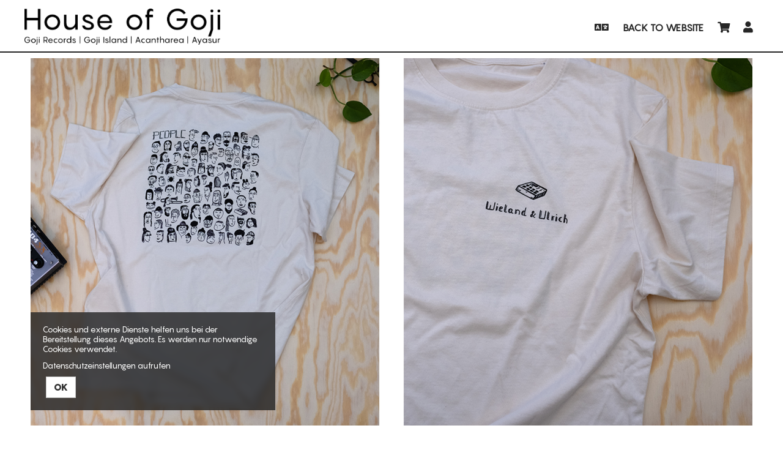

--- FILE ---
content_type: text/html; charset=utf-8
request_url: https://shop.houseofgoji.com/produkte/58593-people
body_size: 5794
content:
<!DOCTYPE html>
<html lang="de"><head><meta content="IE=edge" http-equiv="X-UA-Compatible" /><meta charset="utf-8" />        <title>People</title>
        <meta name="publisher"     content="Goji Records" />
        <meta name="description"   content="Black color on uncolored natural white shirt with heavy fabric.Our t-shirts are organic, fair..." />
        <meta name="keywords"      content="Goji Records" />
        <meta property="og:title"  content="People" />
        <meta property="og:description"  content="Black color on uncolored natural white shirt with heavy fabric.Our t-shirts are organic, fair..." />
        <meta property="og:url"  content="https://shop.houseofgoji.com/produkte/58593-people" />
        <meta property="og:image"  content="https://shop.houseofgoji.com/uploads/gojirecords/product/image/58593/People_Shirt_Front_1685708759.jpeg" />
        <meta name="distribution"  content="global" />
        <meta name="language"      content="de" />
        <meta name="copyright"     content="2026" />
        <meta name="google"        content="notranslate" />
        <meta name="revisit-after" content="2 days" />
        <meta name="viewport"      content="width=device-width, initial-scale=1.0" />
        <meta name="facebook-domain-verification" content="wcky24bpbbv3bk7ebtcmcorxagre57" />
        <!-- Meta Pixel Code -->
<script>
!function(f,b,e,v,n,t,s)
{if(f.fbq)return;n=f.fbq=function(){n.callMethod?
n.callMethod.apply(n,arguments):n.queue.push(arguments)};
if(!f._fbq)f._fbq=n;n.push=n;n.loaded=!0;n.version='2.0';
n.queue=[];t=b.createElement(e);t.async=!0;
t.src=v;s=b.getElementsByTagName(e)[0];
s.parentNode.insertBefore(t,s)}(window, document,'script',
'https://connect.facebook.net/en_US/fbevents.js');
fbq('init', '585067129316226');
fbq('track', 'PageView');
</script>
<noscript><img height="1" width="1" style="display:none"
src="https://www.facebook.com/tr?id=585067129316226&ev=PageView&noscript=1"
/></noscript>
<!-- End Meta Pixel Code --><meta name="csrf-param" content="authenticity_token" />
<meta name="csrf-token" content="joOgObNCibHrpkMBPJk71ApTX8cdA1chyOcKznr28uBkmsU5ButtikVOJ-VqKtjO8mi6QAHUT0IamJKepEpmbw" /><link rel="stylesheet" href="/assets/toaster_frontend/application-4594b180c12d5a5eb19630c8dce6b05ac82af59b2f82d9fdb0a0734ed7d1a6eb.css" /><link rel="stylesheet" href="/uploads/gojirecords/skin/stylesheet_file/2629/skin-gojirecords-2629-1752832812(2).css" /><link rel="canonical" href="https://shop.houseofgoji.com/produkte/58593-people" /><meta content="width=device-width, initial-scale=1, maximum-scale=5" name="viewport" /><script>if (!(window.top === window)) {
  var node = document.querySelector('html');
  var attrs = node.className.trim().split(/\s+/);
  attrs.push('tt-embedded-mode');
  node.className = attrs.join(' ');
}</script></head><body class="products-show product-58593 type-product category-4150 available-for-online" data-currency-symbol="€" data-currency-width="1" data-locale="de" data-served-at="2026-01-21T13:50:48Z" id="context-products">        <div class="navbar navbar-inverse">
          <header class="nav-header">
    <div class="container">
      <ul class="list-inline pull-right">
        <li class="dropdown">
          <a href="#" class="dropdown-toggle btn btn-ghost btn-circle" data-toggle="dropdown" role="button" aria-haspopup="true" aria-expanded="false" aria-label="'Sprache wählen' "><i class="fa fa-language"></i></a>
          <ul class="dropdown-menu">
            <li><a href="/locale/de" data-method="post">Deutsch</a></li>
            <li><a href="/locale/en" data-method="post">English</a></li>
          </ul>
        </li>
        <li class="towebsite">
          <a href="/tickets" class="hidden">Alle Termine </a>
        </li>
        <li class="towebsite">
          <a href="https://www.houseofgoji.com/">Back to Website </a>
        </li>
        <li>
          <a class="btn btn-ghost btn-circle cart-button" data-toggle="tooltip" href="/cart" title="Mein Warenkorb " aria-label="'Mein Warenkorb' "><i class="fa fa-shopping-cart"></i>&nbsp;<span class="cart-count badge"></span> <span class="countdown-wrapper text-center"> <i class="fa fa-clock-o hidden-xs"></i></span> <span class="cart-countdown hidden-xs"></span></a>
        </li>
        <li>
          
            <a class="btn btn-ghost btn-circle" data-toggle="tooltip" href="/dashboard" title="Mein Kundenkonto " aria-label="'Mein Kundenkonto' ">
              <i class="fa fa-user"></i>
            </a>
          
        </li>
        <li class="last">
          <a href="#menu" id="toggle" data-toggle="collapse" class="collapsed" aria-label="'Menü anzeigen' "><span></span></a>
        </li>
      </ul>
      <div id="shoplogo"><a href="/" aria-label="'Zur Startseite von'  Goji Records">Goji Records</a></div>
    </div>
</header>
          <div id="toaster-cd" class="toaster-cd hidden-xs">
          <div class="toaster-countdown">
  <div class="alert alert-success countdown-wrapper hidden">
    <div class="container-fluid">
      Bitte schließen Sie die Bestellung binnen 
      <span class="upline"><span class="cart-countdown"></span>
      MINUTEN </span>
      ab. 
      
        <a href="/cart" class="btn btn-xs btn-checkout pull-right">
          Zum Warenkorb 
        </a>
      
    </div>
  </div>
</div>
          </div>
        </div>
        <div id="menu" class="nav-menu collapse">
  <div class="nav-wrap">
    <nav class="container-fluid">
      <div class="row">
        <div class="col-sm-8">
          <h2 class="h-size-5">Bitte wählen </h2>
          <ul>
            <li><a href="/produkte">Termine & Tickets </a></li>
          </ul>
          <ul class="hidden">
            <li><a href="/merch">Merchandise </a></li>
          </ul>
          <h2 class="h-size-5 hidden-xs">Die nächsten 10 Termine </h2>
          <ul class="hidden-xs">
            
          </ul>
        </div>
        <div class="col-sm-4">
          <!---->
          <h2 class="h-size-5">Meta</h2>
          <ul>
            <li>
              
                <a data-toggle="tooltip" href="/dashboard" title="Mein Kundenkonto" aria-label="'Mein Kundenkonto' ">
                  Mein Kundenkonto 
                </a>
              
            </li>
          </ul>
        </div>
      </div>
    </nav>
  </div>
</div>
        <div class="herostage">
          <div class="contentr-show contentr-area" data-contentr-area-name="hero_stage_global" id="area-hero_stage_global"></div>
            <div class="contentr-show contentr-area" data-contentr-area-name="hero_stage" id="area-hero_stage"></div>
        </div>
        <div class="container-fluid rh-spacer">
          <section id="main">
            <div class="container toaster-main-wrapper">
              <div class="toaster-main-container">
                <div class="pdp product-58593 type-product category-4150 available-for-online" itemscope="" itemtype="http://schema.org/Product">
    
<div class="product-head-2 style-2">
  <span class="hidden" content="https://shop.houseofgoji.com/produkte/58593-people" itemprop="url"></span>
  
    <div class="hero">
      <div class="hero-date"></a></div>
      <img src="/uploads/gojirecords/product/hero_image/58593/People_Shirt_Detail_1685708917.png" alt=" People, T- Shirt " class="img-responsive" />
      <span class="hidden" content="https://www.revolverheld-tickets.de//uploads/gojirecords/product/hero_image/58593/People_Shirt_Detail_1685708917.png" itemprop="image"></span>
    </div>
  
  <div class="product-details">
    <div class="rh-date">
      
      <div class="rh-where">
        <h1>
          
            <span class="supertitle">Wieland &amp; Ulrich</span>
          
          People
          
            <span class="subtitle">T- Shirt</span>
          

        </h1>
        <span itemprop="name" class="hidden">People T- Shirt</span>
        <span class="hidden" content="People" itemprop="performer"></span>
        
        
      </div>
    </div>
  </div>
</div>

<div class="row"><div class="flex-height"><div class="col-sm-8 shady"><div class="tabs"><div class="upline"><h2 class="text-center upline">Optionen zu People<span></span></h2></div><div class="contentr-show contentr-area" data-contentr-area-name="pdp_below_title_global" id="area-pdp_below_title_global"></div><div class="contentr-show contentr-area" data-contentr-area-name="pdp_below_title_specific" id="area-pdp_below_title_specific"></div><!--Nav tabs--><!--Tab panes--><div class="tab-content"><div class="tab-pane fade in active" id="variants" role="tabpanel"><div class="variant-selector"><div class="alert-error alert" id="no_canvas_warning" style="display: none">Sie verwenden eine veraltete Browser-Version. Aktualisieren Sie Ihren Browser auf die neueste Version, damit Sie Ihre Platzwahl über den Sitzplan durchführen können.</div><table class="table table-striped table-hover variants-listing"><thead><tr><th></th><th>Preis</th><th class="col-xs-2">Anzahl</th><th class="col-xs-1">&nbsp;</th></tr></thead><tbody><tr data-version-id="138041" itemprop="offers" itemscope="" itemtype="http://schema.org/Offer"><td class="title"><span itemprop="name">XS</span><span class="hidden" content="https://shop.houseofgoji.com/produkte/58593-people" itemprop="url"></span><span class="hidden" content="EUR" itemprop="priceCurrency"></span></td><td class="price"><span class="hidden" content="35.0" itemprop="price"></span>35,00&#x202F;€</td><td class="quantity"><select aria-label="Anzahl für XS" aria-live="polite" class="variant-quantity form-control" data-variant-id="138041" id="quantity-138041" name="quantity" value="1"><option selected="" value="1">1</option><option value="2">2</option><option value="3">3</option></select></td><td class="actions text-center"><a aria-label="XS kaufen" class="btn btn-buyme" data-method="put" data-remote="true" data-variant-id="138041" href="/cart/add/138041" id="add-variant-138041"><i class="fa fa-shopping-cart"></i>&nbsp;<span class="hidden-xs hidden-sm"> In den Warenkorb</span></a></td></tr><tr data-version-id="138489" itemprop="offers" itemscope="" itemtype="http://schema.org/Offer"><td class="title"><span itemprop="name">S</span><span class="hidden" content="https://shop.houseofgoji.com/produkte/58593-people" itemprop="url"></span><span class="hidden" content="EUR" itemprop="priceCurrency"></span></td><td class="price"><span class="hidden" content="35.0" itemprop="price"></span>35,00&#x202F;€</td><td class="quantity"><select aria-label="Anzahl für S" aria-live="polite" class="variant-quantity form-control" data-variant-id="138489" id="quantity-138489" name="quantity" value="1"><option selected="" value="1">1</option><option value="2">2</option><option value="3">3</option><option value="4">4</option><option value="5">5</option><option value="6">6</option></select></td><td class="actions text-center"><a aria-label="S kaufen" class="btn btn-buyme" data-method="put" data-remote="true" data-variant-id="138489" href="/cart/add/138489" id="add-variant-138489"><i class="fa fa-shopping-cart"></i>&nbsp;<span class="hidden-xs hidden-sm"> In den Warenkorb</span></a></td></tr><tr data-version-id="138490" itemprop="offers" itemscope="" itemtype="http://schema.org/Offer"><td class="title"><span itemprop="name">M</span><span class="hidden" content="https://shop.houseofgoji.com/produkte/58593-people" itemprop="url"></span><span class="hidden" content="EUR" itemprop="priceCurrency"></span></td><td class="price"><span class="hidden" content="35.0" itemprop="price"></span>35,00&#x202F;€</td><td class="quantity"><select aria-label="Anzahl für M" aria-live="polite" class="variant-quantity form-control" data-variant-id="138490" id="quantity-138490" name="quantity" value="1"><option selected="" value="1">1</option><option value="2">2</option><option value="3">3</option><option value="4">4</option><option value="5">5</option></select></td><td class="actions text-center"><a aria-label="M kaufen" class="btn btn-buyme" data-method="put" data-remote="true" data-variant-id="138490" href="/cart/add/138490" id="add-variant-138490"><i class="fa fa-shopping-cart"></i>&nbsp;<span class="hidden-xs hidden-sm"> In den Warenkorb</span></a></td></tr><tr data-version-id="138491" itemprop="offers" itemscope="" itemtype="http://schema.org/Offer"><td class="title"><span itemprop="name">L</span><span class="hidden" content="https://shop.houseofgoji.com/produkte/58593-people" itemprop="url"></span><span class="hidden" content="EUR" itemprop="priceCurrency"></span></td><td class="price"><span class="hidden" content="35.0" itemprop="price"></span>35,00&#x202F;€</td><td class="quantity"><select aria-label="Anzahl für L" aria-live="polite" class="variant-quantity form-control" data-variant-id="138491" id="quantity-138491" name="quantity" value="1"><option selected="" value="1">1</option></select></td><td class="actions text-center"><a aria-label="L kaufen" class="btn btn-buyme" data-method="put" data-remote="true" data-variant-id="138491" href="/cart/add/138491" id="add-variant-138491"><i class="fa fa-shopping-cart"></i>&nbsp;<span class="hidden-xs hidden-sm"> In den Warenkorb</span></a></td></tr><tr data-version-id="138492" itemprop="offers" itemscope="" itemtype="http://schema.org/Offer"><td class="title"><span itemprop="name">XL</span><span class="hidden" content="https://shop.houseofgoji.com/produkte/58593-people" itemprop="url"></span><span class="hidden" content="EUR" itemprop="priceCurrency"></span></td><td class="price"><span class="hidden" content="35.0" itemprop="price"></span>35,00&#x202F;€</td><td class="quantity"><select aria-label="Anzahl für XL" aria-live="polite" class="variant-quantity form-control" data-variant-id="138492" id="quantity-138492" name="quantity" value="1"><option selected="" value="1">1</option><option value="2">2</option><option value="3">3</option><option value="4">4</option><option value="5">5</option><option value="6">6</option></select></td><td class="actions text-center"><a aria-label="XL kaufen" class="btn btn-buyme" data-method="put" data-remote="true" data-variant-id="138492" href="/cart/add/138492" id="add-variant-138492"><i class="fa fa-shopping-cart"></i>&nbsp;<span class="hidden-xs hidden-sm"> In den Warenkorb</span></a></td></tr><tr data-version-id="138495" itemprop="offers" itemscope="" itemtype="http://schema.org/Offer"><td class="title"><span itemprop="name">XXL</span><span class="hidden" content="https://shop.houseofgoji.com/produkte/58593-people" itemprop="url"></span><span class="hidden" content="EUR" itemprop="priceCurrency"></span></td><td class="price"><span class="hidden" content="35.0" itemprop="price"></span>35,00&#x202F;€</td><td class="quantity"><select aria-label="Anzahl für XXL" aria-live="polite" class="variant-quantity form-control" data-variant-id="138495" id="quantity-138495" name="quantity" value="1"><option selected="" value="1">1</option><option value="2">2</option><option value="3">3</option><option value="4">4</option><option value="5">5</option><option value="6">6</option><option value="7">7</option><option value="8">8</option><option value="9">9</option><option value="10">10</option></select></td><td class="actions text-center"><a aria-label="XXL kaufen" class="btn btn-buyme" data-method="put" data-remote="true" data-variant-id="138495" href="/cart/add/138495" id="add-variant-138495"><i class="fa fa-shopping-cart"></i>&nbsp;<span class="hidden-xs hidden-sm"> In den Warenkorb</span></a></td></tr></tbody></table></div><div data-use-javascript="app/views/shop/products/_variants_listing.html.slim"></div></div></div></div><hr /><div class="contentr-show contentr-area" data-contentr-area-name="pdp_content_specific_0" id="area-pdp_content_specific_0"></div><div class="contentr-show contentr-area" data-contentr-area-name="pdp_content_0" id="area-pdp_content_0"></div><div class="description"><div class="upline border-top"><h2 class="text-center upline">Informationen</h2></div><div class="product_description" itemprop="description"><p id="isPasted">Black color on uncolored natural white shirt with heavy fabric.</p><p>Our t-shirts are organic, fairtrade and vegan in their production. All textile items are produced by TigerMaxColor in Portugal and printed in Germany.</p></div></div><div class="contentr-show contentr-area" data-contentr-area-name="pdp_content_specific_1" id="area-pdp_content_specific_1"></div><div class="contentr-show contentr-area" data-contentr-area-name="pdp_content" id="area-pdp_content"></div><div class="contentr-show contentr-area" data-contentr-area-name="pdp_content_specific_2" id="area-pdp_content_specific_2"></div></div><div class="col-sm-4 sidebar"><div id="product-cart"><div data-use-javascript="app/helpers/shop/application_helper.rb" data-js-params="{&quot;n&quot;:0,&quot;s&quot;:0,&quot;expire_path&quot;:&quot;/cart/expired&quot;,&quot;g8_active&quot;:false}"></div></div><div class="sidebar-inner"><div class="contentr-show contentr-area" data-contentr-area-name="pdp_sidebar_top_specific_1" id="area-pdp_sidebar_top_specific_1"></div><div class="contentr-show contentr-area" data-contentr-area-name="pdp_sidebar_top" id="area-pdp_sidebar_top"></div><div class="contentr-show contentr-area" data-contentr-area-name="pdp_sidebar_top_specific_2" id="area-pdp_sidebar_top_specific_2"></div><div class="sidebar-productmeta"><span class="upline"><small>Verfügbare Versandarten</small> <hr /></span><ul class="logos list-inline"><li data-toggle="tooltip" title="Paketversand"><img alt="Paketversand" title="Paketversand" src="/uploads/gojirecords/shipping_method_postal3/icon/16622/main_postal3.png" /></li><li data-toggle="tooltip" title="Paketversand International"><img alt="Paketversand International" title="Paketversand International" src="/uploads/gojirecords/shipping_method_postal2/icon/16624/main_postal2.png" /></li></ul><span class="upline"><small>Verfügbare Zahlarten</small><hr /></span><ul class="logos list-inline"><li data-toggle="tooltip" title="Überweisung/Vorkasse"><img alt="Überweisung/Vorkasse" src="/uploads/gojirecords/payment_method_bank/icon/16630/main_bank.png" title="Überweisung/Vorkasse" /></li><li data-toggle="tooltip" title="PayPal"><img alt="PayPal" src="/uploads/gojirecords/payment_method_paypal/icon/16632/main_paypal.png" title="PayPal" /></li><li data-toggle="tooltip" title="Kreditkarte"><img alt="Kreditkarte" src="/uploads/gojirecords/payment_method_stripe/icon/16634/main_stripe.png" title="Kreditkarte" /></li></ul></div><div class="contentr-show contentr-area" data-contentr-area-name="pdp_sidebar_bottom_specific_1" id="area-pdp_sidebar_bottom_specific_1"></div><div class="contentr-show contentr-area" data-contentr-area-name="pdp_sidebar_bottom" id="area-pdp_sidebar_bottom"></div><div class="contentr-show contentr-area" data-contentr-area-name="pdp_sidebar_bottom_specific_2" id="area-pdp_sidebar_bottom_specific_2"></div></div></div></div></div><div data-use-javascript="app/views/shop/products/_product_dp_1.html.slim"></div></div>
              </div>
            </div>
          </section>
        </div>
        <div class="toaster-countdown toaster-countdown-mobile visible-xs" >
          <div class="toaster-countdown">
  <div class="alert alert-success countdown-wrapper hidden">
    <div class="container-fluid">
      Bitte schließen Sie die Bestellung binnen 
      <span class="upline"><span class="cart-countdown"></span>
      MINUTEN </span>
      ab. 
      
        <a href="/cart" class="btn btn-xs btn-checkout pull-right">
          Zum Warenkorb 
        </a>
      
    </div>
  </div>
</div>
        </div>
        <footer id="footer">
  <div class="container-fluid toaster-footer-wrapper">
    <div class="rh-footer">
    <span> </span>
      <ul class="list rh-footer-links">
        <li><a href="/agb" class="d-in-bk link-mb">AGB </a></li>
        <li><a href="/impressum" class="d-in-bk link-mb">Impressum </a></li>
        <li><a href="/datenschutz">Datenschutz </a></li>
        <li class="text-right"><a href="https://www.tickettoaster.de"><img src="/uploads/gojirecords/skin/asset/file/63538/tt_powered_by-1520688014-1520774530-1523433546-1523436970-1542800944-1544602767-1544618836-1571829988-1590582460-1684213408-1684820035.svg" alt="powered by tickettoaster"></a></li>
      </ul>
    </div>
  </div>
</footer>
        <div class="cookies-eu" id="cookiemodal"><div class="cookie-notice essential"><div><p>Cookies und externe Dienste helfen uns bei der Bereitstellung dieses Angebots. Es werden nur notwendige Cookies verwendet.</p><p><a class="privacy-cta" href="/datenschutz">Datenschutzeinstellungen aufrufen</a></p></div></div><form class="code-consent center-block" onsubmit="codeConsentForm.submit(event)" style="display: none;"><div class="scroll-container"><h2 class="cookie-consent-header h-size-5"><a class="pull-right close-btn" href="#" onclick="codeConsentForm.toggleModalForm()" role="button" type="button">×</a>Datenschutzeinstellungen</h2><input name="shop_privacy_version" type="hidden" value="2022-11-22 15:38:53 +0100" /><p>Zusätzliche Cookies und externe Dienste helfen uns bei der Bereitstellung dieses Angebots.</p><p>Kategorien und Dienste/Cookies ohne Haken werden nicht verwendet. Dadurch kann es zu Einschränkungen kommen.</p><p><a class="privacy-cta" href="/datenschutz">Datenschutzeinstellungen aufrufen</a></p></div></form><fieldset class="cookie-ctas"><button class="btn btn-default" onclick="codeConsentForm.toggleModalForm(); codeConsentForm.acceptAll(event); codeConsentForm.submit(event); window.location.reload();" type="submit">OK</button></fieldset></div><div id="global-alerts" style="position: fixed; top: 0; left: 0; right: 0; min-height: 95px; background-color: red; opacity: 0.8; color: white; font-size: 18px; padding: 10px 10px 10px 90px; overflow:hidden; z-index: 1500; text-align: center; display: none"><div id="session-not-working" style="display: none"><p>Leider scheint Ihr Browser keine Cookies zu akzeptieren.</p><p>Um den Shop nutzen zu können, müssen Sie bitte Cookies von dieser Seite akzeptieren.</p><p><a class="btn btn-default" href="/produkte/58593-people" target="_blank"><i class="fa fa-refresh">Seite neu laden</i></a></p></div></div><div data-use-javascript="app/helpers/shop/application_helper.rb" data-js-params="{&quot;n&quot;:0,&quot;s&quot;:0,&quot;expire_path&quot;:&quot;/cart/expired&quot;,&quot;g8_active&quot;:false}"></div><script src="/assets/toaster_frontend/application-c3a6735fb3e0001bf7bb2736c77cdca7a2a08d4da7ef52b2cacb761143f0ba4a.js"></script></body></html>

--- FILE ---
content_type: text/css
request_url: https://shop.houseofgoji.com/uploads/gojirecords/skin/stylesheet_file/2629/skin-gojirecords-2629-1752832812(2).css
body_size: 46291
content:
@import"https://fonts.googleapis.com/css2?family=Lato:ital,wght@0,100;0,300;0,700;0,900;1,700;1,900&display=swap";@import"https://use.typekit.net/jqu1qen.css";#shoplogo a{display:block}@font-face{font-family:"abold";src:url("/uploads/gojirecords/skin/asset/file/63542/Pangram-Black.woff") format("woff"),url("/uploads/gojirecords/skin/asset/file/63543/Pangram-Black.woff2") format("woff2");font-weight:700;font-style:regular}@font-face{font-family:"areg";src:url("/uploads/gojirecords/skin/asset/file/63536/Pangram-Regular.woff") format("woff"),url("/uploads/gojirecords/skin/asset/file/63544/Pangram-Regular.woff2") format("woff2");font-weight:400;font-style:regular}/*!
 * Bootstrap v3.3.6 (http://getbootstrap.com)
 * Copyright 2011-2015 Twitter, Inc.
 * Licensed under MIT (https://github.com/twbs/bootstrap/blob/master/LICENSE)
 *//*! normalize.css v3.0.3 | MIT License | github.com/necolas/normalize.css */html{font-family:sans-serif;-ms-text-size-adjust:100%;-webkit-text-size-adjust:100%}body{margin:0}article,aside,details,figcaption,figure,footer,header,hgroup,main,menu,nav,section,summary{display:block}audio,canvas,progress,video{display:inline-block;vertical-align:baseline}audio:not([controls]){display:none;height:0}[hidden],template{display:none}a{background-color:rgba(0,0,0,0)}a:active,a:hover{outline:0}abbr[title]{border-bottom:1px dotted}b,strong{font-weight:bold}dfn{font-style:italic}h1{font-size:2em;margin:.67em 0}mark{background:#ff0;color:#000}small{font-size:80%}sub,sup{font-size:75%;line-height:0;position:relative;vertical-align:baseline}sup{top:-0.5em}sub{bottom:-0.25em}img{border:0}svg:not(:root){overflow:hidden}figure{margin:1em 40px}hr{box-sizing:content-box;height:0}pre{overflow:auto}code,kbd,pre,samp{font-family:monospace,monospace;font-size:1em}button,input,optgroup,select,textarea{color:inherit;font:inherit;margin:0}button{overflow:visible}button,select{text-transform:none}button,html input[type=button],input[type=reset],input[type=submit]{-webkit-appearance:button;cursor:pointer}button[disabled],html input[disabled]{cursor:default}button::-moz-focus-inner,input::-moz-focus-inner{border:0;padding:0}input{line-height:normal}input[type=checkbox],input[type=radio]{box-sizing:border-box;padding:0}input[type=number]::-webkit-inner-spin-button,input[type=number]::-webkit-outer-spin-button{height:auto}input[type=search]{-webkit-appearance:textfield;box-sizing:content-box}input[type=search]::-webkit-search-cancel-button,input[type=search]::-webkit-search-decoration{-webkit-appearance:none}fieldset{border:1px solid silver;margin:0 2px;padding:.35em .625em .75em}legend{border:0;padding:0}textarea{overflow:auto}optgroup{font-weight:bold}table{border-collapse:collapse;border-spacing:0}td,th{padding:0}/*! Source: https://github.com/h5bp/html5-boilerplate/blob/master/src/css/main.css */@media print{*,*:before,*:after{background:rgba(0,0,0,0) !important;color:#000 !important;box-shadow:none !important;text-shadow:none !important}a,a:visited{text-decoration:underline}a[href]:after{content:" (" attr(href) ")"}abbr[title]:after{content:" (" attr(title) ")"}a[href^="#"]:after,a[href^="javascript:"]:after{content:""}pre,blockquote{border:1px solid #999;page-break-inside:avoid}thead{display:table-header-group}tr,img{page-break-inside:avoid}img{max-width:100% !important}p,h2,h3{orphans:3;widows:3}h2,h3{page-break-after:avoid}.navbar{display:none}.btn>.caret,.dropup>.btn>.caret{border-top-color:#000 !important}.label{border:1px solid #000}.table{border-collapse:collapse !important}.table td,.table th{background-color:#fff !important}.table-bordered th,.table-bordered td{border:1px solid #ddd !important}}@font-face{font-family:"Glyphicons Halflings";src:url("../fonts/bootstrap/glyphicons-halflings-regular.eot");src:url("../fonts/bootstrap/glyphicons-halflings-regular.eot?#iefix") format("embedded-opentype"),url("../fonts/bootstrap/glyphicons-halflings-regular.woff2") format("woff2"),url("../fonts/bootstrap/glyphicons-halflings-regular.woff") format("woff"),url("../fonts/bootstrap/glyphicons-halflings-regular.ttf") format("truetype"),url("../fonts/bootstrap/glyphicons-halflings-regular.svg#glyphicons_halflingsregular") format("svg")}.glyphicon{position:relative;top:1px;display:inline-block;font-family:"Glyphicons Halflings";font-style:normal;font-weight:normal;line-height:1;-webkit-font-smoothing:antialiased;-moz-osx-font-smoothing:grayscale}.glyphicon-asterisk:before{content:"*"}.glyphicon-plus:before{content:"+"}.glyphicon-euro:before,.glyphicon-eur:before{content:"€"}.glyphicon-minus:before{content:"−"}.glyphicon-cloud:before{content:"☁"}.glyphicon-envelope:before{content:"✉"}.glyphicon-pencil:before{content:"✏"}.glyphicon-glass:before{content:""}.glyphicon-music:before{content:""}.glyphicon-search:before{content:""}.glyphicon-heart:before{content:""}.glyphicon-star:before{content:""}.glyphicon-star-empty:before{content:""}.glyphicon-user:before{content:""}.glyphicon-film:before{content:""}.glyphicon-th-large:before{content:""}.glyphicon-th:before{content:""}.glyphicon-th-list:before{content:""}.glyphicon-ok:before{content:""}.glyphicon-remove:before{content:""}.glyphicon-zoom-in:before{content:""}.glyphicon-zoom-out:before{content:""}.glyphicon-off:before{content:""}.glyphicon-signal:before{content:""}.glyphicon-cog:before{content:""}.glyphicon-trash:before{content:""}.glyphicon-home:before{content:""}.glyphicon-file:before{content:""}.glyphicon-time:before{content:""}.glyphicon-road:before{content:""}.glyphicon-download-alt:before{content:""}.glyphicon-download:before{content:""}.glyphicon-upload:before{content:""}.glyphicon-inbox:before{content:""}.glyphicon-play-circle:before{content:""}.glyphicon-repeat:before{content:""}.glyphicon-refresh:before{content:""}.glyphicon-list-alt:before{content:""}.glyphicon-lock:before{content:""}.glyphicon-flag:before{content:""}.glyphicon-headphones:before{content:""}.glyphicon-volume-off:before{content:""}.glyphicon-volume-down:before{content:""}.glyphicon-volume-up:before{content:""}.glyphicon-qrcode:before{content:""}.glyphicon-barcode:before{content:""}.glyphicon-tag:before{content:""}.glyphicon-tags:before{content:""}.glyphicon-book:before{content:""}.glyphicon-bookmark:before{content:""}.glyphicon-print:before{content:""}.glyphicon-camera:before{content:""}.glyphicon-font:before{content:""}.glyphicon-bold:before{content:""}.glyphicon-italic:before{content:""}.glyphicon-text-height:before{content:""}.glyphicon-text-width:before{content:""}.glyphicon-align-left:before{content:""}.glyphicon-align-center:before{content:""}.glyphicon-align-right:before{content:""}.glyphicon-align-justify:before{content:""}.glyphicon-list:before{content:""}.glyphicon-indent-left:before{content:""}.glyphicon-indent-right:before{content:""}.glyphicon-facetime-video:before{content:""}.glyphicon-picture:before{content:""}.glyphicon-map-marker:before{content:""}.glyphicon-adjust:before{content:""}.glyphicon-tint:before{content:""}.glyphicon-edit:before{content:""}.glyphicon-share:before{content:""}.glyphicon-check:before{content:""}.glyphicon-move:before{content:""}.glyphicon-step-backward:before{content:""}.glyphicon-fast-backward:before{content:""}.glyphicon-backward:before{content:""}.glyphicon-play:before{content:""}.glyphicon-pause:before{content:""}.glyphicon-stop:before{content:""}.glyphicon-forward:before{content:""}.glyphicon-fast-forward:before{content:""}.glyphicon-step-forward:before{content:""}.glyphicon-eject:before{content:""}.glyphicon-chevron-left:before{content:""}.glyphicon-chevron-right:before{content:""}.glyphicon-plus-sign:before{content:""}.glyphicon-minus-sign:before{content:""}.glyphicon-remove-sign:before{content:""}.glyphicon-ok-sign:before{content:""}.glyphicon-question-sign:before{content:""}.glyphicon-info-sign:before{content:""}.glyphicon-screenshot:before{content:""}.glyphicon-remove-circle:before{content:""}.glyphicon-ok-circle:before{content:""}.glyphicon-ban-circle:before{content:""}.glyphicon-arrow-left:before{content:""}.glyphicon-arrow-right:before{content:""}.glyphicon-arrow-up:before{content:""}.glyphicon-arrow-down:before{content:""}.glyphicon-share-alt:before{content:""}.glyphicon-resize-full:before{content:""}.glyphicon-resize-small:before{content:""}.glyphicon-exclamation-sign:before{content:""}.glyphicon-gift:before{content:""}.glyphicon-leaf:before{content:""}.glyphicon-fire:before{content:""}.glyphicon-eye-open:before{content:""}.glyphicon-eye-close:before{content:""}.glyphicon-warning-sign:before{content:""}.glyphicon-plane:before{content:""}.glyphicon-calendar:before{content:""}.glyphicon-random:before{content:""}.glyphicon-comment:before{content:""}.glyphicon-magnet:before{content:""}.glyphicon-chevron-up:before{content:""}.glyphicon-chevron-down:before{content:""}.glyphicon-retweet:before{content:""}.glyphicon-shopping-cart:before{content:""}.glyphicon-folder-close:before{content:""}.glyphicon-folder-open:before{content:""}.glyphicon-resize-vertical:before{content:""}.glyphicon-resize-horizontal:before{content:""}.glyphicon-hdd:before{content:""}.glyphicon-bullhorn:before{content:""}.glyphicon-bell:before{content:""}.glyphicon-certificate:before{content:""}.glyphicon-thumbs-up:before{content:""}.glyphicon-thumbs-down:before{content:""}.glyphicon-hand-right:before{content:""}.glyphicon-hand-left:before{content:""}.glyphicon-hand-up:before{content:""}.glyphicon-hand-down:before{content:""}.glyphicon-circle-arrow-right:before{content:""}.glyphicon-circle-arrow-left:before{content:""}.glyphicon-circle-arrow-up:before{content:""}.glyphicon-circle-arrow-down:before{content:""}.glyphicon-globe:before{content:""}.glyphicon-wrench:before{content:""}.glyphicon-tasks:before{content:""}.glyphicon-filter:before{content:""}.glyphicon-briefcase:before{content:""}.glyphicon-fullscreen:before{content:""}.glyphicon-dashboard:before{content:""}.glyphicon-paperclip:before{content:""}.glyphicon-heart-empty:before{content:""}.glyphicon-link:before{content:""}.glyphicon-phone:before{content:""}.glyphicon-pushpin:before{content:""}.glyphicon-usd:before{content:""}.glyphicon-gbp:before{content:""}.glyphicon-sort:before{content:""}.glyphicon-sort-by-alphabet:before{content:""}.glyphicon-sort-by-alphabet-alt:before{content:""}.glyphicon-sort-by-order:before{content:""}.glyphicon-sort-by-order-alt:before{content:""}.glyphicon-sort-by-attributes:before{content:""}.glyphicon-sort-by-attributes-alt:before{content:""}.glyphicon-unchecked:before{content:""}.glyphicon-expand:before{content:""}.glyphicon-collapse-down:before{content:""}.glyphicon-collapse-up:before{content:""}.glyphicon-log-in:before{content:""}.glyphicon-flash:before{content:""}.glyphicon-log-out:before{content:""}.glyphicon-new-window:before{content:""}.glyphicon-record:before{content:""}.glyphicon-save:before{content:""}.glyphicon-open:before{content:""}.glyphicon-saved:before{content:""}.glyphicon-import:before{content:""}.glyphicon-export:before{content:""}.glyphicon-send:before{content:""}.glyphicon-floppy-disk:before{content:""}.glyphicon-floppy-saved:before{content:""}.glyphicon-floppy-remove:before{content:""}.glyphicon-floppy-save:before{content:""}.glyphicon-floppy-open:before{content:""}.glyphicon-credit-card:before{content:""}.glyphicon-transfer:before{content:""}.glyphicon-cutlery:before{content:""}.glyphicon-header:before{content:""}.glyphicon-compressed:before{content:""}.glyphicon-earphone:before{content:""}.glyphicon-phone-alt:before{content:""}.glyphicon-tower:before{content:""}.glyphicon-stats:before{content:""}.glyphicon-sd-video:before{content:""}.glyphicon-hd-video:before{content:""}.glyphicon-subtitles:before{content:""}.glyphicon-sound-stereo:before{content:""}.glyphicon-sound-dolby:before{content:""}.glyphicon-sound-5-1:before{content:""}.glyphicon-sound-6-1:before{content:""}.glyphicon-sound-7-1:before{content:""}.glyphicon-copyright-mark:before{content:""}.glyphicon-registration-mark:before{content:""}.glyphicon-cloud-download:before{content:""}.glyphicon-cloud-upload:before{content:""}.glyphicon-tree-conifer:before{content:""}.glyphicon-tree-deciduous:before{content:""}.glyphicon-cd:before{content:""}.glyphicon-save-file:before{content:""}.glyphicon-open-file:before{content:""}.glyphicon-level-up:before{content:""}.glyphicon-copy:before{content:""}.glyphicon-paste:before{content:""}.glyphicon-alert:before{content:""}.glyphicon-equalizer:before{content:""}.glyphicon-king:before{content:""}.glyphicon-queen:before{content:""}.glyphicon-pawn:before{content:""}.glyphicon-bishop:before{content:""}.glyphicon-knight:before{content:""}.glyphicon-baby-formula:before{content:""}.glyphicon-tent:before{content:"⛺"}.glyphicon-blackboard:before{content:""}.glyphicon-bed:before{content:""}.glyphicon-apple:before{content:""}.glyphicon-erase:before{content:""}.glyphicon-hourglass:before{content:"⌛"}.glyphicon-lamp:before{content:""}.glyphicon-duplicate:before{content:""}.glyphicon-piggy-bank:before{content:""}.glyphicon-scissors:before{content:""}.glyphicon-bitcoin:before{content:""}.glyphicon-btc:before{content:""}.glyphicon-xbt:before{content:""}.glyphicon-yen:before{content:"¥"}.glyphicon-jpy:before{content:"¥"}.glyphicon-ruble:before{content:"₽"}.glyphicon-rub:before{content:"₽"}.glyphicon-scale:before{content:""}.glyphicon-ice-lolly:before{content:""}.glyphicon-ice-lolly-tasted:before{content:""}.glyphicon-education:before{content:""}.glyphicon-option-horizontal:before{content:""}.glyphicon-option-vertical:before{content:""}.glyphicon-menu-hamburger:before{content:""}.glyphicon-modal-window:before{content:""}.glyphicon-oil:before{content:""}.glyphicon-grain:before{content:""}.glyphicon-sunglasses:before{content:""}.glyphicon-text-size:before{content:""}.glyphicon-text-color:before{content:""}.glyphicon-text-background:before{content:""}.glyphicon-object-align-top:before{content:""}.glyphicon-object-align-bottom:before{content:""}.glyphicon-object-align-horizontal:before{content:""}.glyphicon-object-align-left:before{content:""}.glyphicon-object-align-vertical:before{content:""}.glyphicon-object-align-right:before{content:""}.glyphicon-triangle-right:before{content:""}.glyphicon-triangle-left:before{content:""}.glyphicon-triangle-bottom:before{content:""}.glyphicon-triangle-top:before{content:""}.glyphicon-console:before{content:""}.glyphicon-superscript:before{content:""}.glyphicon-subscript:before{content:""}.glyphicon-menu-left:before{content:""}.glyphicon-menu-right:before{content:""}.glyphicon-menu-down:before{content:""}.glyphicon-menu-up:before{content:""}*{-webkit-box-sizing:border-box;-moz-box-sizing:border-box;box-sizing:border-box}*:before,*:after{-webkit-box-sizing:border-box;-moz-box-sizing:border-box;box-sizing:border-box}html{font-size:10px;-webkit-tap-highlight-color:rgba(0,0,0,0)}body{font-family:"areg",Helvetica Neue,Helvetica,Arial,sans-serif;font-size:15px;line-height:1.428571429;color:#333;background-color:#fff}input,button,select,textarea{font-family:inherit;font-size:inherit;line-height:inherit}a{color:#313131;text-decoration:none}a:hover,a:focus{color:#000;text-decoration:underline}a:focus{outline:thin dotted;outline:5px auto -webkit-focus-ring-color;outline-offset:-2px}figure{margin:0}img{vertical-align:middle}.img-responsive,.froala-wrapper img,.contentr-wysiwyg img{display:block;max-width:100%;height:auto}.img-rounded{border-radius:0px}.img-thumbnail{padding:8px;line-height:1.428571429;background-color:#fff;border:1px solid #ddd;border-radius:0px;-webkit-transition:all .2s ease-in-out;-o-transition:all .2s ease-in-out;transition:all .2s ease-in-out;display:inline-block;max-width:100%;height:auto}.img-circle{border-radius:50%}hr{margin-top:21px;margin-bottom:21px;border:0;border-top:1px solid hsl(0,0%,93.5%)}.sr-only{position:absolute;width:1px;height:1px;margin:-1px;padding:0;overflow:hidden;clip:rect(0, 0, 0, 0);border:0}.sr-only-focusable:active,.sr-only-focusable:focus{position:static;width:auto;height:auto;margin:0;overflow:visible;clip:auto}[role=button]{cursor:pointer}h1,h2,h3,h4,h5,h6,.h1,.h2,.h3,.h4,.h5,.h6{font-family:inherit;font-weight:500;line-height:1.1;color:inherit}h1 small,h1 .small,h2 small,h2 .small,h3 small,h3 .small,h4 small,h4 .small,h5 small,h5 .small,h6 small,h6 .small,.h1 small,.h1 .small,.h2 small,.h2 .small,.h3 small,.h3 .small,.h4 small,.h4 .small,.h5 small,.h5 .small,.h6 small,.h6 .small{font-weight:normal;line-height:1;color:#313131}h1,.h1,h2,.h2,h3,.h3{margin-top:21px;margin-bottom:10.5px}h1 small,h1 .small,.h1 small,.h1 .small,h2 small,h2 .small,.h2 small,.h2 .small,h3 small,h3 .small,.h3 small,.h3 .small{font-size:65%}h4,.h4,h5,.h5,h6,.h6{margin-top:10.5px;margin-bottom:10.5px}h4 small,h4 .small,.h4 small,.h4 .small,h5 small,h5 .small,.h5 small,.h5 .small,h6 small,h6 .small,.h6 small,.h6 .small{font-size:75%}h1,.h1{font-size:26px}h2,.h2{font-size:36px}h3,.h3{font-size:20px}h4,.h4{font-size:22px}h5,.h5{font-size:20px}h6,.h6{font-size:15px}p{margin:0 0 10.5px}.lead{margin-bottom:21px;font-size:17px;font-weight:300;line-height:1.4}@media(min-width: 768px){.lead{font-size:22.5px}}small,.small{font-size:80%}mark,.mark{background-color:#fcf8e3;padding:.2em}.text-left{text-align:left}.text-right{text-align:right}.text-center,.products-table-listing .tabulatr-outer-wrapper .tabulatr-paginator-wrapper div.pagination,.tabulatr-paginator-wrapper div.pagination{text-align:center}.text-justify{text-align:justify}.text-nowrap{white-space:nowrap}.text-lowercase{text-transform:lowercase}.text-uppercase,.initialism{text-transform:uppercase}.text-capitalize{text-transform:capitalize}.text-muted,.cart-listing>thead>tr>th,.tickets-listing>thead>tr>th,.variants-listing>thead>tr>th{color:#3c3c3c}.text-primary{color:#313131}a.text-primary:hover,a.text-primary:focus{color:rgb(23.5,23.5,23.5)}.text-success{color:#3c763d}a.text-success:hover,a.text-success:focus{color:rgb(42.808988764,84.191011236,43.5224719101)}.text-info{color:#31708f}a.text-info:hover,a.text-info:focus{color:rgb(35.984375,82.25,105.015625)}.text-warning{color:#8a6d3b}a.text-warning:hover,a.text-warning:focus{color:rgb(102.2741116751,80.7817258883,43.7258883249)}.text-danger{color:#c34a6c}a.text-danger:hover,a.text-danger:focus{color:rgb(163.7261410788,54.2738589212,85.0290456432)}.bg-primary{color:#fff}.bg-primary{background-color:#313131}a.bg-primary:hover,a.bg-primary:focus{background-color:rgb(23.5,23.5,23.5)}.bg-success{background-color:#dff0d8}a.bg-success:hover,a.bg-success:focus{background-color:hsl(102.5,44.4444444444%,79.4117647059%)}.bg-info{background-color:#d9edf7}a.bg-info:hover,a.bg-info:focus{background-color:hsl(200,65.2173913043%,80.9803921569%)}.bg-warning{background-color:#fcf8e3}a.bg-warning:hover,a.bg-warning:focus{background-color:hsl(50.4,80.6451612903%,83.9215686275%)}.bg-danger{background-color:#f2dede}a.bg-danger:hover,a.bg-danger:focus{background-color:hsl(0,43.4782608696%,80.9803921569%)}.page-header{padding-bottom:9.5px;margin:42px 0 21px;border-bottom:1px solid hsl(0,0%,93.5%)}ul,ol{margin-top:0;margin-bottom:10.5px}ul ul,ul ol,ol ul,ol ol{margin-bottom:0}.list-unstyled{padding-left:0;list-style:none}.list-inline{padding-left:0;list-style:none;margin-left:-5px}.list-inline>li{display:inline-block;padding-left:5px;padding-right:5px}dl{margin-top:0;margin-bottom:21px}dt,dd{line-height:1.428571429}dt{font-weight:bold}dd{margin-left:0}.dl-horizontal dd:before,.dl-horizontal dd:after{content:" ";display:table}.dl-horizontal dd:after{clear:both}@media(min-width: 768px){.dl-horizontal dt{float:left;width:160px;clear:left;text-align:right;overflow:hidden;text-overflow:ellipsis;white-space:nowrap}.dl-horizontal dd{margin-left:180px}}abbr[title],abbr[data-original-title]{cursor:help;border-bottom:1px dotted hsl(0,0%,46.7%)}.initialism{font-size:90%}blockquote{padding:10.5px 21px;margin:0 0 21px;font-size:18.75px;border-left:5px solid hsl(0,0%,93.5%)}blockquote p:last-child,blockquote ul:last-child,blockquote ol:last-child{margin-bottom:0}blockquote footer,blockquote small,blockquote .small{display:block;font-size:80%;line-height:1.428571429;color:hsl(0,0%,46.7%)}blockquote footer:before,blockquote small:before,blockquote .small:before{content:"— "}.blockquote-reverse,blockquote.pull-right{padding-right:15px;padding-left:0;border-right:5px solid hsl(0,0%,93.5%);border-left:0;text-align:right}.blockquote-reverse footer:before,.blockquote-reverse small:before,.blockquote-reverse .small:before,blockquote.pull-right footer:before,blockquote.pull-right small:before,blockquote.pull-right .small:before{content:""}.blockquote-reverse footer:after,.blockquote-reverse small:after,.blockquote-reverse .small:after,blockquote.pull-right footer:after,blockquote.pull-right small:after,blockquote.pull-right .small:after{content:" —"}address{margin-bottom:21px;font-style:normal;line-height:1.428571429}code,kbd,pre,samp{font-family:Menlo,Monaco,Consolas,"Courier New",monospace}code{padding:2px 4px;font-size:90%;color:#c7254e;background-color:#f9f2f4;border-radius:0px}kbd{padding:2px 4px;font-size:90%;color:#fff;background-color:#333;border-radius:0px;box-shadow:inset 0 -1px 0 rgba(0,0,0,.25)}kbd kbd{padding:0;font-size:100%;font-weight:bold;box-shadow:none}pre{display:block;padding:10px;margin:0 0 10.5px;font-size:14px;line-height:1.428571429;word-break:break-all;word-wrap:break-word;color:#333;background-color:#f5f5f5;border:1px solid #ccc;border-radius:0px}pre code{padding:0;font-size:inherit;color:inherit;white-space:pre-wrap;background-color:rgba(0,0,0,0);border-radius:0}.pre-scrollable{max-height:340px;overflow-y:scroll}.container{margin-right:auto;margin-left:auto;padding-left:10px;padding-right:10px}.container:before,.container:after{content:" ";display:table}.container:after{clear:both}@media(min-width: 768px){.container{width:740px}}@media(min-width: 992px){.container{width:960px}}@media(min-width: 1200px){.container{width:1160px}}.container-fluid{margin-right:auto;margin-left:auto;padding-left:10px;padding-right:10px}.container-fluid:before,.container-fluid:after{content:" ";display:table}.container-fluid:after{clear:both}.row{margin-left:-10px;margin-right:-10px}.row:before,.row:after{content:" ";display:table}.row:after{clear:both}.col-xs-1,.col-sm-1,.col-md-1,.col-lg-1,.col-xs-2,.col-sm-2,.col-md-2,.col-lg-2,.tabulatr-outer-wrapper.filtered .tabulatr-filter-col,.col-xs-3,.col-sm-3,.col-md-3,.col-lg-3,.col-xs-4,.col-sm-4,.col-md-4,.col-lg-4,.col-xs-5,.col-sm-5,.col-md-5,.col-lg-5,.col-xs-6,.col-sm-6,.col-md-6,.col-lg-6,.col-xs-7,.col-sm-7,.col-md-7,.col-lg-7,.col-xs-8,.tabulatr-outer-wrapper.filtered .tabulatr-table-col,.col-sm-8,.col-md-8,.col-lg-8,.col-xs-9,.col-sm-9,.col-md-9,.col-lg-9,.col-xs-10,.col-sm-10,.col-md-10,.col-lg-10,.col-xs-11,.col-sm-11,.col-md-11,.col-lg-11,.col-xs-12,.tabulatr-outer-wrapper .tabulatr-table-col,.col-sm-12,.col-md-12,.col-lg-12{position:relative;min-height:1px;padding-left:10px;padding-right:10px}.col-xs-1,.col-xs-2,.col-xs-3,.col-xs-4,.tabulatr-outer-wrapper.filtered .tabulatr-filter-col,.col-xs-5,.col-xs-6,.col-xs-7,.col-xs-8,.tabulatr-outer-wrapper.filtered .tabulatr-table-col,.col-xs-9,.col-xs-10,.col-xs-11,.col-xs-12,.tabulatr-outer-wrapper .tabulatr-table-col{float:left}.col-xs-1{width:8.3333333333%}.col-xs-2{width:16.6666666667%}.col-xs-3{width:25%}.col-xs-4,.tabulatr-outer-wrapper.filtered .tabulatr-filter-col{width:33.3333333333%}.col-xs-5{width:41.6666666667%}.col-xs-6{width:50%}.col-xs-7{width:58.3333333333%}.col-xs-8,.tabulatr-outer-wrapper.filtered .tabulatr-table-col{width:66.6666666667%}.col-xs-9{width:75%}.col-xs-10{width:83.3333333333%}.col-xs-11{width:91.6666666667%}.col-xs-12,.tabulatr-outer-wrapper .tabulatr-table-col{width:100%}.col-xs-pull-0{right:auto}.col-xs-pull-1{right:8.3333333333%}.col-xs-pull-2{right:16.6666666667%}.col-xs-pull-3{right:25%}.col-xs-pull-4{right:33.3333333333%}.col-xs-pull-5{right:41.6666666667%}.col-xs-pull-6{right:50%}.col-xs-pull-7{right:58.3333333333%}.col-xs-pull-8{right:66.6666666667%}.col-xs-pull-9{right:75%}.col-xs-pull-10{right:83.3333333333%}.col-xs-pull-11{right:91.6666666667%}.col-xs-pull-12{right:100%}.col-xs-push-0{left:auto}.col-xs-push-1{left:8.3333333333%}.col-xs-push-2{left:16.6666666667%}.col-xs-push-3{left:25%}.col-xs-push-4{left:33.3333333333%}.col-xs-push-5{left:41.6666666667%}.col-xs-push-6{left:50%}.col-xs-push-7{left:58.3333333333%}.col-xs-push-8{left:66.6666666667%}.col-xs-push-9{left:75%}.col-xs-push-10{left:83.3333333333%}.col-xs-push-11{left:91.6666666667%}.col-xs-push-12{left:100%}.col-xs-offset-0{margin-left:0%}.col-xs-offset-1{margin-left:8.3333333333%}.col-xs-offset-2{margin-left:16.6666666667%}.col-xs-offset-3{margin-left:25%}.col-xs-offset-4{margin-left:33.3333333333%}.col-xs-offset-5{margin-left:41.6666666667%}.col-xs-offset-6{margin-left:50%}.col-xs-offset-7{margin-left:58.3333333333%}.col-xs-offset-8{margin-left:66.6666666667%}.col-xs-offset-9{margin-left:75%}.col-xs-offset-10{margin-left:83.3333333333%}.col-xs-offset-11{margin-left:91.6666666667%}.col-xs-offset-12{margin-left:100%}@media(min-width: 768px){.col-sm-1,.col-sm-2,.col-sm-3,.tabulatr-outer-wrapper.filtered .tabulatr-filter-col,.col-sm-4,.col-sm-5,.col-sm-6,.col-sm-7,.col-sm-8,.col-sm-9,.tabulatr-outer-wrapper.filtered .tabulatr-table-col,.col-sm-10,.col-sm-11,.col-sm-12{float:left}.col-sm-1{width:8.3333333333%}.col-sm-2{width:16.6666666667%}.col-sm-3,.tabulatr-outer-wrapper.filtered .tabulatr-filter-col{width:25%}.col-sm-4{width:33.3333333333%}.col-sm-5{width:41.6666666667%}.col-sm-6{width:50%}.col-sm-7{width:58.3333333333%}.col-sm-8{width:66.6666666667%}.col-sm-9,.tabulatr-outer-wrapper.filtered .tabulatr-table-col{width:75%}.col-sm-10{width:83.3333333333%}.col-sm-11{width:91.6666666667%}.col-sm-12{width:100%}.col-sm-pull-0{right:auto}.col-sm-pull-1{right:8.3333333333%}.col-sm-pull-2{right:16.6666666667%}.col-sm-pull-3{right:25%}.col-sm-pull-4{right:33.3333333333%}.col-sm-pull-5{right:41.6666666667%}.col-sm-pull-6{right:50%}.col-sm-pull-7{right:58.3333333333%}.col-sm-pull-8{right:66.6666666667%}.col-sm-pull-9{right:75%}.col-sm-pull-10{right:83.3333333333%}.col-sm-pull-11{right:91.6666666667%}.col-sm-pull-12{right:100%}.col-sm-push-0{left:auto}.col-sm-push-1{left:8.3333333333%}.col-sm-push-2{left:16.6666666667%}.col-sm-push-3{left:25%}.col-sm-push-4{left:33.3333333333%}.col-sm-push-5{left:41.6666666667%}.col-sm-push-6{left:50%}.col-sm-push-7{left:58.3333333333%}.col-sm-push-8{left:66.6666666667%}.col-sm-push-9{left:75%}.col-sm-push-10{left:83.3333333333%}.col-sm-push-11{left:91.6666666667%}.col-sm-push-12{left:100%}.col-sm-offset-0{margin-left:0%}.col-sm-offset-1{margin-left:8.3333333333%}.col-sm-offset-2{margin-left:16.6666666667%}.col-sm-offset-3{margin-left:25%}.col-sm-offset-4{margin-left:33.3333333333%}.col-sm-offset-5{margin-left:41.6666666667%}.col-sm-offset-6{margin-left:50%}.col-sm-offset-7{margin-left:58.3333333333%}.col-sm-offset-8{margin-left:66.6666666667%}.col-sm-offset-9{margin-left:75%}.col-sm-offset-10{margin-left:83.3333333333%}.col-sm-offset-11{margin-left:91.6666666667%}.col-sm-offset-12{margin-left:100%}}@media(min-width: 992px){.col-md-1,.col-md-2,.col-md-3,.col-md-4,.col-md-5,.col-md-6,.col-md-7,.col-md-8,.col-md-9,.col-md-10,.col-md-11,.col-md-12{float:left}.col-md-1{width:8.3333333333%}.col-md-2{width:16.6666666667%}.col-md-3{width:25%}.col-md-4{width:33.3333333333%}.col-md-5{width:41.6666666667%}.col-md-6{width:50%}.col-md-7{width:58.3333333333%}.col-md-8{width:66.6666666667%}.col-md-9{width:75%}.col-md-10{width:83.3333333333%}.col-md-11{width:91.6666666667%}.col-md-12{width:100%}.col-md-pull-0{right:auto}.col-md-pull-1{right:8.3333333333%}.col-md-pull-2{right:16.6666666667%}.col-md-pull-3{right:25%}.col-md-pull-4{right:33.3333333333%}.col-md-pull-5{right:41.6666666667%}.col-md-pull-6{right:50%}.col-md-pull-7{right:58.3333333333%}.col-md-pull-8{right:66.6666666667%}.col-md-pull-9{right:75%}.col-md-pull-10{right:83.3333333333%}.col-md-pull-11{right:91.6666666667%}.col-md-pull-12{right:100%}.col-md-push-0{left:auto}.col-md-push-1{left:8.3333333333%}.col-md-push-2{left:16.6666666667%}.col-md-push-3{left:25%}.col-md-push-4{left:33.3333333333%}.col-md-push-5{left:41.6666666667%}.col-md-push-6{left:50%}.col-md-push-7{left:58.3333333333%}.col-md-push-8{left:66.6666666667%}.col-md-push-9{left:75%}.col-md-push-10{left:83.3333333333%}.col-md-push-11{left:91.6666666667%}.col-md-push-12{left:100%}.col-md-offset-0{margin-left:0%}.col-md-offset-1{margin-left:8.3333333333%}.col-md-offset-2{margin-left:16.6666666667%}.col-md-offset-3{margin-left:25%}.col-md-offset-4{margin-left:33.3333333333%}.col-md-offset-5{margin-left:41.6666666667%}.col-md-offset-6{margin-left:50%}.col-md-offset-7{margin-left:58.3333333333%}.col-md-offset-8{margin-left:66.6666666667%}.col-md-offset-9{margin-left:75%}.col-md-offset-10{margin-left:83.3333333333%}.col-md-offset-11{margin-left:91.6666666667%}.col-md-offset-12{margin-left:100%}}@media(min-width: 1200px){.col-lg-1,.col-lg-2,.tabulatr-outer-wrapper.filtered .tabulatr-filter-col,.col-lg-3,.col-lg-4,.col-lg-5,.col-lg-6,.col-lg-7,.col-lg-8,.col-lg-9,.col-lg-10,.tabulatr-outer-wrapper.filtered .tabulatr-table-col,.col-lg-11,.col-lg-12{float:left}.col-lg-1{width:8.3333333333%}.col-lg-2,.tabulatr-outer-wrapper.filtered .tabulatr-filter-col{width:16.6666666667%}.col-lg-3{width:25%}.col-lg-4{width:33.3333333333%}.col-lg-5{width:41.6666666667%}.col-lg-6{width:50%}.col-lg-7{width:58.3333333333%}.col-lg-8{width:66.6666666667%}.col-lg-9{width:75%}.col-lg-10,.tabulatr-outer-wrapper.filtered .tabulatr-table-col{width:83.3333333333%}.col-lg-11{width:91.6666666667%}.col-lg-12{width:100%}.col-lg-pull-0{right:auto}.col-lg-pull-1{right:8.3333333333%}.col-lg-pull-2{right:16.6666666667%}.col-lg-pull-3{right:25%}.col-lg-pull-4{right:33.3333333333%}.col-lg-pull-5{right:41.6666666667%}.col-lg-pull-6{right:50%}.col-lg-pull-7{right:58.3333333333%}.col-lg-pull-8{right:66.6666666667%}.col-lg-pull-9{right:75%}.col-lg-pull-10{right:83.3333333333%}.col-lg-pull-11{right:91.6666666667%}.col-lg-pull-12{right:100%}.col-lg-push-0{left:auto}.col-lg-push-1{left:8.3333333333%}.col-lg-push-2{left:16.6666666667%}.col-lg-push-3{left:25%}.col-lg-push-4{left:33.3333333333%}.col-lg-push-5{left:41.6666666667%}.col-lg-push-6{left:50%}.col-lg-push-7{left:58.3333333333%}.col-lg-push-8{left:66.6666666667%}.col-lg-push-9{left:75%}.col-lg-push-10{left:83.3333333333%}.col-lg-push-11{left:91.6666666667%}.col-lg-push-12{left:100%}.col-lg-offset-0{margin-left:0%}.col-lg-offset-1{margin-left:8.3333333333%}.col-lg-offset-2{margin-left:16.6666666667%}.col-lg-offset-3{margin-left:25%}.col-lg-offset-4{margin-left:33.3333333333%}.col-lg-offset-5{margin-left:41.6666666667%}.col-lg-offset-6{margin-left:50%}.col-lg-offset-7{margin-left:58.3333333333%}.col-lg-offset-8{margin-left:66.6666666667%}.col-lg-offset-9{margin-left:75%}.col-lg-offset-10{margin-left:83.3333333333%}.col-lg-offset-11{margin-left:91.6666666667%}.col-lg-offset-12{margin-left:100%}}table{background-color:#fff}caption{padding-top:10px;padding-bottom:10px;color:#3c3c3c;text-align:left}th{text-align:left}.table{width:100%;max-width:100%;margin-bottom:21px}.table>thead>tr>th,.table>thead>tr>td,.table>tbody>tr>th,.table>tbody>tr>td,.table>tfoot>tr>th,.table>tfoot>tr>td{padding:10px;line-height:1.428571429;vertical-align:top;border-top:1px solid #f2f2f2}.table>thead>tr>th{vertical-align:bottom;border-bottom:2px solid #f2f2f2}.table>caption+thead>tr:first-child>th,.table>caption+thead>tr:first-child>td,.table>colgroup+thead>tr:first-child>th,.table>colgroup+thead>tr:first-child>td,.table>thead:first-child>tr:first-child>th,.table>thead:first-child>tr:first-child>td{border-top:0}.table>tbody+tbody{border-top:2px solid #f2f2f2}.table .table{background-color:#fff}.table-condensed>thead>tr>th,.table-condensed>thead>tr>td,.table-condensed>tbody>tr>th,.table-condensed>tbody>tr>td,.table-condensed>tfoot>tr>th,.table-condensed>tfoot>tr>td{padding:5px}.table-bordered{border:1px solid #f2f2f2}.table-bordered>thead>tr>th,.table-bordered>thead>tr>td,.table-bordered>tbody>tr>th,.table-bordered>tbody>tr>td,.table-bordered>tfoot>tr>th,.table-bordered>tfoot>tr>td{border:1px solid #f2f2f2}.table-bordered>thead>tr>th,.table-bordered>thead>tr>td{border-bottom-width:2px}.table-striped>tbody>tr:nth-of-type(odd){background-color:#f2f2f2}.table-hover>tbody>tr:hover{background-color:#bebebe}table col[class*=col-]{position:static;float:none;display:table-column}table td[class*=col-],table th[class*=col-]{position:static;float:none;display:table-cell}.table>thead>tr>td.active,.table>thead>tr>th.active,.table>thead>tr.active>td,.table>thead>tr.active>th,.table>tbody>tr>td.active,.table>tbody>tr>th.active,.table>tbody>tr.active>td,.table>tbody>tr.active>th,.table>tfoot>tr>td.active,.table>tfoot>tr>th.active,.table>tfoot>tr.active>td,.table>tfoot>tr.active>th{background-color:#bebebe}.table-hover>tbody>tr>td.active:hover,.table-hover>tbody>tr>th.active:hover,.table-hover>tbody>tr.active:hover>td,.table-hover>tbody>tr:hover>.active,.table-hover>tbody>tr.active:hover>th{background-color:hsl(0,0%,69.5098039216%)}.table>thead>tr>td.success,.table>thead>tr>th.success,.table>thead>tr.success>td,.table>thead>tr.success>th,.table>tbody>tr>td.success,.table>tbody>tr>th.success,.table>tbody>tr.success>td,.table>tbody>tr.success>th,.table>tfoot>tr>td.success,.table>tfoot>tr>th.success,.table>tfoot>tr.success>td,.table>tfoot>tr.success>th{background-color:#dff0d8}.table-hover>tbody>tr>td.success:hover,.table-hover>tbody>tr>th.success:hover,.table-hover>tbody>tr.success:hover>td,.table-hover>tbody>tr:hover>.success,.table-hover>tbody>tr.success:hover>th{background-color:hsl(102.5,44.4444444444%,84.4117647059%)}.table>thead>tr>td.info,.table>thead>tr>th.info,.table>thead>tr.info>td,.table>thead>tr.info>th,.table>tbody>tr>td.info,.table>tbody>tr>th.info,.table>tbody>tr.info>td,.table>tbody>tr.info>th,.table>tfoot>tr>td.info,.table>tfoot>tr>th.info,.table>tfoot>tr.info>td,.table>tfoot>tr.info>th{background-color:#d9edf7}.table-hover>tbody>tr>td.info:hover,.table-hover>tbody>tr>th.info:hover,.table-hover>tbody>tr.info:hover>td,.table-hover>tbody>tr:hover>.info,.table-hover>tbody>tr.info:hover>th{background-color:hsl(200,65.2173913043%,85.9803921569%)}.table>thead>tr>td.warning,.table>thead>tr>th.warning,.table>thead>tr.warning>td,.table>thead>tr.warning>th,.table>tbody>tr>td.warning,.table>tbody>tr>th.warning,.table>tbody>tr.warning>td,.table>tbody>tr.warning>th,.table>tfoot>tr>td.warning,.table>tfoot>tr>th.warning,.table>tfoot>tr.warning>td,.table>tfoot>tr.warning>th{background-color:#fcf8e3}.table-hover>tbody>tr>td.warning:hover,.table-hover>tbody>tr>th.warning:hover,.table-hover>tbody>tr.warning:hover>td,.table-hover>tbody>tr:hover>.warning,.table-hover>tbody>tr.warning:hover>th{background-color:hsl(50.4,80.6451612903%,88.9215686275%)}.table>thead>tr>td.danger,.table>thead>tr>th.danger,.table>thead>tr.danger>td,.table>thead>tr.danger>th,.table>tbody>tr>td.danger,.table>tbody>tr>th.danger,.table>tbody>tr.danger>td,.table>tbody>tr.danger>th,.table>tfoot>tr>td.danger,.table>tfoot>tr>th.danger,.table>tfoot>tr.danger>td,.table>tfoot>tr.danger>th{background-color:#f2dede}.table-hover>tbody>tr>td.danger:hover,.table-hover>tbody>tr>th.danger:hover,.table-hover>tbody>tr.danger:hover>td,.table-hover>tbody>tr:hover>.danger,.table-hover>tbody>tr.danger:hover>th{background-color:hsl(0,43.4782608696%,85.9803921569%)}.table-responsive{overflow-x:auto;min-height:.01%}@media screen and (max-width: 767px){.table-responsive{width:100%;margin-bottom:15.75px;overflow-y:hidden;-ms-overflow-style:-ms-autohiding-scrollbar;border:1px solid #f2f2f2}.table-responsive>.table{margin-bottom:0}.table-responsive>.table>thead>tr>th,.table-responsive>.table>thead>tr>td,.table-responsive>.table>tbody>tr>th,.table-responsive>.table>tbody>tr>td,.table-responsive>.table>tfoot>tr>th,.table-responsive>.table>tfoot>tr>td{white-space:nowrap}.table-responsive>.table-bordered{border:0}.table-responsive>.table-bordered>thead>tr>th:first-child,.table-responsive>.table-bordered>thead>tr>td:first-child,.table-responsive>.table-bordered>tbody>tr>th:first-child,.table-responsive>.table-bordered>tbody>tr>td:first-child,.table-responsive>.table-bordered>tfoot>tr>th:first-child,.table-responsive>.table-bordered>tfoot>tr>td:first-child{border-left:0}.table-responsive>.table-bordered>thead>tr>th:last-child,.table-responsive>.table-bordered>thead>tr>td:last-child,.table-responsive>.table-bordered>tbody>tr>th:last-child,.table-responsive>.table-bordered>tbody>tr>td:last-child,.table-responsive>.table-bordered>tfoot>tr>th:last-child,.table-responsive>.table-bordered>tfoot>tr>td:last-child{border-right:0}.table-responsive>.table-bordered>tbody>tr:last-child>th,.table-responsive>.table-bordered>tbody>tr:last-child>td,.table-responsive>.table-bordered>tfoot>tr:last-child>th,.table-responsive>.table-bordered>tfoot>tr:last-child>td{border-bottom:0}}fieldset{padding:0;margin:0;border:0;min-width:0}legend{display:block;width:100%;padding:0;margin-bottom:21px;font-size:22.5px;line-height:inherit;color:#333;border:0;border-bottom:1px solid #e5e5e5}label{display:inline-block;max-width:100%;margin-bottom:5px;font-weight:bold}input[type=search]{-webkit-box-sizing:border-box;-moz-box-sizing:border-box;box-sizing:border-box}input[type=radio],input[type=checkbox]{margin:4px 0 0;margin-top:1px \9 ;line-height:normal}input[type=file]{display:block}input[type=range]{display:block;width:100%}select[multiple],select[size]{height:auto}input[type=file]:focus,input[type=radio]:focus,input[type=checkbox]:focus{outline:thin dotted;outline:5px auto -webkit-focus-ring-color;outline-offset:-2px}output{display:block;padding-top:7px;font-size:15px;line-height:1.428571429;color:hsl(0,0%,33.5%)}.form-control{display:block;width:100%;height:35px;padding:6px 12px;font-size:15px;line-height:1.428571429;color:hsl(0,0%,33.5%);background-color:#fff;background-image:none;border:1px solid #ccc;border-radius:0px;-webkit-box-shadow:inset 0 1px 1px rgba(0,0,0,.075);box-shadow:inset 0 1px 1px rgba(0,0,0,.075);-webkit-transition:border-color ease-in-out .15s,box-shadow ease-in-out .15s;-o-transition:border-color ease-in-out .15s,box-shadow ease-in-out .15s;transition:border-color ease-in-out .15s,box-shadow ease-in-out .15s}.form-control:focus{border-color:#66afe9;outline:0;-webkit-box-shadow:inset 0 1px 1px rgba(0,0,0,.075),0 0 8px rgba(102,175,233,.6);box-shadow:inset 0 1px 1px rgba(0,0,0,.075),0 0 8px rgba(102,175,233,.6)}.form-control::-moz-placeholder{color:#999;opacity:1}.form-control:-ms-input-placeholder{color:#999}.form-control::-webkit-input-placeholder{color:#999}.form-control::-ms-expand{border:0;background-color:rgba(0,0,0,0)}.form-control[disabled],.form-control[readonly],fieldset[disabled] .form-control{background-color:hsl(0,0%,93.5%);opacity:1}.form-control[disabled],fieldset[disabled] .form-control{cursor:not-allowed}textarea.form-control{height:auto}input[type=search]{-webkit-appearance:none}@media screen and (-webkit-min-device-pixel-ratio: 0){input[type=date].form-control,input[type=time].form-control,input[type=datetime-local].form-control,input[type=month].form-control{line-height:35px}input[type=date].input-sm,.input-group-sm>.input-group-btn>input[type=date].btn,.input-group-sm input[type=date],input[type=time].input-sm,.input-group-sm>.input-group-btn>input[type=time].btn,.input-group-sm input[type=time],input[type=datetime-local].input-sm,.input-group-sm>.input-group-btn>input[type=datetime-local].btn,.input-group-sm input[type=datetime-local],input[type=month].input-sm,.input-group-sm>.input-group-btn>input[type=month].btn,.input-group-sm input[type=month]{line-height:30px}input[type=date].input-lg,.input-group-lg>.input-group-btn>input[type=date].btn,.input-group-lg input[type=date],input[type=time].input-lg,.input-group-lg>.input-group-btn>input[type=time].btn,.input-group-lg input[type=time],input[type=datetime-local].input-lg,.input-group-lg>.input-group-btn>input[type=datetime-local].btn,.input-group-lg input[type=datetime-local],input[type=month].input-lg,.input-group-lg>.input-group-btn>input[type=month].btn,.input-group-lg input[type=month]{line-height:48px}}.form-group{margin-bottom:15px}.radio,.checkbox{position:relative;display:block;margin-top:10px;margin-bottom:10px}.radio label,.checkbox label{min-height:21px;padding-left:20px;margin-bottom:0;font-weight:normal;cursor:pointer}.radio input[type=radio],.radio-inline input[type=radio],.checkbox input[type=checkbox],.checkbox-inline input[type=checkbox]{position:absolute;margin-left:-20px;margin-top:4px \9 }.radio+.radio,.checkbox+.checkbox{margin-top:-5px}.radio-inline,.checkbox-inline{position:relative;display:inline-block;padding-left:20px;margin-bottom:0;vertical-align:middle;font-weight:normal;cursor:pointer}.radio-inline+.radio-inline,.checkbox-inline+.checkbox-inline{margin-top:0;margin-left:10px}input[type=radio][disabled],input[type=radio].disabled,fieldset[disabled] input[type=radio],input[type=checkbox][disabled],input[type=checkbox].disabled,fieldset[disabled] input[type=checkbox]{cursor:not-allowed}.radio-inline.disabled,fieldset[disabled] .radio-inline,.checkbox-inline.disabled,fieldset[disabled] .checkbox-inline{cursor:not-allowed}.radio.disabled label,fieldset[disabled] .radio label,.checkbox.disabled label,fieldset[disabled] .checkbox label{cursor:not-allowed}.form-control-static{padding-top:7px;padding-bottom:7px;margin-bottom:0;min-height:36px}.form-control-static.input-lg,.input-group-lg>.form-control-static.form-control,.input-group-lg>.form-control-static.input-group-addon,.input-group-lg>.input-group-btn>.form-control-static.btn,.form-control-static.input-sm,.input-group-sm>.form-control-static.form-control,.input-group-sm>.form-control-static.input-group-addon,.input-group-sm>.input-group-btn>.form-control-static.btn{padding-left:0;padding-right:0}.input-sm,.input-group-sm>.form-control,.input-group-sm>.input-group-addon,.input-group-sm>.input-group-btn>.btn{height:30px;padding:5px 10px;font-size:12px;line-height:1.5;border-radius:0px}select.input-sm,.input-group-sm>select.form-control,.input-group-sm>select.input-group-addon,.input-group-sm>.input-group-btn>select.btn{height:30px;line-height:30px}textarea.input-sm,.input-group-sm>textarea.form-control,.input-group-sm>textarea.input-group-addon,.input-group-sm>.input-group-btn>textarea.btn,select[multiple].input-sm,.input-group-sm>select[multiple].form-control,.input-group-sm>select[multiple].input-group-addon,.input-group-sm>.input-group-btn>select[multiple].btn{height:auto}.form-group-sm .form-control{height:30px;padding:5px 10px;font-size:12px;line-height:1.5;border-radius:0px}.form-group-sm select.form-control{height:30px;line-height:30px}.form-group-sm textarea.form-control,.form-group-sm select[multiple].form-control{height:auto}.form-group-sm .form-control-static{height:30px;min-height:33px;padding:6px 10px;font-size:12px;line-height:1.5}.input-lg,.input-group-lg>.form-control,.input-group-lg>.input-group-addon,.input-group-lg>.input-group-btn>.btn{height:48px;padding:10px 16px;font-size:19px;line-height:1.3333333;border-radius:0px}select.input-lg,.input-group-lg>select.form-control,.input-group-lg>select.input-group-addon,.input-group-lg>.input-group-btn>select.btn{height:48px;line-height:48px}textarea.input-lg,.input-group-lg>textarea.form-control,.input-group-lg>textarea.input-group-addon,.input-group-lg>.input-group-btn>textarea.btn,select[multiple].input-lg,.input-group-lg>select[multiple].form-control,.input-group-lg>select[multiple].input-group-addon,.input-group-lg>.input-group-btn>select[multiple].btn{height:auto}.form-group-lg .form-control{height:48px;padding:10px 16px;font-size:19px;line-height:1.3333333;border-radius:0px}.form-group-lg select.form-control{height:48px;line-height:48px}.form-group-lg textarea.form-control,.form-group-lg select[multiple].form-control{height:auto}.form-group-lg .form-control-static{height:48px;min-height:40px;padding:11px 16px;font-size:19px;line-height:1.3333333}.has-feedback{position:relative}.has-feedback .form-control{padding-right:43.75px}.form-control-feedback{position:absolute;top:0;right:0;z-index:2;display:block;width:35px;height:35px;line-height:35px;text-align:center;pointer-events:none}.input-lg+.form-control-feedback,.input-group-lg>.form-control+.form-control-feedback,.input-group-lg>.input-group-addon+.form-control-feedback,.input-group-lg>.input-group-btn>.btn+.form-control-feedback,.input-group-lg+.form-control-feedback,.form-group-lg .form-control+.form-control-feedback{width:48px;height:48px;line-height:48px}.input-sm+.form-control-feedback,.input-group-sm>.form-control+.form-control-feedback,.input-group-sm>.input-group-addon+.form-control-feedback,.input-group-sm>.input-group-btn>.btn+.form-control-feedback,.input-group-sm+.form-control-feedback,.form-group-sm .form-control+.form-control-feedback{width:30px;height:30px;line-height:30px}.has-success .help-block,.has-success .control-label,.has-success .radio,.has-success .checkbox,.has-success .radio-inline,.has-success .checkbox-inline,.has-success.radio label,.has-success.checkbox label,.has-success.radio-inline label,.has-success.checkbox-inline label{color:#3c763d}.has-success .form-control{border-color:#3c763d;-webkit-box-shadow:inset 0 1px 1px rgba(0,0,0,.075);box-shadow:inset 0 1px 1px rgba(0,0,0,.075)}.has-success .form-control:focus{border-color:rgb(42.808988764,84.191011236,43.5224719101);-webkit-box-shadow:inset 0 1px 1px rgba(0,0,0,.075),0 0 6px rgb(102.5280898876,177.4719101124,103.8202247191);box-shadow:inset 0 1px 1px rgba(0,0,0,.075),0 0 6px rgb(102.5280898876,177.4719101124,103.8202247191)}.has-success .input-group-addon{color:#3c763d;border-color:#3c763d;background-color:#dff0d8}.has-success .form-control-feedback{color:#3c763d}.has-warning .help-block,.has-warning .control-label,.has-warning .radio,.has-warning .checkbox,.has-warning .radio-inline,.has-warning .checkbox-inline,.has-warning.radio label,.has-warning.checkbox label,.has-warning.radio-inline label,.has-warning.checkbox-inline label{color:#8a6d3b}.has-warning .form-control{border-color:#8a6d3b;-webkit-box-shadow:inset 0 1px 1px rgba(0,0,0,.075);box-shadow:inset 0 1px 1px rgba(0,0,0,.075)}.has-warning .form-control:focus{border-color:rgb(102.2741116751,80.7817258883,43.7258883249);-webkit-box-shadow:inset 0 1px 1px rgba(0,0,0,.075),0 0 6px rgb(191.807106599,160.7461928934,107.192893401);box-shadow:inset 0 1px 1px rgba(0,0,0,.075),0 0 6px rgb(191.807106599,160.7461928934,107.192893401)}.has-warning .input-group-addon{color:#8a6d3b;border-color:#8a6d3b;background-color:#fcf8e3}.has-warning .form-control-feedback{color:#8a6d3b}.has-error .help-block,.has-error .control-label,.has-error .radio,.has-error .checkbox,.has-error .radio-inline,.has-error .checkbox-inline,.has-error.radio label,.has-error.checkbox label,.has-error.radio-inline label,.has-error.checkbox-inline label{color:#c34a6c}.has-error .form-control{border-color:#c34a6c;-webkit-box-shadow:inset 0 1px 1px rgba(0,0,0,.075);box-shadow:inset 0 1px 1px rgba(0,0,0,.075)}.has-error .form-control:focus{border-color:rgb(163.7261410788,54.2738589212,85.0290456432);-webkit-box-shadow:inset 0 1px 1px rgba(0,0,0,.075),0 0 6px rgb(220.3941908714,150.6058091286,170.2157676349);box-shadow:inset 0 1px 1px rgba(0,0,0,.075),0 0 6px rgb(220.3941908714,150.6058091286,170.2157676349)}.has-error .input-group-addon{color:#c34a6c;border-color:#c34a6c;background-color:#f2dede}.has-error .form-control-feedback{color:#c34a6c}.has-feedback label~.form-control-feedback{top:26px}.has-feedback label.sr-only~.form-control-feedback{top:0}.help-block{display:block;margin-top:5px;margin-bottom:10px;color:hsl(0,0%,45%)}@media(min-width: 768px){.form-inline .form-group{display:inline-block;margin-bottom:0;vertical-align:middle}.form-inline .form-control{display:inline-block;width:auto;vertical-align:middle}.form-inline .form-control-static{display:inline-block}.form-inline .input-group{display:inline-table;vertical-align:middle}.form-inline .input-group .input-group-addon,.form-inline .input-group .input-group-btn,.form-inline .input-group .form-control{width:auto}.form-inline .input-group>.form-control{width:100%}.form-inline .control-label{margin-bottom:0;vertical-align:middle}.form-inline .radio,.form-inline .checkbox{display:inline-block;margin-top:0;margin-bottom:0;vertical-align:middle}.form-inline .radio label,.form-inline .checkbox label{padding-left:0}.form-inline .radio input[type=radio],.form-inline .checkbox input[type=checkbox]{position:relative;margin-left:0}.form-inline .has-feedback .form-control-feedback{top:0}}.form-horizontal .radio,.form-horizontal .checkbox,.form-horizontal .radio-inline,.form-horizontal .checkbox-inline{margin-top:0;margin-bottom:0;padding-top:7px}.form-horizontal .radio,.form-horizontal .checkbox{min-height:28px}.form-horizontal .form-group{margin-left:-10px;margin-right:-10px}.form-horizontal .form-group:before,.form-horizontal .form-group:after{content:" ";display:table}.form-horizontal .form-group:after{clear:both}@media(min-width: 768px){.form-horizontal .control-label{text-align:right;margin-bottom:0;padding-top:7px}}.form-horizontal .has-feedback .form-control-feedback{right:10px}@media(min-width: 768px){.form-horizontal .form-group-lg .control-label{padding-top:11px;font-size:19px}}@media(min-width: 768px){.form-horizontal .form-group-sm .control-label{padding-top:6px;font-size:12px}}.btn{display:inline-block;margin-bottom:0;font-weight:normal;text-align:center;vertical-align:middle;touch-action:manipulation;cursor:pointer;background-image:none;border:1px solid rgba(0,0,0,0);white-space:nowrap;padding:6px 12px;font-size:15px;line-height:1.428571429;border-radius:0px;-webkit-user-select:none;-moz-user-select:none;-ms-user-select:none;user-select:none}.btn:focus,.btn.focus,.btn:active:focus,.btn:active.focus,.btn.active:focus,.btn.active.focus{outline:thin dotted;outline:5px auto -webkit-focus-ring-color;outline-offset:-2px}.btn:hover,.btn:focus,.btn.focus{color:#333;text-decoration:none}.btn:active,.btn.active{outline:0;background-image:none;-webkit-box-shadow:inset 0 3px 5px rgba(0,0,0,.125);box-shadow:inset 0 3px 5px rgba(0,0,0,.125)}.btn.disabled,.btn[disabled],fieldset[disabled] .btn{cursor:not-allowed;opacity:.65;filter:alpha(opacity=65);-webkit-box-shadow:none;box-shadow:none}a.btn.disabled,fieldset[disabled] a.btn{pointer-events:none}.btn-default{color:#333;background-color:#fff;border-color:#ccc}.btn-default:focus,.btn-default.focus{color:#333;background-color:hsl(0,0%,90%);border-color:hsl(0,0%,55%)}.btn-default:hover{color:#333;background-color:hsl(0,0%,90%);border-color:hsl(0,0%,68%)}.btn-default:active,.btn-default.active,.open>.btn-default.dropdown-toggle{color:#333;background-color:hsl(0,0%,90%);border-color:hsl(0,0%,68%)}.btn-default:active:hover,.btn-default:active:focus,.btn-default:active.focus,.btn-default.active:hover,.btn-default.active:focus,.btn-default.active.focus,.open>.btn-default.dropdown-toggle:hover,.open>.btn-default.dropdown-toggle:focus,.open>.btn-default.dropdown-toggle.focus{color:#333;background-color:hsl(0,0%,83%);border-color:hsl(0,0%,55%)}.btn-default:active,.btn-default.active,.open>.btn-default.dropdown-toggle{background-image:none}.btn-default.disabled:hover,.btn-default.disabled:focus,.btn-default.disabled.focus,.btn-default[disabled]:hover,.btn-default[disabled]:focus,.btn-default[disabled].focus,fieldset[disabled] .btn-default:hover,fieldset[disabled] .btn-default:focus,fieldset[disabled] .btn-default.focus{background-color:#fff;border-color:#ccc}.btn-default .badge{color:#fff;background-color:#333}.btn-primary{color:#fff;background-color:#313131;border-color:rgb(36.25,36.25,36.25)}.btn-primary:focus,.btn-primary.focus{color:#fff;background-color:rgb(23.5,23.5,23.5);border-color:#000}.btn-primary:hover{color:#fff;background-color:rgb(23.5,23.5,23.5);border-color:rgb(5.65,5.65,5.65)}.btn-primary:active,.btn-primary.active,.open>.btn-primary.dropdown-toggle{color:#fff;background-color:rgb(23.5,23.5,23.5);border-color:rgb(5.65,5.65,5.65)}.btn-primary:active:hover,.btn-primary:active:focus,.btn-primary:active.focus,.btn-primary.active:hover,.btn-primary.active:focus,.btn-primary.active.focus,.open>.btn-primary.dropdown-toggle:hover,.open>.btn-primary.dropdown-toggle:focus,.open>.btn-primary.dropdown-toggle.focus{color:#fff;background-color:rgb(5.65,5.65,5.65);border-color:#000}.btn-primary:active,.btn-primary.active,.open>.btn-primary.dropdown-toggle{background-image:none}.btn-primary.disabled:hover,.btn-primary.disabled:focus,.btn-primary.disabled.focus,.btn-primary[disabled]:hover,.btn-primary[disabled]:focus,.btn-primary[disabled].focus,fieldset[disabled] .btn-primary:hover,fieldset[disabled] .btn-primary:focus,fieldset[disabled] .btn-primary.focus{background-color:#313131;border-color:rgb(36.25,36.25,36.25)}.btn-primary .badge{color:#313131;background-color:#fff}.btn-success{color:#fff;background-color:#326100;border-color:rgb(36.8556701031,71.5,0)}.btn-success:focus,.btn-success.focus{color:#fff;background-color:rgb(23.7113402062,46,0);border-color:#000}.btn-success:hover{color:#fff;background-color:rgb(23.7113402062,46,0);border-color:rgb(5.3092783505,10.3,0)}.btn-success:active,.btn-success.active,.open>.btn-success.dropdown-toggle{color:#fff;background-color:rgb(23.7113402062,46,0);border-color:rgb(5.3092783505,10.3,0)}.btn-success:active:hover,.btn-success:active:focus,.btn-success:active.focus,.btn-success.active:hover,.btn-success.active:focus,.btn-success.active.focus,.open>.btn-success.dropdown-toggle:hover,.open>.btn-success.dropdown-toggle:focus,.open>.btn-success.dropdown-toggle.focus{color:#fff;background-color:rgb(5.3092783505,10.3,0);border-color:#000}.btn-success:active,.btn-success.active,.open>.btn-success.dropdown-toggle{background-image:none}.btn-success.disabled:hover,.btn-success.disabled:focus,.btn-success.disabled.focus,.btn-success[disabled]:hover,.btn-success[disabled]:focus,.btn-success[disabled].focus,fieldset[disabled] .btn-success:hover,fieldset[disabled] .btn-success:focus,fieldset[disabled] .btn-success.focus{background-color:#326100;border-color:rgb(36.8556701031,71.5,0)}.btn-success .badge{color:#326100;background-color:#fff}.btn-info{color:#fff;background-color:#00607d;border-color:rgb(0,76.416,99.5)}.btn-info:focus,.btn-info.focus{color:#fff;background-color:rgb(0,56.832,74);border-color:#000}.btn-info:hover{color:#fff;background-color:rgb(0,56.832,74);border-color:rgb(0,29.4144,38.3)}.btn-info:active,.btn-info.active,.open>.btn-info.dropdown-toggle{color:#fff;background-color:rgb(0,56.832,74);border-color:rgb(0,29.4144,38.3)}.btn-info:active:hover,.btn-info:active:focus,.btn-info:active.focus,.btn-info.active:hover,.btn-info.active:focus,.btn-info.active.focus,.open>.btn-info.dropdown-toggle:hover,.open>.btn-info.dropdown-toggle:focus,.open>.btn-info.dropdown-toggle.focus{color:#fff;background-color:rgb(0,29.4144,38.3);border-color:#000}.btn-info:active,.btn-info.active,.open>.btn-info.dropdown-toggle{background-image:none}.btn-info.disabled:hover,.btn-info.disabled:focus,.btn-info.disabled.focus,.btn-info[disabled]:hover,.btn-info[disabled]:focus,.btn-info[disabled].focus,fieldset[disabled] .btn-info:hover,fieldset[disabled] .btn-info:focus,fieldset[disabled] .btn-info.focus{background-color:#00607d;border-color:rgb(0,76.416,99.5)}.btn-info .badge{color:#00607d;background-color:#fff}.btn-warning{color:#fff;background-color:#f0ad4e;border-color:rgb(238.0078125,162.109375,54.4921875)}.btn-warning:focus,.btn-warning.focus{color:#fff;background-color:rgb(236.015625,151.21875,30.984375);border-color:rgb(152.109375,94.53125,12.890625)}.btn-warning:hover{color:#fff;background-color:rgb(236.015625,151.21875,30.984375);border-color:rgb(213.2296875,132.515625,18.0703125)}.btn-warning:active,.btn-warning.active,.open>.btn-warning.dropdown-toggle{color:#fff;background-color:rgb(236.015625,151.21875,30.984375);border-color:rgb(213.2296875,132.515625,18.0703125)}.btn-warning:active:hover,.btn-warning:active:focus,.btn-warning:active.focus,.btn-warning.active:hover,.btn-warning.active:focus,.btn-warning.active.focus,.open>.btn-warning.dropdown-toggle:hover,.open>.btn-warning.dropdown-toggle:focus,.open>.btn-warning.dropdown-toggle.focus{color:#fff;background-color:rgb(213.2296875,132.515625,18.0703125);border-color:rgb(152.109375,94.53125,12.890625)}.btn-warning:active,.btn-warning.active,.open>.btn-warning.dropdown-toggle{background-image:none}.btn-warning.disabled:hover,.btn-warning.disabled:focus,.btn-warning.disabled.focus,.btn-warning[disabled]:hover,.btn-warning[disabled]:focus,.btn-warning[disabled].focus,fieldset[disabled] .btn-warning:hover,fieldset[disabled] .btn-warning:focus,fieldset[disabled] .btn-warning.focus{background-color:#f0ad4e;border-color:rgb(238.0078125,162.109375,54.4921875)}.btn-warning .badge{color:#f0ad4e;background-color:#fff}.btn-danger{color:#fff;background-color:#a92521;border-color:rgb(147.6658415842,32.3292079208,28.8341584158)}.btn-danger:focus,.btn-danger.focus{color:#fff;background-color:rgb(126.3316831683,27.6584158416,24.6683168317);border-color:rgb(40.995049505,8.9752475248,8.004950495)}.btn-danger:hover{color:#fff;background-color:rgb(126.3316831683,27.6584158416,24.6683168317);border-color:rgb(96.4638613861,21.1193069307,18.8361386139)}.btn-danger:active,.btn-danger.active,.open>.btn-danger.dropdown-toggle{color:#fff;background-color:rgb(126.3316831683,27.6584158416,24.6683168317);border-color:rgb(96.4638613861,21.1193069307,18.8361386139)}.btn-danger:active:hover,.btn-danger:active:focus,.btn-danger:active.focus,.btn-danger.active:hover,.btn-danger.active:focus,.btn-danger.active.focus,.open>.btn-danger.dropdown-toggle:hover,.open>.btn-danger.dropdown-toggle:focus,.open>.btn-danger.dropdown-toggle.focus{color:#fff;background-color:rgb(96.4638613861,21.1193069307,18.8361386139);border-color:rgb(40.995049505,8.9752475248,8.004950495)}.btn-danger:active,.btn-danger.active,.open>.btn-danger.dropdown-toggle{background-image:none}.btn-danger.disabled:hover,.btn-danger.disabled:focus,.btn-danger.disabled.focus,.btn-danger[disabled]:hover,.btn-danger[disabled]:focus,.btn-danger[disabled].focus,fieldset[disabled] .btn-danger:hover,fieldset[disabled] .btn-danger:focus,fieldset[disabled] .btn-danger.focus{background-color:#a92521;border-color:rgb(147.6658415842,32.3292079208,28.8341584158)}.btn-danger .badge{color:#a92521;background-color:#fff}.btn-link{color:#313131;font-weight:normal;border-radius:0}.btn-link,.btn-link:active,.btn-link.active,.btn-link[disabled],fieldset[disabled] .btn-link{background-color:rgba(0,0,0,0);-webkit-box-shadow:none;box-shadow:none}.btn-link,.btn-link:hover,.btn-link:focus,.btn-link:active{border-color:rgba(0,0,0,0)}.btn-link:hover,.btn-link:focus{color:#000;text-decoration:underline;background-color:rgba(0,0,0,0)}.btn-link[disabled]:hover,.btn-link[disabled]:focus,fieldset[disabled] .btn-link:hover,fieldset[disabled] .btn-link:focus{color:hsl(0,0%,46.7%);text-decoration:none}.btn-lg,.btn-group-lg>.btn{padding:10px 16px;font-size:19px;line-height:1.3333333;border-radius:0px}.btn-sm,.btn-group-sm>.btn{padding:5px 10px;font-size:12px;line-height:1.5;border-radius:0px}.btn-xs,.btn-group-xs>.btn{padding:1px 5px;font-size:12px;line-height:1.5;border-radius:0px}.btn-block{display:block;width:100%}.btn-block+.btn-block{margin-top:5px}input[type=submit].btn-block,input[type=reset].btn-block,input[type=button].btn-block{width:100%}.fade{opacity:0;-webkit-transition:opacity .15s linear;-o-transition:opacity .15s linear;transition:opacity .15s linear}.fade.in{opacity:1}.collapse{display:none}.collapse.in{display:block}tr.collapse.in{display:table-row}tbody.collapse.in{display:table-row-group}.collapsing{position:relative;height:0;overflow:hidden;-webkit-transition-property:height,visibility;transition-property:height,visibility;-webkit-transition-duration:.35s;transition-duration:.35s;-webkit-transition-timing-function:ease;transition-timing-function:ease}.caret{display:inline-block;width:0;height:0;margin-left:2px;vertical-align:middle;border-top:4px dashed;border-top:4px solid \9 ;border-right:4px solid rgba(0,0,0,0);border-left:4px solid rgba(0,0,0,0)}.dropup,.dropdown{position:relative}.dropdown-toggle:focus{outline:0}.dropdown-menu{position:absolute;top:100%;left:0;z-index:1000;display:none;float:left;min-width:160px;padding:5px 0;margin:2px 0 0;list-style:none;font-size:15px;text-align:left;background-color:#fff;border:1px solid #ccc;border:1px solid rgba(0,0,0,.15);border-radius:0px;-webkit-box-shadow:0 6px 12px rgba(0,0,0,.175);box-shadow:0 6px 12px rgba(0,0,0,.175);background-clip:padding-box}.dropdown-menu.pull-right{right:0;left:auto}.dropdown-menu .divider{height:1px;margin:9.5px 0;overflow:hidden;background-color:#e5e5e5}.dropdown-menu>li>a{display:block;padding:3px 20px;clear:both;font-weight:normal;line-height:1.428571429;color:#333;white-space:nowrap}.dropdown-menu>li>a:hover,.dropdown-menu>li>a:focus{text-decoration:none;color:hsl(0,0%,15%);background-color:#f5f5f5}.dropdown-menu>.active>a,.dropdown-menu>.active>a:hover,.dropdown-menu>.active>a:focus{color:#fff;text-decoration:none;outline:0;background-color:#313131}.dropdown-menu>.disabled>a,.dropdown-menu>.disabled>a:hover,.dropdown-menu>.disabled>a:focus{color:hsl(0,0%,46.7%)}.dropdown-menu>.disabled>a:hover,.dropdown-menu>.disabled>a:focus{text-decoration:none;background-color:rgba(0,0,0,0);background-image:none;filter:progid:DXImageTransform.Microsoft.gradient(enabled = false);cursor:not-allowed}.open>.dropdown-menu{display:block}.open>a{outline:0}.dropdown-menu-right{left:auto;right:0}.dropdown-menu-left{left:0;right:auto}.dropdown-header{display:block;padding:3px 20px;font-size:12px;line-height:1.428571429;color:hsl(0,0%,46.7%);white-space:nowrap}.dropdown-backdrop{position:fixed;left:0;right:0;bottom:0;top:0;z-index:990}.pull-right>.dropdown-menu{right:0;left:auto}.dropup .caret,.navbar-fixed-bottom .dropdown .caret{border-top:0;border-bottom:4px dashed;border-bottom:4px solid \9 ;content:""}.dropup .dropdown-menu,.navbar-fixed-bottom .dropdown .dropdown-menu{top:auto;bottom:100%;margin-bottom:2px}@media(min-width: 768px){.navbar-right .dropdown-menu{right:0;left:auto}.navbar-right .dropdown-menu-left{left:0;right:auto}}.btn-group,.btn-group-vertical{position:relative;display:inline-block;vertical-align:middle}.btn-group>.btn,.btn-group-vertical>.btn{position:relative;float:left}.btn-group>.btn:hover,.btn-group>.btn:focus,.btn-group>.btn:active,.btn-group>.btn.active,.btn-group-vertical>.btn:hover,.btn-group-vertical>.btn:focus,.btn-group-vertical>.btn:active,.btn-group-vertical>.btn.active{z-index:2}.btn-group .btn+.btn,.btn-group .btn+.btn-group,.btn-group .btn-group+.btn,.btn-group .btn-group+.btn-group{margin-left:-1px}.btn-toolbar{margin-left:-5px}.btn-toolbar:before,.btn-toolbar:after{content:" ";display:table}.btn-toolbar:after{clear:both}.btn-toolbar .btn,.btn-toolbar .btn-group,.btn-toolbar .input-group{float:left}.btn-toolbar>.btn,.btn-toolbar>.btn-group,.btn-toolbar>.input-group{margin-left:5px}.btn-group>.btn:not(:first-child):not(:last-child):not(.dropdown-toggle){border-radius:0}.btn-group>.btn:first-child{margin-left:0}.btn-group>.btn:first-child:not(:last-child):not(.dropdown-toggle){border-bottom-right-radius:0;border-top-right-radius:0}.btn-group>.btn:last-child:not(:first-child),.btn-group>.dropdown-toggle:not(:first-child){border-bottom-left-radius:0;border-top-left-radius:0}.btn-group>.btn-group{float:left}.btn-group>.btn-group:not(:first-child):not(:last-child)>.btn{border-radius:0}.btn-group>.btn-group:first-child:not(:last-child)>.btn:last-child,.btn-group>.btn-group:first-child:not(:last-child)>.dropdown-toggle{border-bottom-right-radius:0;border-top-right-radius:0}.btn-group>.btn-group:last-child:not(:first-child)>.btn:first-child{border-bottom-left-radius:0;border-top-left-radius:0}.btn-group .dropdown-toggle:active,.btn-group.open .dropdown-toggle{outline:0}.btn-group>.btn+.dropdown-toggle{padding-left:8px;padding-right:8px}.btn-group>.btn-lg+.dropdown-toggle,.btn-group.btn-group-lg>.btn+.dropdown-toggle{padding-left:12px;padding-right:12px}.btn-group.open .dropdown-toggle{-webkit-box-shadow:inset 0 3px 5px rgba(0,0,0,.125);box-shadow:inset 0 3px 5px rgba(0,0,0,.125)}.btn-group.open .dropdown-toggle.btn-link{-webkit-box-shadow:none;box-shadow:none}.btn .caret{margin-left:0}.btn-lg .caret,.btn-group-lg>.btn .caret{border-width:5px 5px 0;border-bottom-width:0}.dropup .btn-lg .caret,.dropup .btn-group-lg>.btn .caret{border-width:0 5px 5px}.btn-group-vertical>.btn,.btn-group-vertical>.btn-group,.btn-group-vertical>.btn-group>.btn{display:block;float:none;width:100%;max-width:100%}.btn-group-vertical>.btn-group:before,.btn-group-vertical>.btn-group:after{content:" ";display:table}.btn-group-vertical>.btn-group:after{clear:both}.btn-group-vertical>.btn-group>.btn{float:none}.btn-group-vertical>.btn+.btn,.btn-group-vertical>.btn+.btn-group,.btn-group-vertical>.btn-group+.btn,.btn-group-vertical>.btn-group+.btn-group{margin-top:-1px;margin-left:0}.btn-group-vertical>.btn:not(:first-child):not(:last-child){border-radius:0}.btn-group-vertical>.btn:first-child:not(:last-child){border-top-right-radius:0px;border-top-left-radius:0px;border-bottom-right-radius:0;border-bottom-left-radius:0}.btn-group-vertical>.btn:last-child:not(:first-child){border-top-right-radius:0;border-top-left-radius:0;border-bottom-right-radius:0px;border-bottom-left-radius:0px}.btn-group-vertical>.btn-group:not(:first-child):not(:last-child)>.btn{border-radius:0}.btn-group-vertical>.btn-group:first-child:not(:last-child)>.btn:last-child,.btn-group-vertical>.btn-group:first-child:not(:last-child)>.dropdown-toggle{border-bottom-right-radius:0;border-bottom-left-radius:0}.btn-group-vertical>.btn-group:last-child:not(:first-child)>.btn:first-child{border-top-right-radius:0;border-top-left-radius:0}.btn-group-justified{display:table;width:100%;table-layout:fixed;border-collapse:separate}.btn-group-justified>.btn,.btn-group-justified>.btn-group{float:none;display:table-cell;width:1%}.btn-group-justified>.btn-group .btn{width:100%}.btn-group-justified>.btn-group .dropdown-menu{left:auto}[data-toggle=buttons]>.btn input[type=radio],[data-toggle=buttons]>.btn input[type=checkbox],[data-toggle=buttons]>.btn-group>.btn input[type=radio],[data-toggle=buttons]>.btn-group>.btn input[type=checkbox]{position:absolute;clip:rect(0, 0, 0, 0);pointer-events:none}.input-group{position:relative;display:table;border-collapse:separate}.input-group[class*=col-]{float:none;padding-left:0;padding-right:0}.input-group .form-control{position:relative;z-index:2;float:left;width:100%;margin-bottom:0}.input-group .form-control:focus{z-index:3}.input-group-addon,.input-group-btn,.input-group .form-control{display:table-cell}.input-group-addon:not(:first-child):not(:last-child),.input-group-btn:not(:first-child):not(:last-child),.input-group .form-control:not(:first-child):not(:last-child){border-radius:0}.input-group-addon,.input-group-btn{width:1%;white-space:nowrap;vertical-align:middle}.input-group-addon{padding:6px 12px;font-size:15px;font-weight:normal;line-height:1;color:hsl(0,0%,33.5%);text-align:center;background-color:hsl(0,0%,93.5%);border:1px solid #ccc;border-radius:0px}.input-group-addon.input-sm,.input-group-sm>.input-group-addon,.input-group-sm>.input-group-btn>.input-group-addon.btn{padding:5px 10px;font-size:12px;border-radius:0px}.input-group-addon.input-lg,.input-group-lg>.input-group-addon,.input-group-lg>.input-group-btn>.input-group-addon.btn{padding:10px 16px;font-size:19px;border-radius:0px}.input-group-addon input[type=radio],.input-group-addon input[type=checkbox]{margin-top:0}.input-group .form-control:first-child,.input-group-addon:first-child,.input-group-btn:first-child>.btn,.input-group-btn:first-child>.btn-group>.btn,.input-group-btn:first-child>.dropdown-toggle,.input-group-btn:last-child>.btn:not(:last-child):not(.dropdown-toggle),.input-group-btn:last-child>.btn-group:not(:last-child)>.btn{border-bottom-right-radius:0;border-top-right-radius:0}.input-group-addon:first-child{border-right:0}.input-group .form-control:last-child,.input-group-addon:last-child,.input-group-btn:last-child>.btn,.input-group-btn:last-child>.btn-group>.btn,.input-group-btn:last-child>.dropdown-toggle,.input-group-btn:first-child>.btn:not(:first-child),.input-group-btn:first-child>.btn-group:not(:first-child)>.btn{border-bottom-left-radius:0;border-top-left-radius:0}.input-group-addon:last-child{border-left:0}.input-group-btn{position:relative;font-size:0;white-space:nowrap}.input-group-btn>.btn{position:relative}.input-group-btn>.btn+.btn{margin-left:-1px}.input-group-btn>.btn:hover,.input-group-btn>.btn:focus,.input-group-btn>.btn:active{z-index:2}.input-group-btn:first-child>.btn,.input-group-btn:first-child>.btn-group{margin-right:-1px}.input-group-btn:last-child>.btn,.input-group-btn:last-child>.btn-group{z-index:2;margin-left:-1px}.nav{margin-bottom:0;padding-left:0;list-style:none}.nav:before,.nav:after{content:" ";display:table}.nav:after{clear:both}.nav>li{position:relative;display:block}.nav>li>a{position:relative;display:block;padding:10px 20px}.nav>li>a:hover,.nav>li>a:focus{text-decoration:none;background-color:#fff}.nav>li.disabled>a{color:hsl(0,0%,46.7%)}.nav>li.disabled>a:hover,.nav>li.disabled>a:focus{color:hsl(0,0%,46.7%);text-decoration:none;background-color:rgba(0,0,0,0);cursor:not-allowed}.nav .open>a,.nav .open>a:hover,.nav .open>a:focus{background-color:#fff;border-color:#313131}.nav .nav-divider{height:1px;margin:9.5px 0;overflow:hidden;background-color:#e5e5e5}.nav>li>a>img{max-width:none}.nav-tabs{border-bottom:1px solid #e2e2e1}.nav-tabs>li{float:left;margin-bottom:-1px}.nav-tabs>li>a{margin-right:2px;line-height:1.428571429;border:1px solid rgba(0,0,0,0);border-radius:0px 0px 0 0}.nav-tabs>li>a:hover{border-color:#e2e2e1 #e2e2e1 #e2e2e1}.nav-tabs>li.active>a,.nav-tabs>li.active>a:hover,.nav-tabs>li.active>a:focus{color:#000;background-color:#fff;border:1px solid #e2e2e1;border-bottom-color:rgba(0,0,0,0);cursor:default}.nav-pills>li{float:left}.nav-pills>li>a{border-radius:0px}.nav-pills>li+li{margin-left:2px}.nav-pills>li.active>a,.nav-pills>li.active>a:hover,.nav-pills>li.active>a:focus{color:#fff;background-color:#313131}.nav-stacked>li{float:none}.nav-stacked>li+li{margin-top:2px;margin-left:0}.nav-justified,.nav-tabs.nav-justified{width:100%}.nav-justified>li,.nav-tabs.nav-justified>li{float:none}.nav-justified>li>a,.nav-tabs.nav-justified>li>a{text-align:center;margin-bottom:5px}.nav-justified>.dropdown .dropdown-menu{top:auto;left:auto}@media(min-width: 768px){.nav-justified>li,.nav-tabs.nav-justified>li{display:table-cell;width:1%}.nav-justified>li>a,.nav-tabs.nav-justified>li>a{margin-bottom:0}}.nav-tabs-justified,.nav-tabs.nav-justified{border-bottom:0}.nav-tabs-justified>li>a,.nav-tabs.nav-justified>li>a{margin-right:0;border-radius:0px}.nav-tabs-justified>.active>a,.nav-tabs.nav-justified>.active>a,.nav-tabs-justified>.active>a:hover,.nav-tabs-justified>.active>a:focus{border:1px solid #ddd}@media(min-width: 768px){.nav-tabs-justified>li>a,.nav-tabs.nav-justified>li>a{border-bottom:1px solid #ddd;border-radius:0px 0px 0 0}.nav-tabs-justified>.active>a,.nav-tabs.nav-justified>.active>a,.nav-tabs-justified>.active>a:hover,.nav-tabs-justified>.active>a:focus{border-bottom-color:#fff}}.tab-content>.tab-pane{display:none}.tab-content>.active{display:block}.nav-tabs .dropdown-menu{margin-top:-1px;border-top-right-radius:0;border-top-left-radius:0}.navbar{position:relative;min-height:40px;margin-bottom:0;border:1px solid rgba(0,0,0,0)}.navbar:before,.navbar:after{content:" ";display:table}.navbar:after{clear:both}@media(min-width: 768px){.navbar{border-radius:0}}.navbar-header:before,.navbar-header:after{content:" ";display:table}.navbar-header:after{clear:both}@media(min-width: 768px){.navbar-header{float:left}}.navbar-collapse{overflow-x:visible;padding-right:20px;padding-left:20px;border-top:1px solid rgba(0,0,0,0);box-shadow:inset 0 1px 0 hsla(0,0%,100%,.1);-webkit-overflow-scrolling:touch}.navbar-collapse:before,.navbar-collapse:after{content:" ";display:table}.navbar-collapse:after{clear:both}.navbar-collapse.in{overflow-y:auto}@media(min-width: 768px){.navbar-collapse{width:auto;border-top:0;box-shadow:none}.navbar-collapse.collapse{display:block !important;height:auto !important;padding-bottom:0;overflow:visible !important}.navbar-collapse.in{overflow-y:visible}.navbar-fixed-top .navbar-collapse,.navbar-static-top .navbar-collapse,.navbar-fixed-bottom .navbar-collapse{padding-left:0;padding-right:0}}.navbar-fixed-top .navbar-collapse,.navbar-fixed-bottom .navbar-collapse{max-height:340px}@media(max-device-width: 480px)and (orientation: landscape){.navbar-fixed-top .navbar-collapse,.navbar-fixed-bottom .navbar-collapse{max-height:200px}}.container>.navbar-header,.container>.navbar-collapse,.container-fluid>.navbar-header,.container-fluid>.navbar-collapse{margin-right:-20px;margin-left:-20px}@media(min-width: 768px){.container>.navbar-header,.container>.navbar-collapse,.container-fluid>.navbar-header,.container-fluid>.navbar-collapse{margin-right:0;margin-left:0}}.navbar-static-top{z-index:1000;border-width:0 0 1px}@media(min-width: 768px){.navbar-static-top{border-radius:0}}.navbar-fixed-top,.navbar-fixed-bottom{position:fixed;right:0;left:0;z-index:1030}@media(min-width: 768px){.navbar-fixed-top,.navbar-fixed-bottom{border-radius:0}}.navbar-fixed-top{top:0;border-width:0 0 1px}.navbar-fixed-bottom{bottom:0;margin-bottom:0;border-width:1px 0 0}.navbar-brand{float:left;padding:9.5px 20px;font-size:19px;line-height:21px;height:40px}.navbar-brand:hover,.navbar-brand:focus{text-decoration:none}.navbar-brand>img{display:block}@media(min-width: 768px){.navbar>.container .navbar-brand,.navbar>.container-fluid .navbar-brand{margin-left:-20px}}.navbar-toggle{position:relative;float:right;margin-right:20px;padding:9px 10px;margin-top:3px;margin-bottom:3px;background-color:rgba(0,0,0,0);background-image:none;border:1px solid rgba(0,0,0,0);border-radius:0px}.navbar-toggle:focus{outline:0}.navbar-toggle .icon-bar{display:block;width:22px;height:2px;border-radius:1px}.navbar-toggle .icon-bar+.icon-bar{margin-top:4px}@media(min-width: 768px){.navbar-toggle{display:none}}.navbar-nav{margin:4.75px -20px}.navbar-nav>li>a{padding-top:10px;padding-bottom:10px;line-height:21px}@media(max-width: 767px){.navbar-nav .open .dropdown-menu{position:static;float:none;width:auto;margin-top:0;background-color:rgba(0,0,0,0);border:0;box-shadow:none}.navbar-nav .open .dropdown-menu>li>a,.navbar-nav .open .dropdown-menu .dropdown-header{padding:5px 15px 5px 25px}.navbar-nav .open .dropdown-menu>li>a{line-height:21px}.navbar-nav .open .dropdown-menu>li>a:hover,.navbar-nav .open .dropdown-menu>li>a:focus{background-image:none}}@media(min-width: 768px){.navbar-nav{float:left;margin:0}.navbar-nav>li{float:left}.navbar-nav>li>a{padding-top:9.5px;padding-bottom:9.5px}}.navbar-form{margin-left:-20px;margin-right:-20px;padding:10px 20px;border-top:1px solid rgba(0,0,0,0);border-bottom:1px solid rgba(0,0,0,0);-webkit-box-shadow:inset 0 1px 0 hsla(0,0%,100%,.1),0 1px 0 hsla(0,0%,100%,.1);box-shadow:inset 0 1px 0 hsla(0,0%,100%,.1),0 1px 0 hsla(0,0%,100%,.1);margin-top:2.5px;margin-bottom:2.5px}@media(min-width: 768px){.navbar-form .form-group{display:inline-block;margin-bottom:0;vertical-align:middle}.navbar-form .form-control{display:inline-block;width:auto;vertical-align:middle}.navbar-form .form-control-static{display:inline-block}.navbar-form .input-group{display:inline-table;vertical-align:middle}.navbar-form .input-group .input-group-addon,.navbar-form .input-group .input-group-btn,.navbar-form .input-group .form-control{width:auto}.navbar-form .input-group>.form-control{width:100%}.navbar-form .control-label{margin-bottom:0;vertical-align:middle}.navbar-form .radio,.navbar-form .checkbox{display:inline-block;margin-top:0;margin-bottom:0;vertical-align:middle}.navbar-form .radio label,.navbar-form .checkbox label{padding-left:0}.navbar-form .radio input[type=radio],.navbar-form .checkbox input[type=checkbox]{position:relative;margin-left:0}.navbar-form .has-feedback .form-control-feedback{top:0}}@media(max-width: 767px){.navbar-form .form-group{margin-bottom:5px}.navbar-form .form-group:last-child{margin-bottom:0}}@media(min-width: 768px){.navbar-form{width:auto;border:0;margin-left:0;margin-right:0;padding-top:0;padding-bottom:0;-webkit-box-shadow:none;box-shadow:none}}.navbar-nav>li>.dropdown-menu{margin-top:0;border-top-right-radius:0;border-top-left-radius:0}.navbar-fixed-bottom .navbar-nav>li>.dropdown-menu{margin-bottom:0;border-top-right-radius:0;border-top-left-radius:0;border-bottom-right-radius:0;border-bottom-left-radius:0}.navbar-btn{margin-top:2.5px;margin-bottom:2.5px}.navbar-btn.btn-sm,.btn-group-sm>.navbar-btn.btn{margin-top:5px;margin-bottom:5px}.navbar-btn.btn-xs,.btn-group-xs>.navbar-btn.btn{margin-top:9px;margin-bottom:9px}.navbar-text{margin-top:9.5px;margin-bottom:9.5px}@media(min-width: 768px){.navbar-text{float:left;margin-left:20px;margin-right:20px}}@media(min-width: 768px){.navbar-left{float:left !important}.navbar-right{float:right !important;margin-right:-20px}.navbar-right~.navbar-right{margin-right:0}}.navbar-default{background-color:#f8f8f8;border-color:hsl(0,0%,90.7549019608%)}.navbar-default .navbar-brand{color:#777}.navbar-default .navbar-brand:hover,.navbar-default .navbar-brand:focus{color:rgb(93.5,93.5,93.5);background-color:rgba(0,0,0,0)}.navbar-default .navbar-text{color:#777}.navbar-default .navbar-nav>li>a{color:#777}.navbar-default .navbar-nav>li>a:hover,.navbar-default .navbar-nav>li>a:focus{color:#333;background-color:rgba(0,0,0,0)}.navbar-default .navbar-nav>.active>a,.navbar-default .navbar-nav>.active>a:hover,.navbar-default .navbar-nav>.active>a:focus{color:#555;background-color:hsl(0,0%,90.7549019608%)}.navbar-default .navbar-nav>.disabled>a,.navbar-default .navbar-nav>.disabled>a:hover,.navbar-default .navbar-nav>.disabled>a:focus{color:#ccc;background-color:rgba(0,0,0,0)}.navbar-default .navbar-toggle{border-color:#ddd}.navbar-default .navbar-toggle:hover,.navbar-default .navbar-toggle:focus{background-color:#ddd}.navbar-default .navbar-toggle .icon-bar{background-color:#888}.navbar-default .navbar-collapse,.navbar-default .navbar-form{border-color:hsl(0,0%,90.7549019608%)}.navbar-default .navbar-nav>.open>a,.navbar-default .navbar-nav>.open>a:hover,.navbar-default .navbar-nav>.open>a:focus{background-color:hsl(0,0%,90.7549019608%);color:#555}@media(max-width: 767px){.navbar-default .navbar-nav .open .dropdown-menu>li>a{color:#777}.navbar-default .navbar-nav .open .dropdown-menu>li>a:hover,.navbar-default .navbar-nav .open .dropdown-menu>li>a:focus{color:#333;background-color:rgba(0,0,0,0)}.navbar-default .navbar-nav .open .dropdown-menu>.active>a,.navbar-default .navbar-nav .open .dropdown-menu>.active>a:hover,.navbar-default .navbar-nav .open .dropdown-menu>.active>a:focus{color:#555;background-color:hsl(0,0%,90.7549019608%)}.navbar-default .navbar-nav .open .dropdown-menu>.disabled>a,.navbar-default .navbar-nav .open .dropdown-menu>.disabled>a:hover,.navbar-default .navbar-nav .open .dropdown-menu>.disabled>a:focus{color:#ccc;background-color:rgba(0,0,0,0)}}.navbar-default .navbar-link{color:#777}.navbar-default .navbar-link:hover{color:#333}.navbar-default .btn-link{color:#777}.navbar-default .btn-link:hover,.navbar-default .btn-link:focus{color:#333}.navbar-default .btn-link[disabled]:hover,.navbar-default .btn-link[disabled]:focus,fieldset[disabled] .navbar-default .btn-link:hover,fieldset[disabled] .navbar-default .btn-link:focus{color:#ccc}.navbar-inverse{background-color:#fff;border-color:rgba(0,0,0,0)}.navbar-inverse .navbar-brand{color:#313131}.navbar-inverse .navbar-brand:hover,.navbar-inverse .navbar-brand:focus{color:#fff;background-color:rgba(0,0,0,0)}.navbar-inverse .navbar-text{color:#262626}.navbar-inverse .navbar-nav>li>a{color:#313131}.navbar-inverse .navbar-nav>li>a:hover,.navbar-inverse .navbar-nav>li>a:focus{color:#000;background-color:rgba(0,0,0,0)}.navbar-inverse .navbar-nav>.active>a,.navbar-inverse .navbar-nav>.active>a:hover,.navbar-inverse .navbar-nav>.active>a:focus{color:#000;background-color:rgba(0,0,0,0)}.navbar-inverse .navbar-nav>.disabled>a,.navbar-inverse .navbar-nav>.disabled>a:hover,.navbar-inverse .navbar-nav>.disabled>a:focus{color:#444;background-color:rgba(0,0,0,0)}.navbar-inverse .navbar-toggle{border-color:#333}.navbar-inverse .navbar-toggle:hover,.navbar-inverse .navbar-toggle:focus{background-color:rgba(0,0,0,0)}.navbar-inverse .navbar-toggle .icon-bar{background-color:#fff}.navbar-inverse .navbar-collapse,.navbar-inverse .navbar-form{border-color:hsl(0,0%,93%)}.navbar-inverse .navbar-nav>.open>a,.navbar-inverse .navbar-nav>.open>a:hover,.navbar-inverse .navbar-nav>.open>a:focus{background-color:rgba(0,0,0,0);color:#000}@media(max-width: 767px){.navbar-inverse .navbar-nav .open .dropdown-menu>.dropdown-header{border-color:rgba(0,0,0,0)}.navbar-inverse .navbar-nav .open .dropdown-menu .divider{background-color:rgba(0,0,0,0)}.navbar-inverse .navbar-nav .open .dropdown-menu>li>a{color:#313131}.navbar-inverse .navbar-nav .open .dropdown-menu>li>a:hover,.navbar-inverse .navbar-nav .open .dropdown-menu>li>a:focus{color:#000;background-color:rgba(0,0,0,0)}.navbar-inverse .navbar-nav .open .dropdown-menu>.active>a,.navbar-inverse .navbar-nav .open .dropdown-menu>.active>a:hover,.navbar-inverse .navbar-nav .open .dropdown-menu>.active>a:focus{color:#000;background-color:rgba(0,0,0,0)}.navbar-inverse .navbar-nav .open .dropdown-menu>.disabled>a,.navbar-inverse .navbar-nav .open .dropdown-menu>.disabled>a:hover,.navbar-inverse .navbar-nav .open .dropdown-menu>.disabled>a:focus{color:#444;background-color:rgba(0,0,0,0)}}.navbar-inverse .navbar-link{color:#313131}.navbar-inverse .navbar-link:hover{color:#000}.navbar-inverse .btn-link{color:#313131}.navbar-inverse .btn-link:hover,.navbar-inverse .btn-link:focus{color:#000}.navbar-inverse .btn-link[disabled]:hover,.navbar-inverse .btn-link[disabled]:focus,fieldset[disabled] .navbar-inverse .btn-link:hover,fieldset[disabled] .navbar-inverse .btn-link:focus{color:#444}.breadcrumb{padding:8px 15px;margin-bottom:21px;list-style:none;background-color:#f5f5f5;border-radius:0px}.breadcrumb>li{display:inline-block}.breadcrumb>li+li:before{content:"/ ";padding:0 5px;color:#ccc}.breadcrumb>.active{color:hsl(0,0%,46.7%)}.pagination{display:inline-block;padding-left:0;margin:21px 0;border-radius:0px}.pagination>li{display:inline}.pagination>li>a,.pagination>li>span{position:relative;float:left;padding:6px 12px;line-height:1.428571429;text-decoration:none;color:#313131;background-color:#fff;border:1px solid #ddd;margin-left:-1px}.pagination>li:first-child>a,.pagination>li:first-child>span{margin-left:0;border-bottom-left-radius:0px;border-top-left-radius:0px}.pagination>li:last-child>a,.pagination>li:last-child>span{border-bottom-right-radius:0px;border-top-right-radius:0px}.pagination>li>a:hover,.pagination>li>a:focus,.pagination>li>span:hover,.pagination>li>span:focus{z-index:2;color:#000;background-color:hsl(0,0%,93.5%);border-color:#ddd}.pagination>.active>a,.pagination>.active>a:hover,.pagination>.active>a:focus,.pagination>.active>span,.pagination>.active>span:hover,.pagination>.active>span:focus{z-index:3;color:#fff;background-color:#313131;border-color:#313131;cursor:default}.pagination>.disabled>span,.pagination>.disabled>span:hover,.pagination>.disabled>span:focus,.pagination>.disabled>a,.pagination>.disabled>a:hover,.pagination>.disabled>a:focus{color:hsl(0,0%,46.7%);background-color:#fff;border-color:#ddd;cursor:not-allowed}.pagination-lg>li>a,.pagination-lg>li>span{padding:10px 16px;font-size:19px;line-height:1.3333333}.pagination-lg>li:first-child>a,.pagination-lg>li:first-child>span{border-bottom-left-radius:0px;border-top-left-radius:0px}.pagination-lg>li:last-child>a,.pagination-lg>li:last-child>span{border-bottom-right-radius:0px;border-top-right-radius:0px}.pagination-sm>li>a,.pagination-sm>li>span{padding:5px 10px;font-size:12px;line-height:1.5}.pagination-sm>li:first-child>a,.pagination-sm>li:first-child>span{border-bottom-left-radius:0px;border-top-left-radius:0px}.pagination-sm>li:last-child>a,.pagination-sm>li:last-child>span{border-bottom-right-radius:0px;border-top-right-radius:0px}.pager{padding-left:0;margin:21px 0;list-style:none;text-align:center}.pager:before,.pager:after{content:" ";display:table}.pager:after{clear:both}.pager li{display:inline}.pager li>a,.pager li>span{display:inline-block;padding:5px 14px;background-color:#fff;border:1px solid #ddd;border-radius:15px}.pager li>a:hover,.pager li>a:focus{text-decoration:none;background-color:hsl(0,0%,93.5%)}.pager .next>a,.pager .next>span{float:right}.pager .previous>a,.pager .previous>span{float:left}.pager .disabled>a,.pager .disabled>a:hover,.pager .disabled>a:focus,.pager .disabled>span{color:hsl(0,0%,46.7%);background-color:#fff;cursor:not-allowed}.label{display:inline;padding:.2em .6em .3em;font-size:75%;font-weight:bold;line-height:1;color:#fff;text-align:center;white-space:nowrap;vertical-align:baseline;border-radius:.25em}.label:empty{display:none}.btn .label{position:relative;top:-1px}a.label:hover,a.label:focus{color:#fff;text-decoration:none;cursor:pointer}.label-default{background-color:hsl(0,0%,46.7%)}.label-default[href]:hover,.label-default[href]:focus{background-color:hsl(0,0%,36.7%)}.label-primary{background-color:#313131}.label-primary[href]:hover,.label-primary[href]:focus{background-color:rgb(23.5,23.5,23.5)}.label-success{background-color:#326100}.label-success[href]:hover,.label-success[href]:focus{background-color:rgb(23.7113402062,46,0)}.label-info,.maki-wrapper.sold_out_status_starts_soon .status-label{background-color:#00607d}.label-info[href]:hover,.maki-wrapper.sold_out_status_starts_soon [href].status-label:hover,.label-info[href]:focus,.maki-wrapper.sold_out_status_starts_soon [href].status-label:focus{background-color:rgb(0,56.832,74)}.label-warning,.maki-wrapper.sold_out_status_rescheduled_active .status-label,.maki-wrapper.sold_out_status_rescheduled .status-label{background-color:#7f4a00}.label-warning[href]:hover,.maki-wrapper.sold_out_status_rescheduled_active [href].status-label:hover,.maki-wrapper.sold_out_status_rescheduled [href].status-label:hover,.label-warning[href]:focus,.maki-wrapper.sold_out_status_rescheduled_active [href].status-label:focus,.maki-wrapper.sold_out_status_rescheduled [href].status-label:focus{background-color:rgb(76,44.2834645669,0)}.label-danger,.maki-wrapper.sold_out_status_cancelled .status-label,.maki-wrapper.sold_out_status_sold_out .status-label,.maki-wrapper.not-available-for-online .na-label{background-color:#a92521}.label-danger[href]:hover,.maki-wrapper.sold_out_status_cancelled [href].status-label:hover,.maki-wrapper.sold_out_status_sold_out [href].status-label:hover,.maki-wrapper.not-available-for-online [href].na-label:hover,.label-danger[href]:focus,.maki-wrapper.sold_out_status_cancelled [href].status-label:focus,.maki-wrapper.sold_out_status_sold_out [href].status-label:focus,.maki-wrapper.not-available-for-online [href].na-label:focus{background-color:rgb(126.3316831683,27.6584158416,24.6683168317)}.badge{display:inline-block;min-width:10px;padding:3px 7px;font-size:12px;font-weight:bold;color:#fff;line-height:1;vertical-align:middle;white-space:nowrap;text-align:center;background-color:hsl(0,0%,46.7%);border-radius:10px}.badge:empty{display:none}.btn .badge{position:relative;top:-1px}.btn-xs .badge,.btn-group-xs>.btn .badge{top:0;padding:1px 5px}.list-group-item.active>.badge,.nav-pills>.active>a>.badge{color:#313131;background-color:#fff}.list-group-item>.badge{float:right}.list-group-item>.badge+.badge{margin-right:5px}.nav-pills>li>a>.badge{margin-left:3px}a.badge:hover,a.badge:focus{color:#fff;text-decoration:none;cursor:pointer}.jumbotron{padding-top:30px;padding-bottom:30px;margin-bottom:30px;color:inherit;background-color:hsl(0,0%,93.5%)}.jumbotron h1,.jumbotron .h1{color:inherit}.jumbotron p{margin-bottom:15px;font-size:23px;font-weight:200}.jumbotron>hr{border-top-color:hsl(0,0%,83.5%)}.container .jumbotron,.container-fluid .jumbotron{border-radius:0px;padding-left:10px;padding-right:10px}.jumbotron .container{max-width:100%}@media screen and (min-width: 768px){.jumbotron{padding-top:48px;padding-bottom:48px}.container .jumbotron,.container-fluid .jumbotron{padding-left:60px;padding-right:60px}.jumbotron h1,.jumbotron .h1{font-size:68px}}.thumbnail{display:block;padding:8px;margin-bottom:21px;line-height:1.428571429;background-color:#fff;border:1px solid #ddd;border-radius:0px;-webkit-transition:border .2s ease-in-out;-o-transition:border .2s ease-in-out;transition:border .2s ease-in-out}.thumbnail>img,.thumbnail a>img{display:block;max-width:100%;height:auto;margin-left:auto;margin-right:auto}.thumbnail .caption{padding:0px;color:#333}a.thumbnail:hover,a.thumbnail:focus,a.thumbnail.active{border-color:#313131}.alert{padding:10px;margin-bottom:21px;border:1px solid rgba(0,0,0,0);border-radius:0px}.alert h4{margin-top:0;color:inherit}.alert .alert-link{font-weight:bold}.alert>p,.alert>ul{margin-bottom:0}.alert>p+p{margin-top:5px}.alert-dismissable,.alert-dismissible{padding-right:30px}.alert-dismissable .close,.alert-dismissible .close{position:relative;top:-2px;right:-21px;color:inherit}.alert-success{background-color:#dff0d8;border-color:hsl(92.5,44.4444444444%,84.4117647059%);color:#3c763d}.alert-success hr{border-top-color:hsl(92.5,44.4444444444%,79.4117647059%)}.alert-success .alert-link{color:rgb(42.808988764,84.191011236,43.5224719101)}.alert-info{background-color:#d9edf7;border-color:hsl(190,65.2173913043%,83.9803921569%);color:#31708f}.alert-info hr{border-top-color:hsl(190,65.2173913043%,78.9803921569%)}.alert-info .alert-link{color:rgb(35.984375,82.25,105.015625)}.alert-warning{background-color:#fcf8e3;border-color:hsl(40.4,80.6451612903%,88.9215686275%);color:#8a6d3b}.alert-warning hr{border-top-color:hsl(40.4,80.6451612903%,83.9215686275%)}.alert-warning .alert-link{color:rgb(102.2741116751,80.7817258883,43.7258883249)}.alert-danger{background-color:#f2dede;border-color:hsl(350,43.4782608696%,85.9803921569%);color:#c34a6c}.alert-danger hr{border-top-color:hsl(350,43.4782608696%,80.9803921569%)}.alert-danger .alert-link{color:rgb(163.7261410788,54.2738589212,85.0290456432)}@-webkit-keyframes progress-bar-stripes{from{background-position:40px 0}to{background-position:0 0}}@keyframes progress-bar-stripes{from{background-position:40px 0}to{background-position:0 0}}.progress{overflow:hidden;height:21px;margin-bottom:21px;background-color:#f5f5f5;border-radius:0px;-webkit-box-shadow:inset 0 1px 2px rgba(0,0,0,.1);box-shadow:inset 0 1px 2px rgba(0,0,0,.1)}.progress-bar{float:left;width:0%;height:100%;font-size:12px;line-height:21px;color:#fff;text-align:center;background-color:#313131;-webkit-box-shadow:inset 0 -1px 0 rgba(0,0,0,.15);box-shadow:inset 0 -1px 0 rgba(0,0,0,.15);-webkit-transition:width .6s ease;-o-transition:width .6s ease;transition:width .6s ease}.progress-striped .progress-bar,.progress-bar-striped{background-image:-webkit-linear-gradient(45deg, rgba(255, 255, 255, 0.15) 25%, transparent 25%, transparent 50%, rgba(255, 255, 255, 0.15) 50%, rgba(255, 255, 255, 0.15) 75%, transparent 75%, transparent);background-image:-o-linear-gradient(45deg, rgba(255, 255, 255, 0.15) 25%, transparent 25%, transparent 50%, rgba(255, 255, 255, 0.15) 50%, rgba(255, 255, 255, 0.15) 75%, transparent 75%, transparent);background-image:linear-gradient(45deg, rgba(255, 255, 255, 0.15) 25%, transparent 25%, transparent 50%, rgba(255, 255, 255, 0.15) 50%, rgba(255, 255, 255, 0.15) 75%, transparent 75%, transparent);background-size:40px 40px}.progress.active .progress-bar,.progress-bar.active{-webkit-animation:progress-bar-stripes 2s linear infinite;-o-animation:progress-bar-stripes 2s linear infinite;animation:progress-bar-stripes 2s linear infinite}.progress-bar-success{background-color:#326100}.progress-striped .progress-bar-success{background-image:-webkit-linear-gradient(45deg, rgba(255, 255, 255, 0.15) 25%, transparent 25%, transparent 50%, rgba(255, 255, 255, 0.15) 50%, rgba(255, 255, 255, 0.15) 75%, transparent 75%, transparent);background-image:-o-linear-gradient(45deg, rgba(255, 255, 255, 0.15) 25%, transparent 25%, transparent 50%, rgba(255, 255, 255, 0.15) 50%, rgba(255, 255, 255, 0.15) 75%, transparent 75%, transparent);background-image:linear-gradient(45deg, rgba(255, 255, 255, 0.15) 25%, transparent 25%, transparent 50%, rgba(255, 255, 255, 0.15) 50%, rgba(255, 255, 255, 0.15) 75%, transparent 75%, transparent)}.progress-bar-info{background-color:#00607d}.progress-striped .progress-bar-info{background-image:-webkit-linear-gradient(45deg, rgba(255, 255, 255, 0.15) 25%, transparent 25%, transparent 50%, rgba(255, 255, 255, 0.15) 50%, rgba(255, 255, 255, 0.15) 75%, transparent 75%, transparent);background-image:-o-linear-gradient(45deg, rgba(255, 255, 255, 0.15) 25%, transparent 25%, transparent 50%, rgba(255, 255, 255, 0.15) 50%, rgba(255, 255, 255, 0.15) 75%, transparent 75%, transparent);background-image:linear-gradient(45deg, rgba(255, 255, 255, 0.15) 25%, transparent 25%, transparent 50%, rgba(255, 255, 255, 0.15) 50%, rgba(255, 255, 255, 0.15) 75%, transparent 75%, transparent)}.progress-bar-warning{background-color:#f0ad4e}.progress-striped .progress-bar-warning{background-image:-webkit-linear-gradient(45deg, rgba(255, 255, 255, 0.15) 25%, transparent 25%, transparent 50%, rgba(255, 255, 255, 0.15) 50%, rgba(255, 255, 255, 0.15) 75%, transparent 75%, transparent);background-image:-o-linear-gradient(45deg, rgba(255, 255, 255, 0.15) 25%, transparent 25%, transparent 50%, rgba(255, 255, 255, 0.15) 50%, rgba(255, 255, 255, 0.15) 75%, transparent 75%, transparent);background-image:linear-gradient(45deg, rgba(255, 255, 255, 0.15) 25%, transparent 25%, transparent 50%, rgba(255, 255, 255, 0.15) 50%, rgba(255, 255, 255, 0.15) 75%, transparent 75%, transparent)}.progress-bar-danger{background-color:#a92521}.progress-striped .progress-bar-danger{background-image:-webkit-linear-gradient(45deg, rgba(255, 255, 255, 0.15) 25%, transparent 25%, transparent 50%, rgba(255, 255, 255, 0.15) 50%, rgba(255, 255, 255, 0.15) 75%, transparent 75%, transparent);background-image:-o-linear-gradient(45deg, rgba(255, 255, 255, 0.15) 25%, transparent 25%, transparent 50%, rgba(255, 255, 255, 0.15) 50%, rgba(255, 255, 255, 0.15) 75%, transparent 75%, transparent);background-image:linear-gradient(45deg, rgba(255, 255, 255, 0.15) 25%, transparent 25%, transparent 50%, rgba(255, 255, 255, 0.15) 50%, rgba(255, 255, 255, 0.15) 75%, transparent 75%, transparent)}.media{margin-top:15px}.media:first-child{margin-top:0}.media,.media-body{zoom:1;overflow:hidden}.media-body{width:10000px}.media-object{display:block}.media-object.img-thumbnail{max-width:none}.media-right,.media>.pull-right{padding-left:10px}.media-left,.media>.pull-left{padding-right:10px}.media-left,.media-right,.media-body{display:table-cell;vertical-align:top}.media-middle{vertical-align:middle}.media-bottom{vertical-align:bottom}.media-heading{margin-top:0;margin-bottom:5px}.media-list{padding-left:0;list-style:none}.list-group{margin-bottom:20px;padding-left:0}.list-group-item{position:relative;display:block;padding:10px 15px;margin-bottom:-1px;background-color:#fff;border:1px solid #ddd}.list-group-item:first-child{border-top-right-radius:0px;border-top-left-radius:0px}.list-group-item:last-child{margin-bottom:0;border-bottom-right-radius:0px;border-bottom-left-radius:0px}a.list-group-item,button.list-group-item{color:#555}a.list-group-item .list-group-item-heading,button.list-group-item .list-group-item-heading{color:#333}a.list-group-item:hover,a.list-group-item:focus,button.list-group-item:hover,button.list-group-item:focus{text-decoration:none;color:#555;background-color:#f5f5f5}button.list-group-item{width:100%;text-align:left}.list-group-item.disabled,.list-group-item.disabled:hover,.list-group-item.disabled:focus{background-color:hsl(0,0%,93.5%);color:hsl(0,0%,46.7%);cursor:not-allowed}.list-group-item.disabled .list-group-item-heading,.list-group-item.disabled:hover .list-group-item-heading,.list-group-item.disabled:focus .list-group-item-heading{color:inherit}.list-group-item.disabled .list-group-item-text,.list-group-item.disabled:hover .list-group-item-text,.list-group-item.disabled:focus .list-group-item-text{color:hsl(0,0%,46.7%)}.list-group-item.active,.list-group-item.active:hover,.list-group-item.active:focus{z-index:2;color:#fff;background-color:#313131;border-color:#313131}.list-group-item.active .list-group-item-heading,.list-group-item.active .list-group-item-heading>small,.list-group-item.active .list-group-item-heading>.small,.list-group-item.active:hover .list-group-item-heading,.list-group-item.active:hover .list-group-item-heading>small,.list-group-item.active:hover .list-group-item-heading>.small,.list-group-item.active:focus .list-group-item-heading,.list-group-item.active:focus .list-group-item-heading>small,.list-group-item.active:focus .list-group-item-heading>.small{color:inherit}.list-group-item.active .list-group-item-text,.list-group-item.active:hover .list-group-item-text,.list-group-item.active:focus .list-group-item-text{color:#979797}.list-group-item-success{color:#3c763d;background-color:#dff0d8}a.list-group-item-success,button.list-group-item-success{color:#3c763d}a.list-group-item-success .list-group-item-heading,button.list-group-item-success .list-group-item-heading{color:inherit}a.list-group-item-success:hover,a.list-group-item-success:focus,button.list-group-item-success:hover,button.list-group-item-success:focus{color:#3c763d;background-color:hsl(102.5,44.4444444444%,84.4117647059%)}a.list-group-item-success.active,a.list-group-item-success.active:hover,a.list-group-item-success.active:focus,button.list-group-item-success.active,button.list-group-item-success.active:hover,button.list-group-item-success.active:focus{color:#fff;background-color:#3c763d;border-color:#3c763d}.list-group-item-info{color:#31708f;background-color:#d9edf7}a.list-group-item-info,button.list-group-item-info{color:#31708f}a.list-group-item-info .list-group-item-heading,button.list-group-item-info .list-group-item-heading{color:inherit}a.list-group-item-info:hover,a.list-group-item-info:focus,button.list-group-item-info:hover,button.list-group-item-info:focus{color:#31708f;background-color:hsl(200,65.2173913043%,85.9803921569%)}a.list-group-item-info.active,a.list-group-item-info.active:hover,a.list-group-item-info.active:focus,button.list-group-item-info.active,button.list-group-item-info.active:hover,button.list-group-item-info.active:focus{color:#fff;background-color:#31708f;border-color:#31708f}.list-group-item-warning{color:#8a6d3b;background-color:#fcf8e3}a.list-group-item-warning,button.list-group-item-warning{color:#8a6d3b}a.list-group-item-warning .list-group-item-heading,button.list-group-item-warning .list-group-item-heading{color:inherit}a.list-group-item-warning:hover,a.list-group-item-warning:focus,button.list-group-item-warning:hover,button.list-group-item-warning:focus{color:#8a6d3b;background-color:hsl(50.4,80.6451612903%,88.9215686275%)}a.list-group-item-warning.active,a.list-group-item-warning.active:hover,a.list-group-item-warning.active:focus,button.list-group-item-warning.active,button.list-group-item-warning.active:hover,button.list-group-item-warning.active:focus{color:#fff;background-color:#8a6d3b;border-color:#8a6d3b}.list-group-item-danger{color:#c34a6c;background-color:#f2dede}a.list-group-item-danger,button.list-group-item-danger{color:#c34a6c}a.list-group-item-danger .list-group-item-heading,button.list-group-item-danger .list-group-item-heading{color:inherit}a.list-group-item-danger:hover,a.list-group-item-danger:focus,button.list-group-item-danger:hover,button.list-group-item-danger:focus{color:#c34a6c;background-color:hsl(0,43.4782608696%,85.9803921569%)}a.list-group-item-danger.active,a.list-group-item-danger.active:hover,a.list-group-item-danger.active:focus,button.list-group-item-danger.active,button.list-group-item-danger.active:hover,button.list-group-item-danger.active:focus{color:#fff;background-color:#c34a6c;border-color:#c34a6c}.list-group-item-heading{margin-top:0;margin-bottom:5px}.list-group-item-text{margin-bottom:0;line-height:1.3}.panel{margin-bottom:21px;background-color:#fff;border:1px solid rgba(0,0,0,0);border-radius:0px;-webkit-box-shadow:0 1px 1px rgba(0,0,0,.05);box-shadow:0 1px 1px rgba(0,0,0,.05)}.panel-body{padding:10px}.panel-body:before,.panel-body:after{content:" ";display:table}.panel-body:after{clear:both}.panel-heading{padding:10px 10px;border-bottom:1px solid rgba(0,0,0,0);border-top-right-radius:-1px;border-top-left-radius:-1px}.panel-heading>.dropdown .dropdown-toggle{color:inherit}.panel-title{margin-top:0;margin-bottom:0;font-size:17px;color:inherit}.panel-title>a,.panel-title>small,.panel-title>.small,.panel-title>small>a,.panel-title>.small>a{color:inherit}.panel-footer{padding:10px 10px;background-color:#f5f5f5;border-top:1px solid #ddd;border-bottom-right-radius:-1px;border-bottom-left-radius:-1px}.panel>.list-group,.panel>.panel-collapse>.list-group{margin-bottom:0}.panel>.list-group .list-group-item,.panel>.panel-collapse>.list-group .list-group-item{border-width:1px 0;border-radius:0}.panel>.list-group:first-child .list-group-item:first-child,.panel>.panel-collapse>.list-group:first-child .list-group-item:first-child{border-top:0;border-top-right-radius:-1px;border-top-left-radius:-1px}.panel>.list-group:last-child .list-group-item:last-child,.panel>.panel-collapse>.list-group:last-child .list-group-item:last-child{border-bottom:0;border-bottom-right-radius:-1px;border-bottom-left-radius:-1px}.panel>.panel-heading+.panel-collapse>.list-group .list-group-item:first-child{border-top-right-radius:0;border-top-left-radius:0}.panel-heading+.list-group .list-group-item:first-child{border-top-width:0}.list-group+.panel-footer{border-top-width:0}.panel>.table,.panel>.table-responsive>.table,.panel>.panel-collapse>.table{margin-bottom:0}.panel>.table caption,.panel>.table-responsive>.table caption,.panel>.panel-collapse>.table caption{padding-left:10px;padding-right:10px}.panel>.table:first-child,.panel>.table-responsive:first-child>.table:first-child{border-top-right-radius:-1px;border-top-left-radius:-1px}.panel>.table:first-child>thead:first-child>tr:first-child,.panel>.table:first-child>tbody:first-child>tr:first-child,.panel>.table-responsive:first-child>.table:first-child>thead:first-child>tr:first-child,.panel>.table-responsive:first-child>.table:first-child>tbody:first-child>tr:first-child{border-top-left-radius:-1px;border-top-right-radius:-1px}.panel>.table:first-child>thead:first-child>tr:first-child td:first-child,.panel>.table:first-child>thead:first-child>tr:first-child th:first-child,.panel>.table:first-child>tbody:first-child>tr:first-child td:first-child,.panel>.table:first-child>tbody:first-child>tr:first-child th:first-child,.panel>.table-responsive:first-child>.table:first-child>thead:first-child>tr:first-child td:first-child,.panel>.table-responsive:first-child>.table:first-child>thead:first-child>tr:first-child th:first-child,.panel>.table-responsive:first-child>.table:first-child>tbody:first-child>tr:first-child td:first-child,.panel>.table-responsive:first-child>.table:first-child>tbody:first-child>tr:first-child th:first-child{border-top-left-radius:-1px}.panel>.table:first-child>thead:first-child>tr:first-child td:last-child,.panel>.table:first-child>thead:first-child>tr:first-child th:last-child,.panel>.table:first-child>tbody:first-child>tr:first-child td:last-child,.panel>.table:first-child>tbody:first-child>tr:first-child th:last-child,.panel>.table-responsive:first-child>.table:first-child>thead:first-child>tr:first-child td:last-child,.panel>.table-responsive:first-child>.table:first-child>thead:first-child>tr:first-child th:last-child,.panel>.table-responsive:first-child>.table:first-child>tbody:first-child>tr:first-child td:last-child,.panel>.table-responsive:first-child>.table:first-child>tbody:first-child>tr:first-child th:last-child{border-top-right-radius:-1px}.panel>.table:last-child,.panel>.table-responsive:last-child>.table:last-child{border-bottom-right-radius:-1px;border-bottom-left-radius:-1px}.panel>.table:last-child>tbody:last-child>tr:last-child,.panel>.table:last-child>tfoot:last-child>tr:last-child,.panel>.table-responsive:last-child>.table:last-child>tbody:last-child>tr:last-child,.panel>.table-responsive:last-child>.table:last-child>tfoot:last-child>tr:last-child{border-bottom-left-radius:-1px;border-bottom-right-radius:-1px}.panel>.table:last-child>tbody:last-child>tr:last-child td:first-child,.panel>.table:last-child>tbody:last-child>tr:last-child th:first-child,.panel>.table:last-child>tfoot:last-child>tr:last-child td:first-child,.panel>.table:last-child>tfoot:last-child>tr:last-child th:first-child,.panel>.table-responsive:last-child>.table:last-child>tbody:last-child>tr:last-child td:first-child,.panel>.table-responsive:last-child>.table:last-child>tbody:last-child>tr:last-child th:first-child,.panel>.table-responsive:last-child>.table:last-child>tfoot:last-child>tr:last-child td:first-child,.panel>.table-responsive:last-child>.table:last-child>tfoot:last-child>tr:last-child th:first-child{border-bottom-left-radius:-1px}.panel>.table:last-child>tbody:last-child>tr:last-child td:last-child,.panel>.table:last-child>tbody:last-child>tr:last-child th:last-child,.panel>.table:last-child>tfoot:last-child>tr:last-child td:last-child,.panel>.table:last-child>tfoot:last-child>tr:last-child th:last-child,.panel>.table-responsive:last-child>.table:last-child>tbody:last-child>tr:last-child td:last-child,.panel>.table-responsive:last-child>.table:last-child>tbody:last-child>tr:last-child th:last-child,.panel>.table-responsive:last-child>.table:last-child>tfoot:last-child>tr:last-child td:last-child,.panel>.table-responsive:last-child>.table:last-child>tfoot:last-child>tr:last-child th:last-child{border-bottom-right-radius:-1px}.panel>.panel-body+.table,.panel>.panel-body+.table-responsive,.panel>.table+.panel-body,.panel>.table-responsive+.panel-body{border-top:1px solid #f2f2f2}.panel>.table>tbody:first-child>tr:first-child th,.panel>.table>tbody:first-child>tr:first-child td{border-top:0}.panel>.table-bordered,.panel>.table-responsive>.table-bordered{border:0}.panel>.table-bordered>thead>tr>th:first-child,.panel>.table-bordered>thead>tr>td:first-child,.panel>.table-bordered>tbody>tr>th:first-child,.panel>.table-bordered>tbody>tr>td:first-child,.panel>.table-bordered>tfoot>tr>th:first-child,.panel>.table-bordered>tfoot>tr>td:first-child,.panel>.table-responsive>.table-bordered>thead>tr>th:first-child,.panel>.table-responsive>.table-bordered>thead>tr>td:first-child,.panel>.table-responsive>.table-bordered>tbody>tr>th:first-child,.panel>.table-responsive>.table-bordered>tbody>tr>td:first-child,.panel>.table-responsive>.table-bordered>tfoot>tr>th:first-child,.panel>.table-responsive>.table-bordered>tfoot>tr>td:first-child{border-left:0}.panel>.table-bordered>thead>tr>th:last-child,.panel>.table-bordered>thead>tr>td:last-child,.panel>.table-bordered>tbody>tr>th:last-child,.panel>.table-bordered>tbody>tr>td:last-child,.panel>.table-bordered>tfoot>tr>th:last-child,.panel>.table-bordered>tfoot>tr>td:last-child,.panel>.table-responsive>.table-bordered>thead>tr>th:last-child,.panel>.table-responsive>.table-bordered>thead>tr>td:last-child,.panel>.table-responsive>.table-bordered>tbody>tr>th:last-child,.panel>.table-responsive>.table-bordered>tbody>tr>td:last-child,.panel>.table-responsive>.table-bordered>tfoot>tr>th:last-child,.panel>.table-responsive>.table-bordered>tfoot>tr>td:last-child{border-right:0}.panel>.table-bordered>thead>tr:first-child>td,.panel>.table-bordered>thead>tr:first-child>th,.panel>.table-bordered>tbody>tr:first-child>td,.panel>.table-bordered>tbody>tr:first-child>th,.panel>.table-responsive>.table-bordered>thead>tr:first-child>td,.panel>.table-responsive>.table-bordered>thead>tr:first-child>th,.panel>.table-responsive>.table-bordered>tbody>tr:first-child>td,.panel>.table-responsive>.table-bordered>tbody>tr:first-child>th{border-bottom:0}.panel>.table-bordered>tbody>tr:last-child>td,.panel>.table-bordered>tbody>tr:last-child>th,.panel>.table-bordered>tfoot>tr:last-child>td,.panel>.table-bordered>tfoot>tr:last-child>th,.panel>.table-responsive>.table-bordered>tbody>tr:last-child>td,.panel>.table-responsive>.table-bordered>tbody>tr:last-child>th,.panel>.table-responsive>.table-bordered>tfoot>tr:last-child>td,.panel>.table-responsive>.table-bordered>tfoot>tr:last-child>th{border-bottom:0}.panel>.table-responsive{border:0;margin-bottom:0}.panel-group{margin-bottom:21px}.panel-group .panel{margin-bottom:0;border-radius:0px}.panel-group .panel+.panel{margin-top:5px}.panel-group .panel-heading{border-bottom:0}.panel-group .panel-heading+.panel-collapse>.panel-body,.panel-group .panel-heading+.panel-collapse>.list-group{border-top:1px solid #ddd}.panel-group .panel-footer{border-top:0}.panel-group .panel-footer+.panel-collapse .panel-body{border-bottom:1px solid #ddd}.panel-default{border-color:#ddd}.panel-default>.panel-heading{color:#333;background-color:#f5f5f5;border-color:#ddd}.panel-default>.panel-heading+.panel-collapse>.panel-body{border-top-color:#ddd}.panel-default>.panel-heading .badge{color:#f5f5f5;background-color:#333}.panel-default>.panel-footer+.panel-collapse>.panel-body{border-bottom-color:#ddd}.panel-primary{border-color:#313131}.panel-primary>.panel-heading{color:#fff;background-color:#313131;border-color:#313131}.panel-primary>.panel-heading+.panel-collapse>.panel-body{border-top-color:#313131}.panel-primary>.panel-heading .badge{color:#313131;background-color:#fff}.panel-primary>.panel-footer+.panel-collapse>.panel-body{border-bottom-color:#313131}.panel-success{border-color:hsl(92.5,44.4444444444%,84.4117647059%)}.panel-success>.panel-heading{color:#3c763d;background-color:#dff0d8;border-color:hsl(92.5,44.4444444444%,84.4117647059%)}.panel-success>.panel-heading+.panel-collapse>.panel-body{border-top-color:hsl(92.5,44.4444444444%,84.4117647059%)}.panel-success>.panel-heading .badge{color:#dff0d8;background-color:#3c763d}.panel-success>.panel-footer+.panel-collapse>.panel-body{border-bottom-color:hsl(92.5,44.4444444444%,84.4117647059%)}.panel-info{border-color:hsl(190,65.2173913043%,83.9803921569%)}.panel-info>.panel-heading{color:#31708f;background-color:#d9edf7;border-color:hsl(190,65.2173913043%,83.9803921569%)}.panel-info>.panel-heading+.panel-collapse>.panel-body{border-top-color:hsl(190,65.2173913043%,83.9803921569%)}.panel-info>.panel-heading .badge{color:#d9edf7;background-color:#31708f}.panel-info>.panel-footer+.panel-collapse>.panel-body{border-bottom-color:hsl(190,65.2173913043%,83.9803921569%)}.panel-warning{border-color:hsl(40.4,80.6451612903%,88.9215686275%)}.panel-warning>.panel-heading{color:#8a6d3b;background-color:#fcf8e3;border-color:hsl(40.4,80.6451612903%,88.9215686275%)}.panel-warning>.panel-heading+.panel-collapse>.panel-body{border-top-color:hsl(40.4,80.6451612903%,88.9215686275%)}.panel-warning>.panel-heading .badge{color:#fcf8e3;background-color:#8a6d3b}.panel-warning>.panel-footer+.panel-collapse>.panel-body{border-bottom-color:hsl(40.4,80.6451612903%,88.9215686275%)}.panel-danger{border-color:hsl(350,43.4782608696%,85.9803921569%)}.panel-danger>.panel-heading{color:#c34a6c;background-color:#f2dede;border-color:hsl(350,43.4782608696%,85.9803921569%)}.panel-danger>.panel-heading+.panel-collapse>.panel-body{border-top-color:hsl(350,43.4782608696%,85.9803921569%)}.panel-danger>.panel-heading .badge{color:#f2dede;background-color:#c34a6c}.panel-danger>.panel-footer+.panel-collapse>.panel-body{border-bottom-color:hsl(350,43.4782608696%,85.9803921569%)}.embed-responsive{position:relative;display:block;height:0;padding:0;overflow:hidden}.embed-responsive .embed-responsive-item,.embed-responsive iframe,.embed-responsive embed,.embed-responsive object,.embed-responsive video{position:absolute;top:0;left:0;bottom:0;height:100%;width:100%;border:0}.embed-responsive-16by9{padding-bottom:56.25%}.embed-responsive-4by3{padding-bottom:75%}.well{min-height:20px;padding:19px;margin-bottom:20px;background-color:#f5f5f5;border:1px solid hsl(0,0%,89.0784313725%);border-radius:0px;-webkit-box-shadow:inset 0 1px 1px rgba(0,0,0,.05);box-shadow:inset 0 1px 1px rgba(0,0,0,.05)}.well blockquote{border-color:#ddd;border-color:rgba(0,0,0,.15)}.well-lg{padding:24px;border-radius:0px}.well-sm{padding:9px;border-radius:0px}.close{float:right;font-size:22.5px;font-weight:bold;line-height:1;color:#000;text-shadow:0 1px 0 #fff;opacity:.2;filter:alpha(opacity=20)}.close:hover,.close:focus{color:#000;text-decoration:none;cursor:pointer;opacity:.5;filter:alpha(opacity=50)}button.close{padding:0;cursor:pointer;background:rgba(0,0,0,0);border:0;-webkit-appearance:none}.modal-open{overflow:hidden}.modal{display:none;overflow:hidden;position:fixed;top:0;right:0;bottom:0;left:0;z-index:1050;-webkit-overflow-scrolling:touch;outline:0}.modal.fade .modal-dialog{-webkit-transform:translate(0, -25%);-ms-transform:translate(0, -25%);-o-transform:translate(0, -25%);transform:translate(0, -25%);-webkit-transition:-webkit-transform .3s ease-out;-moz-transition:-moz-transform .3s ease-out;-o-transition:-o-transform .3s ease-out;transition:transform .3s ease-out}.modal.in .modal-dialog{-webkit-transform:translate(0, 0);-ms-transform:translate(0, 0);-o-transform:translate(0, 0);transform:translate(0, 0)}.modal-open .modal{overflow-x:hidden;overflow-y:auto}.modal-dialog{position:relative;width:auto;margin:10px}.modal-content{position:relative;background-color:#fff;border:1px solid #999;border:1px solid rgba(0,0,0,.2);border-radius:0px;-webkit-box-shadow:0 3px 9px rgba(0,0,0,.5);box-shadow:0 3px 9px rgba(0,0,0,.5);background-clip:padding-box;outline:0}.modal-backdrop{position:fixed;top:0;right:0;bottom:0;left:0;z-index:1040;background-color:#000}.modal-backdrop.fade{opacity:0;filter:alpha(opacity=0)}.modal-backdrop.in{opacity:.5;filter:alpha(opacity=50)}.modal-header{padding:15px;border-bottom:1px solid #e5e5e5}.modal-header:before,.modal-header:after{content:" ";display:table}.modal-header:after{clear:both}.modal-header .close{margin-top:-2px}.modal-title{margin:0;line-height:1.428571429}.modal-body{position:relative;padding:15px}.modal-footer{padding:15px;text-align:right;border-top:1px solid #e5e5e5}.modal-footer:before,.modal-footer:after{content:" ";display:table}.modal-footer:after{clear:both}.modal-footer .btn+.btn{margin-left:5px;margin-bottom:0}.modal-footer .btn-group .btn+.btn{margin-left:-1px}.modal-footer .btn-block+.btn-block{margin-left:0}.modal-scrollbar-measure{position:absolute;top:-9999px;width:50px;height:50px;overflow:scroll}@media(min-width: 768px){.modal-dialog{width:600px;margin:30px auto}.modal-content{-webkit-box-shadow:0 5px 15px rgba(0,0,0,.5);box-shadow:0 5px 15px rgba(0,0,0,.5)}.modal-sm{width:300px}}@media(min-width: 992px){.modal-lg{width:900px}}.tooltip{position:absolute;z-index:1070;display:block;font-family:"areg",Helvetica Neue,Helvetica,Arial,sans-serif;font-style:normal;font-weight:normal;letter-spacing:normal;line-break:auto;line-height:1.428571429;text-align:left;text-align:start;text-decoration:none;text-shadow:none;text-transform:none;white-space:normal;word-break:normal;word-spacing:normal;word-wrap:normal;font-size:12px;opacity:0;filter:alpha(opacity=0)}.tooltip.in{opacity:.9;filter:alpha(opacity=90)}.tooltip.top{margin-top:-3px;padding:5px 0}.tooltip.right{margin-left:3px;padding:0 5px}.tooltip.bottom{margin-top:3px;padding:5px 0}.tooltip.left{margin-left:-3px;padding:0 5px}.tooltip-inner{max-width:200px;padding:3px 8px;color:#fff;text-align:center;background-color:#313131;border-radius:0px}.tooltip-arrow{position:absolute;width:0;height:0;border-color:rgba(0,0,0,0);border-style:solid}.tooltip.top .tooltip-arrow{bottom:0;left:50%;margin-left:-5px;border-width:5px 5px 0;border-top-color:#313131}.tooltip.top-left .tooltip-arrow{bottom:0;right:5px;margin-bottom:-5px;border-width:5px 5px 0;border-top-color:#313131}.tooltip.top-right .tooltip-arrow{bottom:0;left:5px;margin-bottom:-5px;border-width:5px 5px 0;border-top-color:#313131}.tooltip.right .tooltip-arrow{top:50%;left:0;margin-top:-5px;border-width:5px 5px 5px 0;border-right-color:#313131}.tooltip.left .tooltip-arrow{top:50%;right:0;margin-top:-5px;border-width:5px 0 5px 5px;border-left-color:#313131}.tooltip.bottom .tooltip-arrow{top:0;left:50%;margin-left:-5px;border-width:0 5px 5px;border-bottom-color:#313131}.tooltip.bottom-left .tooltip-arrow{top:0;right:5px;margin-top:-5px;border-width:0 5px 5px;border-bottom-color:#313131}.tooltip.bottom-right .tooltip-arrow{top:0;left:5px;margin-top:-5px;border-width:0 5px 5px;border-bottom-color:#313131}.popover{position:absolute;top:0;left:0;z-index:1060;display:none;max-width:276px;padding:1px;font-family:"areg",Helvetica Neue,Helvetica,Arial,sans-serif;font-style:normal;font-weight:normal;letter-spacing:normal;line-break:auto;line-height:1.428571429;text-align:left;text-align:start;text-decoration:none;text-shadow:none;text-transform:none;white-space:normal;word-break:normal;word-spacing:normal;word-wrap:normal;font-size:15px;background-color:#fff;background-clip:padding-box;border:1px solid #ccc;border:1px solid rgba(0,0,0,.2);border-radius:0px;-webkit-box-shadow:0 5px 10px rgba(0,0,0,.2);box-shadow:0 5px 10px rgba(0,0,0,.2)}.popover.top{margin-top:-10px}.popover.right{margin-left:10px}.popover.bottom{margin-top:10px}.popover.left{margin-left:-10px}.popover-title{margin:0;padding:8px 14px;font-size:15px;background-color:hsl(0,0%,97%);border-bottom:1px solid hsl(0,0%,92%);border-radius:-1px -1px 0 0}.popover-content{padding:9px 14px}.popover>.arrow,.popover>.arrow:after{position:absolute;display:block;width:0;height:0;border-color:rgba(0,0,0,0);border-style:solid}.popover>.arrow{border-width:11px}.popover>.arrow:after{border-width:10px;content:""}.popover.top>.arrow{left:50%;margin-left:-11px;border-bottom-width:0;border-top-color:#999;border-top-color:rgba(0,0,0,.25);bottom:-11px}.popover.top>.arrow:after{content:" ";bottom:1px;margin-left:-10px;border-bottom-width:0;border-top-color:#fff}.popover.right>.arrow{top:50%;left:-11px;margin-top:-11px;border-left-width:0;border-right-color:#999;border-right-color:rgba(0,0,0,.25)}.popover.right>.arrow:after{content:" ";left:1px;bottom:-10px;border-left-width:0;border-right-color:#fff}.popover.bottom>.arrow{left:50%;margin-left:-11px;border-top-width:0;border-bottom-color:#999;border-bottom-color:rgba(0,0,0,.25);top:-11px}.popover.bottom>.arrow:after{content:" ";top:1px;margin-left:-10px;border-top-width:0;border-bottom-color:#fff}.popover.left>.arrow{top:50%;right:-11px;margin-top:-11px;border-right-width:0;border-left-color:#999;border-left-color:rgba(0,0,0,.25)}.popover.left>.arrow:after{content:" ";right:1px;border-right-width:0;border-left-color:#fff;bottom:-10px}.carousel{position:relative}.carousel-inner{position:relative;overflow:hidden;width:100%}.carousel-inner>.item{display:none;position:relative;-webkit-transition:.6s ease-in-out left;-o-transition:.6s ease-in-out left;transition:.6s ease-in-out left}.carousel-inner>.item>img,.carousel-inner>.item>a>img{display:block;max-width:100%;height:auto;line-height:1}@media all and (transform-3d),(-webkit-transform-3d){.carousel-inner>.item{-webkit-transition:-webkit-transform .6s ease-in-out;-moz-transition:-moz-transform .6s ease-in-out;-o-transition:-o-transform .6s ease-in-out;transition:transform .6s ease-in-out;-webkit-backface-visibility:hidden;-moz-backface-visibility:hidden;backface-visibility:hidden;-webkit-perspective:1000px;-moz-perspective:1000px;perspective:1000px}.carousel-inner>.item.next,.carousel-inner>.item.active.right{-webkit-transform:translate3d(100%, 0, 0);transform:translate3d(100%, 0, 0);left:0}.carousel-inner>.item.prev,.carousel-inner>.item.active.left{-webkit-transform:translate3d(-100%, 0, 0);transform:translate3d(-100%, 0, 0);left:0}.carousel-inner>.item.next.left,.carousel-inner>.item.prev.right,.carousel-inner>.item.active{-webkit-transform:translate3d(0, 0, 0);transform:translate3d(0, 0, 0);left:0}}.carousel-inner>.active,.carousel-inner>.next,.carousel-inner>.prev{display:block}.carousel-inner>.active{left:0}.carousel-inner>.next,.carousel-inner>.prev{position:absolute;top:0;width:100%}.carousel-inner>.next{left:100%}.carousel-inner>.prev{left:-100%}.carousel-inner>.next.left,.carousel-inner>.prev.right{left:0}.carousel-inner>.active.left{left:-100%}.carousel-inner>.active.right{left:100%}.carousel-control{position:absolute;top:0;left:0;bottom:0;width:15%;opacity:.5;filter:alpha(opacity=50);font-size:32px;color:#e2e2e1;text-align:center;text-shadow:none;background-color:rgba(0,0,0,0)}.carousel-control.left{background-image:-webkit-linear-gradient(left, rgba(0, 0, 0, 0.5) 0%, rgba(0, 0, 0, 0.0001) 100%);background-image:-o-linear-gradient(left, rgba(0, 0, 0, 0.5) 0%, rgba(0, 0, 0, 0.0001) 100%);background-image:linear-gradient(to right, rgba(0, 0, 0, 0.5) 0%, rgba(0, 0, 0, 0.0001) 100%);background-repeat:repeat-x;filter:progid:DXImageTransform.Microsoft.gradient(startColorstr="#80000000", endColorstr="#00000000", GradientType=1)}.carousel-control.right{left:auto;right:0;background-image:-webkit-linear-gradient(left, rgba(0, 0, 0, 0.0001) 0%, rgba(0, 0, 0, 0.5) 100%);background-image:-o-linear-gradient(left, rgba(0, 0, 0, 0.0001) 0%, rgba(0, 0, 0, 0.5) 100%);background-image:linear-gradient(to right, rgba(0, 0, 0, 0.0001) 0%, rgba(0, 0, 0, 0.5) 100%);background-repeat:repeat-x;filter:progid:DXImageTransform.Microsoft.gradient(startColorstr="#00000000", endColorstr="#80000000", GradientType=1)}.carousel-control:hover,.carousel-control:focus{outline:0;color:#e2e2e1;text-decoration:none;opacity:.9;filter:alpha(opacity=90)}.carousel-control .icon-prev,.carousel-control .icon-next,.carousel-control .glyphicon-chevron-left,.carousel-control .glyphicon-chevron-right{position:absolute;top:50%;margin-top:-10px;z-index:5;display:inline-block}.carousel-control .icon-prev,.carousel-control .glyphicon-chevron-left{left:50%;margin-left:-10px}.carousel-control .icon-next,.carousel-control .glyphicon-chevron-right{right:50%;margin-right:-10px}.carousel-control .icon-prev,.carousel-control .icon-next{width:20px;height:20px;line-height:1;font-family:serif}.carousel-control .icon-prev:before{content:"‹"}.carousel-control .icon-next:before{content:"›"}.carousel-indicators{position:absolute;bottom:10px;left:50%;z-index:15;width:60%;margin-left:-30%;padding-left:0;list-style:none;text-align:center}.carousel-indicators li{display:inline-block;width:10px;height:10px;margin:1px;text-indent:-999px;border:1px solid #fff;border-radius:10px;cursor:pointer;background-color:#000 \9 ;background-color:rgba(0,0,0,0)}.carousel-indicators .active{margin:0;width:12px;height:12px;background-color:#fff}.carousel-caption{position:absolute;left:15%;right:15%;bottom:20px;z-index:10;padding-top:20px;padding-bottom:20px;color:#fff;text-align:center;text-shadow:none}.carousel-caption .btn{text-shadow:none}@media screen and (min-width: 768px){.carousel-control .glyphicon-chevron-left,.carousel-control .glyphicon-chevron-right,.carousel-control .icon-prev,.carousel-control .icon-next{width:48px;height:48px;margin-top:-16px;font-size:48px}.carousel-control .glyphicon-chevron-left,.carousel-control .icon-prev{margin-left:-16px}.carousel-control .glyphicon-chevron-right,.carousel-control .icon-next{margin-right:-16px}.carousel-caption{left:20%;right:20%;padding-bottom:30px}.carousel-indicators{bottom:20px}}.clearfix:before,.alert.countdown-wrapper:before,.clearfix:after,.alert.countdown-wrapper:after{content:" ";display:table}.clearfix:after,.alert.countdown-wrapper:after{clear:both}.center-block{display:block;margin-left:auto;margin-right:auto}.pull-right{float:right !important}.pull-left{float:left !important}.hide{display:none !important}.show{display:block !important}.invisible{visibility:hidden}.text-hide{font:0/0 a;color:rgba(0,0,0,0);text-shadow:none;background-color:rgba(0,0,0,0);border:0}.hidden,.cart-button .fa-clock-o,.cart-button .cart-countdown{display:none !important}.affix{position:fixed}@-ms-viewport{width:device-width}.visible-xs{display:none !important}.visible-sm{display:none !important}.visible-md{display:none !important}.visible-lg{display:none !important}.visible-xs-block,.visible-xs-inline,.visible-xs-inline-block,.visible-sm-block,.visible-sm-inline,.visible-sm-inline-block,.visible-md-block,.visible-md-inline,.visible-md-inline-block,.visible-lg-block,.visible-lg-inline,.visible-lg-inline-block{display:none !important}@media(max-width: 767px){.visible-xs{display:block !important}table.visible-xs{display:table !important}tr.visible-xs{display:table-row !important}th.visible-xs,td.visible-xs{display:table-cell !important}}@media(max-width: 767px){.visible-xs-block{display:block !important}}@media(max-width: 767px){.visible-xs-inline{display:inline !important}}@media(max-width: 767px){.visible-xs-inline-block{display:inline-block !important}}@media(min-width: 768px)and (max-width: 991px){.visible-sm{display:block !important}table.visible-sm{display:table !important}tr.visible-sm{display:table-row !important}th.visible-sm,td.visible-sm{display:table-cell !important}}@media(min-width: 768px)and (max-width: 991px){.visible-sm-block{display:block !important}}@media(min-width: 768px)and (max-width: 991px){.visible-sm-inline{display:inline !important}}@media(min-width: 768px)and (max-width: 991px){.visible-sm-inline-block{display:inline-block !important}}@media(min-width: 992px)and (max-width: 1199px){.visible-md{display:block !important}table.visible-md{display:table !important}tr.visible-md{display:table-row !important}th.visible-md,td.visible-md{display:table-cell !important}}@media(min-width: 992px)and (max-width: 1199px){.visible-md-block{display:block !important}}@media(min-width: 992px)and (max-width: 1199px){.visible-md-inline{display:inline !important}}@media(min-width: 992px)and (max-width: 1199px){.visible-md-inline-block{display:inline-block !important}}@media(min-width: 1200px){.visible-lg{display:block !important}table.visible-lg{display:table !important}tr.visible-lg{display:table-row !important}th.visible-lg,td.visible-lg{display:table-cell !important}}@media(min-width: 1200px){.visible-lg-block{display:block !important}}@media(min-width: 1200px){.visible-lg-inline{display:inline !important}}@media(min-width: 1200px){.visible-lg-inline-block{display:inline-block !important}}@media(max-width: 767px){.hidden-xs{display:none !important}}@media(min-width: 768px)and (max-width: 991px){.hidden-sm{display:none !important}}@media(min-width: 992px)and (max-width: 1199px){.hidden-md{display:none !important}}@media(min-width: 1200px){.hidden-lg{display:none !important}}.visible-print{display:none !important}@media print{.visible-print{display:block !important}table.visible-print{display:table !important}tr.visible-print{display:table-row !important}th.visible-print,td.visible-print{display:table-cell !important}}.visible-print-block{display:none !important}@media print{.visible-print-block{display:block !important}}.visible-print-inline{display:none !important}@media print{.visible-print-inline{display:inline !important}}.visible-print-inline-block{display:none !important}@media print{.visible-print-inline-block{display:inline-block !important}}@media print{.hidden-print{display:none !important}}.tabulatr-outer-wrapper .tabulatr-filter-col{display:none}.tabulatr-outer-wrapper.filtered .tabulatr-filter-col{display:block}.tabulatr-outer-wrapper.filtered a[data-show-filters-for]{display:none}.tabulatr-outer-wrapper .tabulatr-sort{opacity:.3}.tabulatr-outer-wrapper .tabulatr-sort:hover{cursor:pointer}.tabulatr-outer-wrapper .sorted{opacity:1}.tabulatr-outer-wrapper .tabulatr_filtered_column{text-decoration:underline}.tabulatr-outer-wrapper .tabulatr-per-page{margin:20px 10px}.tabulatr-outer-wrapper .tabulatr-per-page a.active{background-color:red}.tabulatr-outer-wrapper .table-controls div{margin:20px 10px;display:inline-block;vertical-align:middle}.tabulatr-outer-wrapper .table-controls i,.tabulatr-outer-wrapper .tabulatr_table i{margin-right:5px}.tabulatr-outer-wrapper .table-controls .form-inline{display:inline-block;position:relative;vertical-align:top}.tabulatr-outer-wrapper #tabulatr-wrench{margin-left:10px}.tabulatr-outer-wrapper th.tabulatr-sortable{cursor:pointer}.tabulatr-outer-wrapper th.tabulatr-sortable.sorted[data-sorted=asc]:after{content:" ▲";margin-left:5px}.tabulatr-outer-wrapper th.tabulatr-sortable.sorted[data-sorted=desc]:after{content:" ▼";margin-left:5px}.tabulatr-outer-wrapper table.tabulatr_table td[align=right],.tabulatr-outer-wrapper table.tabulatr_table th[align=right]{text-align:right}.tabulatr-outer-wrapper table.tabulatr_table td[align=center],.tabulatr-outer-wrapper table.tabulatr_table th[align=center]{text-align:center}.tabulatr-outer-wrapper table.tabulatr_table tr.empty_row{display:none}.tabulatr-outer-wrapper .tabulatr-table-controls-wrapper{display:block;padding-top:10px}.tabulatr-outer-wrapper .tabulatr-table-controls-wrapper .tabulatr-filter-menu-wrapper{display:inline-block;padding:20px 0 20px 0}.tabulatr-outer-wrapper .tabulatr-table-controls-wrapper .tabulatr-batch-actions-menu-wrapper{display:inline-block;padding:20px 0 20px 20px}.tabulatr-outer-wrapper .tabulatr-table-controls-wrapper .tabulatr-paginator-wrapper{display:inline-block;padding:0;text-align:center}.tabulatr-outer-wrapper .tabulatr-table-controls-wrapper .tabulatr-paginator-wrapper .pagination{margin:10px 0;vertical-align:middle}.tabulatr-outer-wrapper .tabulatr-table-controls-wrapper .tabulatr-paginator-wrapper .pagination_trigger{width:1px;height:1px;position:relative;float:left;opacity:1}.tabulatr-outer-wrapper .tabulatr-table-controls-wrapper .tabulatr-info-string-wrapper{display:inline-block;padding:20px 20px 20px 0}.tabulatr-outer-wrapper .tabulatr-table-controls-wrapper .tabulatr-fuzzy-search-field-wrapper{display:inline-block;float:right;padding:20px 0 20px 0}.tabulatr-outer-wrapper .tabulatr-table-controls-wrapper .tabulatr-filter-dialog-wrapper{display:block}.tabulatr-outer-wrapper .tabulatr-table-controls-wrapper .tabulatr-filter-dialog-wrapper .submit-table{z-index:2}.tabulatr-outer-wrapper .tabulatr-table-controls-wrapper.row{margin:0}.tabulatr-outer-wrapper .tabulatr-spinner-box{width:100%;height:50px;display:none;position:relative;text-align:center}.tabulatr-outer-wrapper .tabulatr-filter-row label{display:block}.cts.block-sold-out{font-weight:bold;color:red}.cts.block-free{font-weight:bold;color:#000}.cts.block-yours{font-weight:bold;color:#3a3}.cts.seat-reserved{font-weight:bold;color:red}.cts.seat-handicap{font-weight:bold;color:blue}.cts.seat-not-choosable{font-weight:bold;color:#999}.toaster-logo-container{position:relative}.toaster-logo-container .toaster-logo{position:absolute;left:-130px}.h-size-1{font-size:26px}.h-size-2{font-size:36px}.h-size-3{font-size:20px}.h-size-4{font-size:22px}.h-size-5{font-size:20px}.h-size-6{font-size:15px;font-weight:normal}.link-bold{font-weight:bold}.round-icon{border-radius:2ex}.p-icon-1{padding:1ex}.bg-white{background-color:#fff}.link-mt{margin-top:6px}.link-mb{margin-bottom:6px}.d-in-bk{display:inline-block}.margin-b-1{margin-bottom:.25rem}.margin-b-2{margin-bottom:.5rem}.margin-b-3{margin-bottom:.75rem}.margin-b-4{margin-bottom:1rem}.margin-b-5{margin-bottom:1.25rem}.margin-b-6{margin-bottom:1.5rem}.margin-t-1{margin-top:.25rem}.margin-t-2{margin-top:.5rem}.margin-t-3{margin-top:.75rem}.margin-t-4{margin-top:1rem}.margin-t-5{margin-top:1.25rem}.margin-t-6{margin-top:1.5rem}body{overflow-y:scroll;background:#fff;font-family:"areg",Helvetica Neue,Helvetica,Arial,sans-serif}input[placeholder]{text-overflow:ellipsis}::-moz-placeholder{text-overflow:ellipsis}input:-moz-placeholder{text-overflow:ellipsis}.carousel-control{top:40%;bottom:auto;width:25px;height:50px;-webkit-transform:translate(0, -40%);-moz-transform:translate(0, -40%);-ms-transform:translate(0, -40%);-o-transform:translate(0, -40%);transform:translate(0, -40%);-webkit-border-radius:4px;-moz-border-radius:4px;-ms-border-radius:4px;-o-border-radius:4px;border-radius:4px;line-height:50px}.carousel-control:hover{color:#313131}.carousel-control,.carousel-control:hover,.carousel-control:focus{opacity:1}.carousel-control.left,.carousel-control.right{background:#fff}.carousel-control.left{left:-5px}.carousel-control.left .fa{padding-right:5px}.carousel-control.right{right:-5px}.carousel-control.right .fa{padding-left:5px}@media(max-width: 767px){select.form-control{padding-left:2px;padding-right:2px}}.navbar{border:0;-webkit-backface-visibility:hidden;backface-visibility:hidden}.navbar-toggle{float:left;margin:0;border:0;margin-left:20px;padding-left:0}.navbar-toggle .icon-bar+.icon-bar{margin-top:6px}@media(max-width: 767px){.clearfix-on-xs{clear:both}}.navbar-inverse{-webkit-box-shadow:0 0 8px rgba(34,34,34,.4);-moz-box-shadow:0 0 8px rgba(34,34,34,.4);box-shadow:0 0 8px rgba(34,34,34,.4)}@media(min-width: 768px){.navbar-inverse .navbar-right{margin-right:0}}.navbar-inverse .cart-info{display:none}.navbar-inverse.affix{top:0;left:0;width:100%;z-index:1000}.navbar-inverse.affix .cart-info{display:block}.navbar-inverse.affix .cart-count{background-color:#a13d3a}.navbar-inverse .container>.navbar-header{margin-right:0}.navbar-inverse .container>.navbar-collapse{margin-left:-20px;margin-right:-20px}.navbar-inverse .icon-bars-wrapper{display:inline-block;vertical-align:middle;margin-right:10px}.navbar-inverse .icon-bars-wrapper .icon-bar{background-color:#bebebe}.navbar-inverse .nav-wrapper{border-top:1px solid rgba(0,0,0,0)}.navbar-inverse .navbar-nav{position:relative}.navbar-inverse .navbar-nav:after,.navbar-inverse .navbar-nav::after{content:"";display:block;position:absolute;top:50%;right:0;height:20px;margin-top:-10px;width:1px;background:-owg-linear-gradient(transparent, #313131, #313131, transparent);background:-webkit-linear-gradient(transparent, #313131, #313131, transparent);background:-moz-linear-gradient(transparent, #313131, #313131, transparent);background:-o-linear-gradient(transparent, #313131, #313131, transparent);background:linear-gradient(transparent, #313131, #313131, transparent)}.navbar-inverse .navbar-nav>li{position:relative}.navbar-inverse .navbar-nav>li:before,.navbar-inverse .navbar-nav>li::before{content:"";display:block;position:absolute;top:50%;left:0;height:20px;margin-top:-10px;width:1px;background:-owg-linear-gradient(transparent, #313131, #313131, transparent);background:-webkit-linear-gradient(transparent, #313131, #313131, transparent);background:-moz-linear-gradient(transparent, #313131, #313131, transparent);background:-o-linear-gradient(transparent, #313131, #313131, transparent);background:linear-gradient(transparent, #313131, #313131, transparent)}.navbar-inverse .navbar-nav>li>a{font-weight:normal;-webkit-transition:box-shadow .2s;-moz-transition:box-shadow .2s;-o-transition:box-shadow .2s;transition:box-shadow .2s;-webkit-box-shadow:inset 0px 0px #313131;-moz-box-shadow:inset 0px 0px #313131;box-shadow:inset 0px 0px #313131;font-size:16px;letter-spacing:1px}.navbar-inverse .navbar-nav>li.active>a,.navbar-inverse .navbar-nav>li>a:hover,.navbar-inverse .navbar-nav>li>a:focus,.navbar-inverse .navbar-nav>li>a:active{-webkit-box-shadow:inset 0px -4px #000;-moz-box-shadow:inset 0px -4px #000;box-shadow:inset 0px -4px #000}.navbar-inverse .dropdown-menu{padding-top:10px;left:-1px;-webkit-box-shadow:inset 0 30px 7px -27px rgba(0,0,0,.2);-moz-box-shadow:inset 0 30px 7px -27px rgba(0,0,0,.2);box-shadow:inset 0 30px 7px -27px rgba(0,0,0,.2)}@media(max-width: 767px){.navbar-inverse .dropdown-menu{padding-left:10px}}.navbar-inverse .dropdown-menu>li.active,.navbar-inverse .dropdown-menu>li>a:hover,.navbar-inverse .dropdown-menu>li>a:focus,.navbar-inverse .dropdown-menu>li>a:active{color:#bebebe}.panel{box-shadow:none;color:#333;margin-bottom:10px}.panel-title input[type=radio],.panel-title input[type=checkbox]{margin-top:2px}.table-hover>tbody>tr:hover{color:#fff}.table-hover>tbody>tr:hover td>h4,.table-hover>tbody>tr:hover td>.upline,.table-hover>tbody>tr:hover td>a,.table-hover>tbody>tr:hover td>h4 a{color:#fff}.table-hover>tbody>tr:hover .btn-default{color:#333}.alert{margin-bottom:10px}.alert.alert-danger{color:#800d2d}.btn-circle{border-radius:50%;padding:6px;line-height:1;position:relative}.btn-circle.btn-lg,.btn-group-lg>.btn-circle.btn{padding:12px}.btn-circle .fa{width:1em;height:1em;font-size:1.3em}.input-group-btn:last-child>.btn.btn-circle{border-radius:50%}.btn.btn-ghost{border-width:2px}.btn.btn-ghost.btn-primary{color:#313131;background-color:rgba(0,0,0,0);border-color:rgb(36.25,36.25,36.25)}.btn.btn-ghost.btn-primary:focus,.btn.btn-ghost.btn-primary.focus{color:#313131;background-color:rgba(0,0,0,0);border-color:#000}.btn.btn-ghost.btn-primary:hover{color:#313131;background-color:rgba(0,0,0,0);border-color:rgb(5.65,5.65,5.65)}.btn.btn-ghost.btn-primary:active,.btn.btn-ghost.btn-primary.active,.open>.btn.btn-ghost.btn-primary.dropdown-toggle{color:#313131;background-color:rgba(0,0,0,0);border-color:rgb(5.65,5.65,5.65)}.btn.btn-ghost.btn-primary:active:hover,.btn.btn-ghost.btn-primary:active:focus,.btn.btn-ghost.btn-primary:active.focus,.btn.btn-ghost.btn-primary.active:hover,.btn.btn-ghost.btn-primary.active:focus,.btn.btn-ghost.btn-primary.active.focus,.open>.btn.btn-ghost.btn-primary.dropdown-toggle:hover,.open>.btn.btn-ghost.btn-primary.dropdown-toggle:focus,.open>.btn.btn-ghost.btn-primary.dropdown-toggle.focus{color:#313131;background-color:rgba(0,0,0,0);border-color:#000}.btn.btn-ghost.btn-primary:active,.btn.btn-ghost.btn-primary.active,.open>.btn.btn-ghost.btn-primary.dropdown-toggle{background-image:none}.btn.btn-ghost.btn-primary.disabled:hover,.btn.btn-ghost.btn-primary.disabled:focus,.btn.btn-ghost.btn-primary.disabled.focus,.btn.btn-ghost.btn-primary[disabled]:hover,.btn.btn-ghost.btn-primary[disabled]:focus,.btn.btn-ghost.btn-primary[disabled].focus,fieldset[disabled] .btn.btn-ghost.btn-primary:hover,fieldset[disabled] .btn.btn-ghost.btn-primary:focus,fieldset[disabled] .btn.btn-ghost.btn-primary.focus{background-color:rgba(0,0,0,0);border-color:rgb(36.25,36.25,36.25)}.btn.btn-ghost.btn-primary .badge{color:rgba(0,0,0,0);background-color:#313131}.btn.btn-ghost.btn-secondary{color:#313131;background-color:rgba(0,0,0,0);border-color:rgb(36.25,36.25,36.25)}.btn.btn-ghost.btn-secondary:focus,.btn.btn-ghost.btn-secondary.focus{color:#313131;background-color:rgba(0,0,0,0);border-color:#000}.btn.btn-ghost.btn-secondary:hover{color:#313131;background-color:rgba(0,0,0,0);border-color:rgb(5.65,5.65,5.65)}.btn.btn-ghost.btn-secondary:active,.btn.btn-ghost.btn-secondary.active,.open>.btn.btn-ghost.btn-secondary.dropdown-toggle{color:#313131;background-color:rgba(0,0,0,0);border-color:rgb(5.65,5.65,5.65)}.btn.btn-ghost.btn-secondary:active:hover,.btn.btn-ghost.btn-secondary:active:focus,.btn.btn-ghost.btn-secondary:active.focus,.btn.btn-ghost.btn-secondary.active:hover,.btn.btn-ghost.btn-secondary.active:focus,.btn.btn-ghost.btn-secondary.active.focus,.open>.btn.btn-ghost.btn-secondary.dropdown-toggle:hover,.open>.btn.btn-ghost.btn-secondary.dropdown-toggle:focus,.open>.btn.btn-ghost.btn-secondary.dropdown-toggle.focus{color:#313131;background-color:rgba(0,0,0,0);border-color:#000}.btn.btn-ghost.btn-secondary:active,.btn.btn-ghost.btn-secondary.active,.open>.btn.btn-ghost.btn-secondary.dropdown-toggle{background-image:none}.btn.btn-ghost.btn-secondary.disabled:hover,.btn.btn-ghost.btn-secondary.disabled:focus,.btn.btn-ghost.btn-secondary.disabled.focus,.btn.btn-ghost.btn-secondary[disabled]:hover,.btn.btn-ghost.btn-secondary[disabled]:focus,.btn.btn-ghost.btn-secondary[disabled].focus,fieldset[disabled] .btn.btn-ghost.btn-secondary:hover,fieldset[disabled] .btn.btn-ghost.btn-secondary:focus,fieldset[disabled] .btn.btn-ghost.btn-secondary.focus{background-color:rgba(0,0,0,0);border-color:rgb(36.25,36.25,36.25)}.btn.btn-ghost.btn-secondary .badge{color:rgba(0,0,0,0);background-color:#313131}.btn.btn-ghost.btn-default{color:#fff;background-color:rgba(0,0,0,0);border-color:#ccc}.btn.btn-ghost.btn-default:focus,.btn.btn-ghost.btn-default.focus{color:#fff;background-color:rgba(0,0,0,0);border-color:hsl(0,0%,55%)}.btn.btn-ghost.btn-default:hover{color:#fff;background-color:rgba(0,0,0,0);border-color:hsl(0,0%,68%)}.btn.btn-ghost.btn-default:active,.btn.btn-ghost.btn-default.active,.open>.btn.btn-ghost.btn-default.dropdown-toggle{color:#fff;background-color:rgba(0,0,0,0);border-color:hsl(0,0%,68%)}.btn.btn-ghost.btn-default:active:hover,.btn.btn-ghost.btn-default:active:focus,.btn.btn-ghost.btn-default:active.focus,.btn.btn-ghost.btn-default.active:hover,.btn.btn-ghost.btn-default.active:focus,.btn.btn-ghost.btn-default.active.focus,.open>.btn.btn-ghost.btn-default.dropdown-toggle:hover,.open>.btn.btn-ghost.btn-default.dropdown-toggle:focus,.open>.btn.btn-ghost.btn-default.dropdown-toggle.focus{color:#fff;background-color:rgba(0,0,0,0);border-color:hsl(0,0%,55%)}.btn.btn-ghost.btn-default:active,.btn.btn-ghost.btn-default.active,.open>.btn.btn-ghost.btn-default.dropdown-toggle{background-image:none}.btn.btn-ghost.btn-default.disabled:hover,.btn.btn-ghost.btn-default.disabled:focus,.btn.btn-ghost.btn-default.disabled.focus,.btn.btn-ghost.btn-default[disabled]:hover,.btn.btn-ghost.btn-default[disabled]:focus,.btn.btn-ghost.btn-default[disabled].focus,fieldset[disabled] .btn.btn-ghost.btn-default:hover,fieldset[disabled] .btn.btn-ghost.btn-default:focus,fieldset[disabled] .btn.btn-ghost.btn-default.focus{background-color:rgba(0,0,0,0);border-color:#ccc}.btn.btn-ghost.btn-default .badge{color:rgba(0,0,0,0);background-color:#fff}.btn.btn-ghost.btn-warning{color:#f0ad4e;background-color:rgba(0,0,0,0);border-color:rgb(238.0078125,162.109375,54.4921875)}.btn.btn-ghost.btn-warning:focus,.btn.btn-ghost.btn-warning.focus{color:#f0ad4e;background-color:rgba(0,0,0,0);border-color:rgb(152.109375,94.53125,12.890625)}.btn.btn-ghost.btn-warning:hover{color:#f0ad4e;background-color:rgba(0,0,0,0);border-color:rgb(213.2296875,132.515625,18.0703125)}.btn.btn-ghost.btn-warning:active,.btn.btn-ghost.btn-warning.active,.open>.btn.btn-ghost.btn-warning.dropdown-toggle{color:#f0ad4e;background-color:rgba(0,0,0,0);border-color:rgb(213.2296875,132.515625,18.0703125)}.btn.btn-ghost.btn-warning:active:hover,.btn.btn-ghost.btn-warning:active:focus,.btn.btn-ghost.btn-warning:active.focus,.btn.btn-ghost.btn-warning.active:hover,.btn.btn-ghost.btn-warning.active:focus,.btn.btn-ghost.btn-warning.active.focus,.open>.btn.btn-ghost.btn-warning.dropdown-toggle:hover,.open>.btn.btn-ghost.btn-warning.dropdown-toggle:focus,.open>.btn.btn-ghost.btn-warning.dropdown-toggle.focus{color:#f0ad4e;background-color:rgba(0,0,0,0);border-color:rgb(152.109375,94.53125,12.890625)}.btn.btn-ghost.btn-warning:active,.btn.btn-ghost.btn-warning.active,.open>.btn.btn-ghost.btn-warning.dropdown-toggle{background-image:none}.btn.btn-ghost.btn-warning.disabled:hover,.btn.btn-ghost.btn-warning.disabled:focus,.btn.btn-ghost.btn-warning.disabled.focus,.btn.btn-ghost.btn-warning[disabled]:hover,.btn.btn-ghost.btn-warning[disabled]:focus,.btn.btn-ghost.btn-warning[disabled].focus,fieldset[disabled] .btn.btn-ghost.btn-warning:hover,fieldset[disabled] .btn.btn-ghost.btn-warning:focus,fieldset[disabled] .btn.btn-ghost.btn-warning.focus{background-color:rgba(0,0,0,0);border-color:rgb(238.0078125,162.109375,54.4921875)}.btn.btn-ghost.btn-warning .badge{color:rgba(0,0,0,0);background-color:#f0ad4e}.btn.btn-ghost.btn-danger{color:#a92521;background-color:rgba(0,0,0,0);border-color:rgb(147.6658415842,32.3292079208,28.8341584158)}.btn.btn-ghost.btn-danger:focus,.btn.btn-ghost.btn-danger.focus{color:#a92521;background-color:rgba(0,0,0,0);border-color:rgb(40.995049505,8.9752475248,8.004950495)}.btn.btn-ghost.btn-danger:hover{color:#a92521;background-color:rgba(0,0,0,0);border-color:rgb(96.4638613861,21.1193069307,18.8361386139)}.btn.btn-ghost.btn-danger:active,.btn.btn-ghost.btn-danger.active,.open>.btn.btn-ghost.btn-danger.dropdown-toggle{color:#a92521;background-color:rgba(0,0,0,0);border-color:rgb(96.4638613861,21.1193069307,18.8361386139)}.btn.btn-ghost.btn-danger:active:hover,.btn.btn-ghost.btn-danger:active:focus,.btn.btn-ghost.btn-danger:active.focus,.btn.btn-ghost.btn-danger.active:hover,.btn.btn-ghost.btn-danger.active:focus,.btn.btn-ghost.btn-danger.active.focus,.open>.btn.btn-ghost.btn-danger.dropdown-toggle:hover,.open>.btn.btn-ghost.btn-danger.dropdown-toggle:focus,.open>.btn.btn-ghost.btn-danger.dropdown-toggle.focus{color:#a92521;background-color:rgba(0,0,0,0);border-color:rgb(40.995049505,8.9752475248,8.004950495)}.btn.btn-ghost.btn-danger:active,.btn.btn-ghost.btn-danger.active,.open>.btn.btn-ghost.btn-danger.dropdown-toggle{background-image:none}.btn.btn-ghost.btn-danger.disabled:hover,.btn.btn-ghost.btn-danger.disabled:focus,.btn.btn-ghost.btn-danger.disabled.focus,.btn.btn-ghost.btn-danger[disabled]:hover,.btn.btn-ghost.btn-danger[disabled]:focus,.btn.btn-ghost.btn-danger[disabled].focus,fieldset[disabled] .btn.btn-ghost.btn-danger:hover,fieldset[disabled] .btn.btn-ghost.btn-danger:focus,fieldset[disabled] .btn.btn-ghost.btn-danger.focus{background-color:rgba(0,0,0,0);border-color:rgb(147.6658415842,32.3292079208,28.8341584158)}.btn.btn-ghost.btn-danger .badge{color:rgba(0,0,0,0);background-color:#a92521}.btn.btn-ghost.btn-success{color:#326100;background-color:rgba(0,0,0,0);border-color:rgb(36.8556701031,71.5,0)}.btn.btn-ghost.btn-success:focus,.btn.btn-ghost.btn-success.focus{color:#326100;background-color:rgba(0,0,0,0);border-color:#000}.btn.btn-ghost.btn-success:hover{color:#326100;background-color:rgba(0,0,0,0);border-color:rgb(5.3092783505,10.3,0)}.btn.btn-ghost.btn-success:active,.btn.btn-ghost.btn-success.active,.open>.btn.btn-ghost.btn-success.dropdown-toggle{color:#326100;background-color:rgba(0,0,0,0);border-color:rgb(5.3092783505,10.3,0)}.btn.btn-ghost.btn-success:active:hover,.btn.btn-ghost.btn-success:active:focus,.btn.btn-ghost.btn-success:active.focus,.btn.btn-ghost.btn-success.active:hover,.btn.btn-ghost.btn-success.active:focus,.btn.btn-ghost.btn-success.active.focus,.open>.btn.btn-ghost.btn-success.dropdown-toggle:hover,.open>.btn.btn-ghost.btn-success.dropdown-toggle:focus,.open>.btn.btn-ghost.btn-success.dropdown-toggle.focus{color:#326100;background-color:rgba(0,0,0,0);border-color:#000}.btn.btn-ghost.btn-success:active,.btn.btn-ghost.btn-success.active,.open>.btn.btn-ghost.btn-success.dropdown-toggle{background-image:none}.btn.btn-ghost.btn-success.disabled:hover,.btn.btn-ghost.btn-success.disabled:focus,.btn.btn-ghost.btn-success.disabled.focus,.btn.btn-ghost.btn-success[disabled]:hover,.btn.btn-ghost.btn-success[disabled]:focus,.btn.btn-ghost.btn-success[disabled].focus,fieldset[disabled] .btn.btn-ghost.btn-success:hover,fieldset[disabled] .btn.btn-ghost.btn-success:focus,fieldset[disabled] .btn.btn-ghost.btn-success.focus{background-color:rgba(0,0,0,0);border-color:rgb(36.8556701031,71.5,0)}.btn.btn-ghost.btn-success .badge{color:rgba(0,0,0,0);background-color:#326100}.btn.btn-ghost.btn-info{color:#00607d;background-color:rgba(0,0,0,0);border-color:rgb(0,76.416,99.5)}.btn.btn-ghost.btn-info:focus,.btn.btn-ghost.btn-info.focus{color:#00607d;background-color:rgba(0,0,0,0);border-color:#000}.btn.btn-ghost.btn-info:hover{color:#00607d;background-color:rgba(0,0,0,0);border-color:rgb(0,29.4144,38.3)}.btn.btn-ghost.btn-info:active,.btn.btn-ghost.btn-info.active,.open>.btn.btn-ghost.btn-info.dropdown-toggle{color:#00607d;background-color:rgba(0,0,0,0);border-color:rgb(0,29.4144,38.3)}.btn.btn-ghost.btn-info:active:hover,.btn.btn-ghost.btn-info:active:focus,.btn.btn-ghost.btn-info:active.focus,.btn.btn-ghost.btn-info.active:hover,.btn.btn-ghost.btn-info.active:focus,.btn.btn-ghost.btn-info.active.focus,.open>.btn.btn-ghost.btn-info.dropdown-toggle:hover,.open>.btn.btn-ghost.btn-info.dropdown-toggle:focus,.open>.btn.btn-ghost.btn-info.dropdown-toggle.focus{color:#00607d;background-color:rgba(0,0,0,0);border-color:#000}.btn.btn-ghost.btn-info:active,.btn.btn-ghost.btn-info.active,.open>.btn.btn-ghost.btn-info.dropdown-toggle{background-image:none}.btn.btn-ghost.btn-info.disabled:hover,.btn.btn-ghost.btn-info.disabled:focus,.btn.btn-ghost.btn-info.disabled.focus,.btn.btn-ghost.btn-info[disabled]:hover,.btn.btn-ghost.btn-info[disabled]:focus,.btn.btn-ghost.btn-info[disabled].focus,fieldset[disabled] .btn.btn-ghost.btn-info:hover,fieldset[disabled] .btn.btn-ghost.btn-info:focus,fieldset[disabled] .btn.btn-ghost.btn-info.focus{background-color:rgba(0,0,0,0);border-color:rgb(0,76.416,99.5)}.btn.btn-ghost.btn-info .badge{color:rgba(0,0,0,0);background-color:#00607d}.btn.btn-buyme{color:#fff;background-color:#313131;border-color:#313131;background:-owg-linear-gradient(#313131, #313131);background:-webkit-linear-gradient(#313131, #313131);background:-moz-linear-gradient(#313131, #313131);background:-o-linear-gradient(#313131, #313131);background:linear-gradient(#313131, #313131);font-weight:bold;letter-spacing:.75px}.btn.btn-buyme:focus,.btn.btn-buyme.focus{color:#fff;background-color:rgb(23.5,23.5,23.5);border-color:#000}.btn.btn-buyme:hover{color:#fff;background-color:rgb(23.5,23.5,23.5);border-color:rgb(18.4,18.4,18.4)}.btn.btn-buyme:active,.btn.btn-buyme.active,.open>.btn.btn-buyme.dropdown-toggle{color:#fff;background-color:rgb(23.5,23.5,23.5);border-color:rgb(18.4,18.4,18.4)}.btn.btn-buyme:active:hover,.btn.btn-buyme:active:focus,.btn.btn-buyme:active.focus,.btn.btn-buyme.active:hover,.btn.btn-buyme.active:focus,.btn.btn-buyme.active.focus,.open>.btn.btn-buyme.dropdown-toggle:hover,.open>.btn.btn-buyme.dropdown-toggle:focus,.open>.btn.btn-buyme.dropdown-toggle.focus{color:#fff;background-color:rgb(5.65,5.65,5.65);border-color:#000}.btn.btn-buyme:active,.btn.btn-buyme.active,.open>.btn.btn-buyme.dropdown-toggle{background-image:none}.btn.btn-buyme.disabled:hover,.btn.btn-buyme.disabled:focus,.btn.btn-buyme.disabled.focus,.btn.btn-buyme[disabled]:hover,.btn.btn-buyme[disabled]:focus,.btn.btn-buyme[disabled].focus,fieldset[disabled] .btn.btn-buyme:hover,fieldset[disabled] .btn.btn-buyme:focus,fieldset[disabled] .btn.btn-buyme.focus{background-color:#313131;border-color:#313131}.btn.btn-buyme .badge{color:#313131;background-color:#fff}.btn.btn-buyme:hover,.btn.btn-buyme:focus{background:-owg-linear-gradient(#313131, #313131);background:-webkit-linear-gradient(#313131, #313131);background:-moz-linear-gradient(#313131, #313131);background:-o-linear-gradient(#313131, #313131);background:linear-gradient(#313131, #313131);border-color:#313131}.btn.btn-checkout{color:#fff;background-color:#313131;border-color:#313131;background:-owg-linear-gradient(#313131, #313131);background:-webkit-linear-gradient(#313131, #313131);background:-moz-linear-gradient(#313131, #313131);background:-o-linear-gradient(#313131, #313131);background:linear-gradient(#313131, #313131);font-weight:bold;letter-spacing:.75px}.btn.btn-checkout:focus,.btn.btn-checkout.focus{color:#fff;background-color:rgb(23.5,23.5,23.5);border-color:#000}.btn.btn-checkout:hover{color:#fff;background-color:rgb(23.5,23.5,23.5);border-color:rgb(18.4,18.4,18.4)}.btn.btn-checkout:active,.btn.btn-checkout.active,.open>.btn.btn-checkout.dropdown-toggle{color:#fff;background-color:rgb(23.5,23.5,23.5);border-color:rgb(18.4,18.4,18.4)}.btn.btn-checkout:active:hover,.btn.btn-checkout:active:focus,.btn.btn-checkout:active.focus,.btn.btn-checkout.active:hover,.btn.btn-checkout.active:focus,.btn.btn-checkout.active.focus,.open>.btn.btn-checkout.dropdown-toggle:hover,.open>.btn.btn-checkout.dropdown-toggle:focus,.open>.btn.btn-checkout.dropdown-toggle.focus{color:#fff;background-color:rgb(5.65,5.65,5.65);border-color:#000}.btn.btn-checkout:active,.btn.btn-checkout.active,.open>.btn.btn-checkout.dropdown-toggle{background-image:none}.btn.btn-checkout.disabled:hover,.btn.btn-checkout.disabled:focus,.btn.btn-checkout.disabled.focus,.btn.btn-checkout[disabled]:hover,.btn.btn-checkout[disabled]:focus,.btn.btn-checkout[disabled].focus,fieldset[disabled] .btn.btn-checkout:hover,fieldset[disabled] .btn.btn-checkout:focus,fieldset[disabled] .btn.btn-checkout.focus{background-color:#313131;border-color:#313131}.btn.btn-checkout .badge{color:#313131;background-color:#fff}.btn.btn-checkout:hover,.btn.btn-checkout:focus{background:-owg-linear-gradient(#313131, #313131);background:-webkit-linear-gradient(#313131, #313131);background:-moz-linear-gradient(#313131, #313131);background:-o-linear-gradient(#313131, #313131);background:linear-gradient(#313131, #313131);border-color:#313131}.btn.btn-secondary{color:#fff;background-color:#313131;border-color:rgb(36.25,36.25,36.25)}.btn.btn-secondary:focus,.btn.btn-secondary.focus{color:#fff;background-color:rgb(23.5,23.5,23.5);border-color:#000}.btn.btn-secondary:hover{color:#fff;background-color:rgb(23.5,23.5,23.5);border-color:rgb(5.65,5.65,5.65)}.btn.btn-secondary:active,.btn.btn-secondary.active,.open>.btn.btn-secondary.dropdown-toggle{color:#fff;background-color:rgb(23.5,23.5,23.5);border-color:rgb(5.65,5.65,5.65)}.btn.btn-secondary:active:hover,.btn.btn-secondary:active:focus,.btn.btn-secondary:active.focus,.btn.btn-secondary.active:hover,.btn.btn-secondary.active:focus,.btn.btn-secondary.active.focus,.open>.btn.btn-secondary.dropdown-toggle:hover,.open>.btn.btn-secondary.dropdown-toggle:focus,.open>.btn.btn-secondary.dropdown-toggle.focus{color:#fff;background-color:rgb(5.65,5.65,5.65);border-color:#000}.btn.btn-secondary:active,.btn.btn-secondary.active,.open>.btn.btn-secondary.dropdown-toggle{background-image:none}.btn.btn-secondary.disabled:hover,.btn.btn-secondary.disabled:focus,.btn.btn-secondary.disabled.focus,.btn.btn-secondary[disabled]:hover,.btn.btn-secondary[disabled]:focus,.btn.btn-secondary[disabled].focus,fieldset[disabled] .btn.btn-secondary:hover,fieldset[disabled] .btn.btn-secondary:focus,fieldset[disabled] .btn.btn-secondary.focus{background-color:#313131;border-color:rgb(36.25,36.25,36.25)}.btn.btn-secondary .badge{color:#313131;background-color:#fff}.btn.btn-secondary.btn-circle{border-width:2px}.normal-carousel{padding-bottom:30px}.normal-carousel ol.carousel-indicators{bottom:-10px;display:block}.normal-carousel ol.carousel-indicators li{margin:1px 5px;border:1px solid rgba(49,49,49,.5)}.normal-carousel ol.carousel-indicators li.active{margin:0 4px;background-color:rgba(49,49,49,.5)}.normal-carousel .carousel-control{top:50%;margin-top:-25px}.normal-carousel .carousel-caption{background-color:rgba(49,49,49,.8);left:0;bottom:0;width:100%;padding-top:0;padding-bottom:0;padding-left:10px;padding-right:10px}.normal-carousel .carousel-caption h3{margin-top:10px;font-size:20px;color:#fff;text-align:left;text-shadow:1px 1px 1px rgba(0,0,0,.7)}.toaster-main-container .highlight-carousel{margin-top:-10px;margin-right:-10px;margin-left:-10px;margin-bottom:10px}@media(max-width: 767px){.highlight-carousel{padding-bottom:30px}}.highlight-carousel ol.carousel-indicators{bottom:-10px}.highlight-carousel ol.carousel-indicators li{margin:1px 5px;border:1px solid rgba(49,49,49,.5)}.highlight-carousel ol.carousel-indicators li.active{margin:0 4px;background-color:rgba(49,49,49,.5)}@media(min-width: 768px){.highlight-carousel:after,.highlight-carousel::after{content:"";display:block;position:absolute;top:0;right:33.333%;bottom:0;left:0;background:-owg-linear-gradient(left, rgba(255, 255, 255, 0.95) 0%, rgba(255, 255, 255, 0.8) 50%, rgba(255, 255, 255, 0.5) 75%, rgba(255, 255, 255, 0.4) 82%, rgba(255, 255, 255, 0) 100%);background:-webkit-linear-gradient(left, rgba(255, 255, 255, 0.95) 0%, rgba(255, 255, 255, 0.8) 50%, rgba(255, 255, 255, 0.5) 75%, rgba(255, 255, 255, 0.4) 82%, rgba(255, 255, 255, 0) 100%);background:-moz-linear-gradient(left, rgba(255, 255, 255, 0.95) 0%, rgba(255, 255, 255, 0.8) 50%, rgba(255, 255, 255, 0.5) 75%, rgba(255, 255, 255, 0.4) 82%, rgba(255, 255, 255, 0) 100%);background:-o-linear-gradient(left, rgba(255, 255, 255, 0.95) 0%, rgba(255, 255, 255, 0.8) 50%, rgba(255, 255, 255, 0.5) 75%, rgba(255, 255, 255, 0.4) 82%, rgba(255, 255, 255, 0) 100%);background:linear-gradient(left, rgba(255, 255, 255, 0.95) 0%, rgba(255, 255, 255, 0.8) 50%, rgba(255, 255, 255, 0.5) 75%, rgba(255, 255, 255, 0.4) 82%, rgba(255, 255, 255, 0) 100%)}.highlight-carousel .item{max-height:320px}.highlight-carousel .list-group.carousel-indicators{top:50%;-webkit-transform:translateY(-50%);-moz-transform:translateY(-50%);-ms-transform:translateY(-50%);-o-transform:translateY(-50%);transform:translateY(-50%);bottom:auto;left:0;z-index:1;width:50%;margin-left:0;padding-left:0;list-style:none;text-align:center}.highlight-carousel .list-group.carousel-indicators .price{display:block;color:#326100;opacity:0;overflow:hidden;margin-bottom:-21px;-webkit-transition:opacity .5s,margin-bottom .5s;-moz-transition:opacity .5s,margin-bottom .5s;-o-transition:opacity .5s,margin-bottom .5s;transition:opacity .5s,margin-bottom .5s}.highlight-carousel .list-group.carousel-indicators .list-group-item{text-align:left;background:rgba(0,0,0,0);color:#313131;border:none;border-bottom:1px solid rgba(49,49,49,.2);padding:10px 0;margin:0;margin-left:10px}.highlight-carousel .list-group.carousel-indicators .list-group-item:last-child{border-bottom:none}.highlight-carousel .list-group.carousel-indicators .list-group-item.active{color:#bebebe;background:rgba(0,0,0,0);width:auto;height:auto}.highlight-carousel .list-group.carousel-indicators .list-group-item.active .price{opacity:1;margin-bottom:0}.highlight-carousel .list-group.carousel-indicators .media-body{vertical-align:middle}}.highlight-carousel .carousel-caption{right:0;bottom:0;left:auto;width:100%;color:#fff;padding:10px;text-align:left;text-shadow:1px 2px 1px rgba(0,0,0,.7)}@media(min-width: 768px){.highlight-carousel .carousel-caption{bottom:40px}}.highlight-carousel .carousel-caption h3{color:#fff;line-height:1;font-weight:bold}.highlight-carousel .carousel-caption h3 small{color:#fff;display:block;margin-top:5px}@media(min-width: 768px){.highlight-carousel .list-group.carousel-indicators,.highlight-carousel .carousel-caption{width:33.333%}}@media(min-width: 768px){.row .flex-height{display:table;width:100%;table-layout:fixed}}.row .flex-height:last-child{margin-bottom:-10px}.row .flex-height>[class*=col-]{padding-bottom:10px}.row .flex-height>[class*=col-xs]{display:table-cell;float:none;vertical-align:top}@media(min-width: 768px){.row .flex-height>[class*=col-sm]{display:table-cell;float:none;vertical-align:top}}@media(min-width: 992px){.row .flex-height>[class*=col-md]{display:table-cell;float:none;vertical-align:top}}@media(min-width: 1200px){.row .flex-height>[class*=col-lg]{display:table-cell;float:none;vertical-align:top}}@media(min-width: 768px){.shady{position:relative;overflow:hidden}.shady:before,.shady::before,.shady:after,.shady::after{content:"";display:block;position:absolute;pointer-events:none;-webkit-box-shadow:-3px 3px 8px 3px rgba(0,0,0,.2);-moz-box-shadow:-3px 3px 8px 3px rgba(0,0,0,.2);box-shadow:-3px 3px 8px 3px rgba(0,0,0,.2)}.shady.notop:before,.shady.notop::before,.shady.notop:after,.shady.notop::after{content:"";display:block;position:absolute;pointer-events:none;-webkit-box-shadow:-3px -3px 8px 3px rgba(0,0,0,.2);-moz-box-shadow:-3px -3px 8px 3px rgba(0,0,0,.2);box-shadow:-3px -3px 8px 3px rgba(0,0,0,.2)}.shady:only-child:after,.shady:only-child::after{-webkit-box-shadow:none;-moz-box-shadow:none;box-shadow:none}.shady.noright{-webkit-box-shadow:2px 3px 8px 3px rgba(0,0,0,.2);-moz-box-shadow:2px 3px 8px 3px rgba(0,0,0,.2);box-shadow:2px 3px 8px 3px rgba(0,0,0,.2)}.shady:before,.shady::before{top:-7px;left:0;height:1px;width:100%}.shady:after,.shady::after{top:0;right:-7px;height:100%;width:1px}}.row-striped>.row:nth-child(2n){background-color:#f2f2f2}.row-striped [class*=col-]{padding-top:10px;padding-bottom:10px}.h-content{display:block;box-sizing:border-box;width:100%;height:100%;margin:0;padding:0}.h,.h-xs-1,.h-sm-1,.h-md-1,.h-lg-1,.h-xs-2,.h-sm-2,.h-md-2,.h-lg-2,.h-xs-3,.h-sm-3,.h-md-3,.h-lg-3,.h-xs-4,.h-sm-4,.h-md-4,.h-lg-4,.h-xs-5,.h-sm-5,.h-md-5,.h-lg-5,.h-xs-6,.h-sm-6,.h-md-6,.h-lg-6,.h-xs-7,.h-sm-7,.h-md-7,.h-lg-7,.h-xs-8,.h-sm-8,.h-md-8,.h-lg-8,.h-xs-9,.h-sm-9,.h-md-9,.h-lg-9,.h-xs-10,.h-sm-10,.h-md-10,.h-lg-10,.h-xs-11,.h-sm-11,.h-md-11,.h-lg-11,.h-xs-12,.h-sm-12,.h-md-12,.h-lg-12{overflow:hidden;padding:0}.h>div,.h-xs-1>div,.h-sm-1>div,.h-md-1>div,.h-lg-1>div,.h-xs-2>div,.h-sm-2>div,.h-md-2>div,.h-lg-2>div,.h-xs-3>div,.h-sm-3>div,.h-md-3>div,.h-lg-3>div,.h-xs-4>div,.h-sm-4>div,.h-md-4>div,.h-lg-4>div,.h-xs-5>div,.h-sm-5>div,.h-md-5>div,.h-lg-5>div,.h-xs-6>div,.h-sm-6>div,.h-md-6>div,.h-lg-6>div,.h-xs-7>div,.h-sm-7>div,.h-md-7>div,.h-lg-7>div,.h-xs-8>div,.h-sm-8>div,.h-md-8>div,.h-lg-8>div,.h-xs-9>div,.h-sm-9>div,.h-md-9>div,.h-lg-9>div,.h-xs-10>div,.h-sm-10>div,.h-md-10>div,.h-lg-10>div,.h-xs-11>div,.h-sm-11>div,.h-md-11>div,.h-lg-11>div,.h-xs-12>div,.h-sm-12>div,.h-md-12>div,.h-lg-12>div{box-sizing:border-box;position:absolute;top:0;bottom:0;height:100%;width:100%;margin:0;padding:10px}.col-xs-1.h,.h-xs-1{padding-bottom:8.3333333333%}.col-xs-2.h,.h-xs-2{padding-bottom:16.6666666667%}.col-xs-3.h,.h-xs-3{padding-bottom:25%}.col-xs-4.h,.tabulatr-outer-wrapper.filtered .h.tabulatr-filter-col,.h-xs-4{padding-bottom:33.3333333333%}.col-xs-5.h,.h-xs-5{padding-bottom:41.6666666667%}.col-xs-6.h,.h-xs-6{padding-bottom:50%}.col-xs-7.h,.h-xs-7{padding-bottom:58.3333333333%}.col-xs-8.h,.tabulatr-outer-wrapper.filtered .h.tabulatr-table-col,.h-xs-8{padding-bottom:66.6666666667%}.col-xs-9.h,.h-xs-9{padding-bottom:75%}.col-xs-10.h,.h-xs-10{padding-bottom:83.3333333333%}.col-xs-11.h,.h-xs-11{padding-bottom:91.6666666667%}.col-xs-12.h,.tabulatr-outer-wrapper .h.tabulatr-table-col,.h-xs-12{padding-bottom:100%}@media(min-width: 768px){.col-sm-1.h,.h-sm-1{padding-bottom:8.3333333333%}.col-sm-2.h,.h-sm-2{padding-bottom:16.6666666667%}.col-sm-3.h,.tabulatr-outer-wrapper.filtered .h.tabulatr-filter-col,.h-sm-3{padding-bottom:25%}.col-sm-4.h,.h-sm-4{padding-bottom:33.3333333333%}.col-sm-5.h,.h-sm-5{padding-bottom:41.6666666667%}.col-sm-6.h,.h-sm-6{padding-bottom:50%}.col-sm-7.h,.h-sm-7{padding-bottom:58.3333333333%}.col-sm-8.h,.h-sm-8{padding-bottom:66.6666666667%}.col-sm-9.h,.tabulatr-outer-wrapper.filtered .h.tabulatr-table-col,.h-sm-9{padding-bottom:75%}.col-sm-10.h,.h-sm-10{padding-bottom:83.3333333333%}.col-sm-11.h,.h-sm-11{padding-bottom:91.6666666667%}.col-sm-12.h,.h-sm-12{padding-bottom:100%}}@media(min-width: 992px){.col-md-1.h,.h-md-1{padding-bottom:8.3333333333%}.col-md-2.h,.h-md-2{padding-bottom:16.6666666667%}.col-md-3.h,.h-md-3{padding-bottom:25%}.col-md-4.h,.h-md-4{padding-bottom:33.3333333333%}.col-md-5.h,.h-md-5{padding-bottom:41.6666666667%}.col-md-6.h,.h-md-6{padding-bottom:50%}.col-md-7.h,.h-md-7{padding-bottom:58.3333333333%}.col-md-8.h,.h-md-8{padding-bottom:66.6666666667%}.col-md-9.h,.h-md-9{padding-bottom:75%}.col-md-10.h,.h-md-10{padding-bottom:83.3333333333%}.col-md-11.h,.h-md-11{padding-bottom:91.6666666667%}.col-md-12.h,.h-md-12{padding-bottom:100%}}@media(min-width: 1200px){.col-lg-1.h,.h-lg-1{padding-bottom:8.3333333333%}.col-lg-2.h,.tabulatr-outer-wrapper.filtered .h.tabulatr-filter-col,.h-lg-2{padding-bottom:16.6666666667%}.col-lg-3.h,.h-lg-3{padding-bottom:25%}.col-lg-4.h,.h-lg-4{padding-bottom:33.3333333333%}.col-lg-5.h,.h-lg-5{padding-bottom:41.6666666667%}.col-lg-6.h,.h-lg-6{padding-bottom:50%}.col-lg-7.h,.h-lg-7{padding-bottom:58.3333333333%}.col-lg-8.h,.h-lg-8{padding-bottom:66.6666666667%}.col-lg-9.h,.h-lg-9{padding-bottom:75%}.col-lg-10.h,.tabulatr-outer-wrapper.filtered .h.tabulatr-table-col,.h-lg-10{padding-bottom:83.3333333333%}.col-lg-11.h,.h-lg-11{padding-bottom:91.6666666667%}.col-lg-12.h,.h-lg-12{padding-bottom:100%}}@media(max-width: 767px){.no-float-xs{float:none !important;width:100% !important}}.toaster-main-container .tabs{margin-left:-10px;margin-right:-10px}.tabs .upline{margin-top:25px;margin-bottom:20px}.tabs .upline h2{font-size:20px;margin-bottom:0}.tabs .upline span{display:block;font-size:15px}.tabs .nav-tabs>li>a{color:#313131;background:#f2f2f2;text-transform:uppercase;font-weight:bold}.tabs .nav-tabs>li.active>a{color:#313131;background:#fff}@media(min-width: 768px){.tabs .nav-tabs>li.active>a{padding-top:20px}}.tabs .tabs-body,.tabs .tabulatr_count{padding-left:10px;padding-right:10px}.tabs .tabulatr-filter-menu-wrapper{display:none !important}.cart-listing>thead>tr>th,.tickets-listing>thead>tr>th,.variants-listing>thead>tr>th{text-transform:uppercase;font-weight:normal;font-size:.75em;padding-bottom:5px}.cart-listing>tbody>tr:first-child>th,.cart-listing>tbody>tr:first-child>td,.tickets-listing>tbody>tr:first-child>th,.tickets-listing>tbody>tr:first-child>td,.variants-listing>tbody>tr:first-child>th,.variants-listing>tbody>tr:first-child>td{border-top:none}.cart-listing>tbody>tr>td,.tickets-listing>tbody>tr>td,.variants-listing>tbody>tr>td{vertical-align:middle}.cart-listing .price,.tickets-listing .price,.variants-listing .price{white-space:nowrap}.cart-listing .price small,.tickets-listing .price small,.variants-listing .price small{display:block}.tickets-listing{margin-bottom:0}.tickets-listing .subtitle{display:block}.panel-addon{border:0}.panel-addon .img-responsive,.panel-addon .froala-wrapper img,.froala-wrapper .panel-addon img,.panel-addon .contentr-wysiwyg img,.contentr-wysiwyg .panel-addon img{margin:0 auto}.panel-addon .panel-heading{background-color:rgba(0,0,0,0)}.panel-addon .panel-footer{background-color:rgba(0,0,0,0);border-top-width:2px}header#header{position:relative;z-index:2;background-color:#fff;background-image:none;-webkit-box-shadow:0 0 8px rgba(34,34,34,.2);-moz-box-shadow:0 0 8px rgba(34,34,34,.2);box-shadow:0 0 8px rgba(34,34,34,.2)}@media(max-width: 767px){header#header{padding-top:10px}}header#header .form-group.social{margin-top:6px;margin-bottom:10px;z-index:200;position:relative}header#header .header-meta-container{padding-top:5px;padding-bottom:5px;background-color:#313131;color:#fff}header#header .header-meta-container .list-inline{margin-bottom:0}header#header .header-meta-container a{color:#646464}header#header .header-meta-container a:hover,header#header .header-meta-container a:focus{color:#000}.toaster-header-container{background-color:#fff;color:#262626}.toaster-header-container>.container{padding-top:20px;padding-bottom:18px}@media(max-width: 767px){.toaster-header-container>.container{padding-bottom:10px}}.toaster-header-container .search-bar{position:relative}.toaster-header-container .search-bar .input-group-btn{width:0}.toaster-header-container .search-bar .form-control{float:right;border-radius:30px;padding:24px;width:0%;opacity:0;border:2px solid rgb(23.5,23.5,23.5);-webkit-transition:width .2s ease-in-out,padding .2s ease-in-out;-moz-transition:width .2s ease-in-out,padding .2s ease-in-out;-o-transition:width .2s ease-in-out,padding .2s ease-in-out;transition:width .2s ease-in-out,padding .2s ease-in-out}.toaster-header-container .search-bar.active .form-control{padding-right:50px;width:100%;opacity:1}.toaster-header-container .search-bar button[type=submit]{position:absolute;top:0;right:0;z-index:2}@media(max-width: 767px){.toaster-header-container .container{overflow:hidden}}.toaster-logo-container{height:66px;position:relative}.toaster-logo-container a{height:66px;width:100%;display:block;background-position:left center;background-repeat:no-repeat;background-size:contain}.toaster-logo-container img{height:90px}.alert.countdown-wrapper{margin-bottom:0;margin-top:15px}.alert.countdown-wrapper .btn-checkout{margin-left:20px}section#main{background-color:#fff;background:#fff;background:#fff;background:#fff;background:#fff;background:#fff}.toaster-main-wrapper{background-color:#fff;padding-top:15px;padding-bottom:15px;background:-owg-none;background:-webkit-none;background:-moz-none;background:-o-none;background:none}@media(max-width: 767px){.toaster-main-wrapper{padding-top:0;padding-left:0;padding-right:0}}.toaster-main-container{background-color:#fff;color:#262626;padding:10px;overflow:hidden;-webkit-box-shadow:0 0 8px rgba(34,34,34,.2);-moz-box-shadow:0 0 8px rgba(34,34,34,.2);box-shadow:0 0 8px rgba(34,34,34,.2)}footer#footer{background-color:#fff}.toaster-footer-wrapper{background-color:rgba(0,0,0,0);background:-owg-none;background:-webkit-none;background:-moz-none;background:-o-none;background:none}.toaster-footer-container{background-color:rgba(0,0,0,0);color:#262626;margin-top:20px;margin-bottom:40px;padding-bottom:80px}.toaster-footer-container a{color:#262626}.toaster-footer-container a:hover{color:rgb(63.5,63.5,63.5)}.countdown-wrapper.alert{-webkit-transition:background-color 1s,color 1s;-moz-transition:background-color 1s,color 1s;-o-transition:background-color 1s,color 1s;transition:background-color 1s,color 1s}.toaster-white-sidebar{-webkit-box-shadow:hsl(0,0%,46.7%) 0px 0px 15px;-moz-box-shadow:hsl(0,0%,46.7%) 0px 0px 15px;box-shadow:hsl(0,0%,46.7%) 0px 0px 15px}.sidebar-inner{border-top:1px solid #e2e2e1;padding-top:10px}.sidebar-productmeta{margin-bottom:10px}.sidebar-productmeta span.upline{display:block;margin-bottom:10px}.sidebar-productmeta ul.logos li{margin-bottom:10px}.sidebar-productmeta img{height:50px}.sidebar-productmeta .product_merchant .fa-phone,.sidebar-productmeta .product_merchant .fa-external-link{margin-right:5px}h1,h2,h3,h4,h5{letter-spacing:.5px}@media(max-width: 767px){h1{font-size:2em}}h1{color:#313131;margin-top:0;font-weight:600}h1 small{font-size:20px}h2{color:#262626;font-weight:600}h2.upline{font-size:31px}h3{font-weight:normal;color:#262626}.upline{color:#262626;text-transform:uppercase;letter-spacing:1.5px;font-weight:700}.special-headline{font-family:Georgia,serif;font-weight:bold;font-style:italic;font-size:16px}.special-headline.big{font-size:20px;line-height:30px}hr{margin-top:0;margin-bottom:10px}.indentation{padding-left:0px;padding-right:0px}@media(min-width: 768px){.indentation{padding-left:40px;padding-right:40px}}@media(min-width: 992px){.indentation{padding-left:60px;padding-right:60px}}*[data-kickme-to]{cursor:pointer}.circle-menu{margin-top:20px}.circle-menu .circle-menu-item{display:inline-block;vertical-align:top;margin-right:10px}.circle-menu .circle-menu-item:last-child{margin-right:0}.circle-menu .circle-menu-title{display:block;color:#313131;margin-bottom:10px}.circle-menu .btn-circle{display:inline-block;margin-left:5px;color:#fff;background-color:#313131;border-color:rgb(23.5,23.5,23.5)}@media(max-width: 767px){.circle-menu .btn-circle{margin-left:0px}}.circle-menu .btn-circle:focus,.circle-menu .btn-circle.focus{color:#fff;background-color:rgb(23.5,23.5,23.5);border-color:#000}.circle-menu .btn-circle:hover{color:#fff;background-color:rgb(23.5,23.5,23.5);border-color:#000}.circle-menu .btn-circle:active,.circle-menu .btn-circle.active,.open>.circle-menu .btn-circle.dropdown-toggle{color:#fff;background-color:rgb(23.5,23.5,23.5);border-color:#000}.circle-menu .btn-circle:active:hover,.circle-menu .btn-circle:active:focus,.circle-menu .btn-circle:active.focus,.circle-menu .btn-circle.active:hover,.circle-menu .btn-circle.active:focus,.circle-menu .btn-circle.active.focus,.open>.circle-menu .btn-circle.dropdown-toggle:hover,.open>.circle-menu .btn-circle.dropdown-toggle:focus,.open>.circle-menu .btn-circle.dropdown-toggle.focus{color:#fff;background-color:rgb(5.65,5.65,5.65);border-color:#000}.circle-menu .btn-circle:active,.circle-menu .btn-circle.active,.open>.circle-menu .btn-circle.dropdown-toggle{background-image:none}.circle-menu .btn-circle.disabled:hover,.circle-menu .btn-circle.disabled:focus,.circle-menu .btn-circle.disabled.focus,.circle-menu .btn-circle[disabled]:hover,.circle-menu .btn-circle[disabled]:focus,.circle-menu .btn-circle[disabled].focus,fieldset[disabled] .circle-menu .btn-circle:hover,fieldset[disabled] .circle-menu .btn-circle:focus,fieldset[disabled] .circle-menu .btn-circle.focus{background-color:#313131;border-color:rgb(23.5,23.5,23.5)}.circle-menu .btn-circle .badge{color:#313131;background-color:#fff}.circle-menu .btn-circle.btn-ghost{color:#313131;background-color:rgba(0,0,0,0);border-color:#313131}.circle-menu .btn-circle.btn-ghost:focus,.circle-menu .btn-circle.btn-ghost.focus{color:#313131;background-color:rgba(0,0,0,0);border-color:#000}.circle-menu .btn-circle.btn-ghost:hover{color:#313131;background-color:rgba(0,0,0,0);border-color:rgb(18.4,18.4,18.4)}.circle-menu .btn-circle.btn-ghost:active,.circle-menu .btn-circle.btn-ghost.active,.open>.circle-menu .btn-circle.btn-ghost.dropdown-toggle{color:#313131;background-color:rgba(0,0,0,0);border-color:rgb(18.4,18.4,18.4)}.circle-menu .btn-circle.btn-ghost:active:hover,.circle-menu .btn-circle.btn-ghost:active:focus,.circle-menu .btn-circle.btn-ghost:active.focus,.circle-menu .btn-circle.btn-ghost.active:hover,.circle-menu .btn-circle.btn-ghost.active:focus,.circle-menu .btn-circle.btn-ghost.active.focus,.open>.circle-menu .btn-circle.btn-ghost.dropdown-toggle:hover,.open>.circle-menu .btn-circle.btn-ghost.dropdown-toggle:focus,.open>.circle-menu .btn-circle.btn-ghost.dropdown-toggle.focus{color:#313131;background-color:rgba(0,0,0,0);border-color:#000}.circle-menu .btn-circle.btn-ghost:active,.circle-menu .btn-circle.btn-ghost.active,.open>.circle-menu .btn-circle.btn-ghost.dropdown-toggle{background-image:none}.circle-menu .btn-circle.btn-ghost.disabled:hover,.circle-menu .btn-circle.btn-ghost.disabled:focus,.circle-menu .btn-circle.btn-ghost.disabled.focus,.circle-menu .btn-circle.btn-ghost[disabled]:hover,.circle-menu .btn-circle.btn-ghost[disabled]:focus,.circle-menu .btn-circle.btn-ghost[disabled].focus,fieldset[disabled] .circle-menu .btn-circle.btn-ghost:hover,fieldset[disabled] .circle-menu .btn-circle.btn-ghost:focus,fieldset[disabled] .circle-menu .btn-circle.btn-ghost.focus{background-color:rgba(0,0,0,0);border-color:#313131}.circle-menu .btn-circle.btn-ghost .badge{color:rgba(0,0,0,0);background-color:#313131}.circle-menu .btn-circle,.circle-menu .btn-circle.btn-ghost{border-width:2px}.circle-menu .btn-circle:hover,.circle-menu .btn-circle:focus,.circle-menu .btn-circle.btn-ghost:hover,.circle-menu .btn-circle.btn-ghost:focus{background-color:#fff;color:rgb(23.5,23.5,23.5);border:2px solid rgb(23.5,23.5,23.5)}.circle-menu .btn-circle .badge{font-size:8pt;position:absolute;top:-5px;right:-5px;color:#fff;background-color:#a13d3a}.circle-menu .countdown-wrapper{display:block;margin-top:2px;margin-left:10px}.search-bar-mobile{margin-top:2px}.shariff{height:24px}.shariff li{height:24px;min-width:52px !important;max-width:52px !important}.shariff ul.theme-standard li.shariff-button .fa,.shariff ul.theme-standard li.shariff-button .share_text,.shariff ul.theme-standard li.shariff-button .share_count{line-height:24px}.shariff ul.theme-standard li.shariff-button .share_text{display:none}.shariff ul.theme-standard li.shariff-button .share_count{height:22px}.shariff ul.theme-standard li.shariff-button .fa{font-size:15px;width:30px}.tabulatr-spinner-box{margin-top:20px;margin-bottom:20px}.tabulatr-column-action{text-align:right;vertical-align:middle !important}.tabulatr-row td{vertical-align:top}.tabulatr-paginator-wrapper{float:none !important;padding-top:10px}.tabulatr-paginator-wrapper div.pagination{margin-top:0;margin-bottom:0;padding:0;width:100%}.tabulatr-paginator-wrapper ul.pagination{margin-top:10px;margin-bottom:4px}.tabulatr-outer-wrapper .tabulatr-table-controls-wrapper{width:100%;text-align:right}.tabulatr-info-string-wrapper{display:none !important}@media screen and (max-width: 767px){table.tabulatr-table-mobile{border:0}table.tabulatr-table-mobile>thead{display:none}table.tabulatr-table-mobile tr{display:block}table.tabulatr-table-mobile tr:after,table.tabulatr-table-mobile tr::after{content:"";display:table;clear:both}table.tabulatr-table-mobile tr:before,table.tabulatr-table-mobile tr::before{display:block}table.tabulatr-table-mobile tr>td{box-sizing:border-box;display:block;width:100%;padding-left:10px;padding-top:5px;padding-bottom:5px;border:none}table.tabulatr-table-mobile tr>td:first-child{padding-top:10px}table.tabulatr-table-mobile tr>td:last-child{padding-bottom:10px}table.tabulatr-table-mobile tr>td:last-child{border-bottom:0}table.tabulatr-table-mobile tr>td .btn{display:block;width:100%}}.tickets-listing .price{color:#659b2b;white-space:nowrap}.sushibar .item>.row>[class*=col-]{padding-left:5px;padding-right:5px;padding-bottom:10px}.sushibar .upline{margin-top:25px;margin-bottom:20px}.sushibar .upline h3{font-weight:bold;color:#262626;font-size:20px}.highlight-carousel-2 .owl-height{height:0}.highlight-carousel-2 .owl-stage{backface-visibility:hidden}.highlight-carousel-2 .owl-item .carousel-link{position:absolute;width:100%;height:100%}.highlight-carousel-2 .owl-item .carousel-caption{opacity:0;transform:translateY(10px);transition:all .6s ease-out;padding:20px;background:hsla(0,0%,100%,.6)}.highlight-carousel-2 .owl-item.active .carousel-caption{opacity:1;transform:translateY(0)}.highlight-carousel-2 .item{backface-visibility:hidden;height:300px;background-color:rgba(0,0,0,0);background-position:50% 50%;background-size:cover}.highlight-carousel-2 .carousel-control{z-index:1}.highlight-carousel-2 .carousel-steps{display:flex}.highlight-carousel-2 .carousel-steps>a{position:relative;display:block;flex:1;transform-origin:50% 0;transition:all .2s ease-in-out;width:25%;min-height:96px;padding:10px 10px;background-color:#d3d3d3;background-position:50% 50%;background-size:cover;opacity:.6;vertical-align:top}.highlight-carousel-2 .carousel-steps>a:link,.highlight-carousel-2 .carousel-steps>a:visited,.highlight-carousel-2 .carousel-steps>a:active,.highlight-carousel-2 .carousel-steps>a:hover,.highlight-carousel-2 .carousel-steps>a:focus{color:#fff;text-decoration:none}.highlight-carousel-2 .carousel-steps>a:before,.highlight-carousel-2 .carousel-steps>a::before{content:"";display:block;position:absolute;top:0;right:0;bottom:0;left:0;z-index:-1;background:rgba(49,49,49,.9)}.highlight-carousel-2 .carousel-steps>a.active{opacity:1;z-index:1}.highlight-carousel-2 .carousel-steps>a .price{margin-top:0px}.highlight-carousel-2 .carousel-steps>a h2{color:#fff;font-size:18px;margin-top:0;margin-bottom:8px;overflow:hidden;text-overflow:ellipsis;white-space:nowrap}.highlight-carousel-2 .carousel-steps>a h2 small.subtitle{color:#fff;padding-top:4px;display:block;font-weight:bold;font-size:12px;overflow:hidden;text-overflow:ellipsis;white-space:nowrap}.highlight-carousel-2 .carousel-steps>a .title{max-width:500px}.highlight-carousel-2 .carousel-steps>a hr{margin-bottom:5px}.highlight-carousel-2 .carousel-steps>a .location{font-size:12px}.btn-edit{margin-left:5px}body.checkins-new .panel .panel-title small,body.checkins-edit .panel .panel-title small,body.refunds-new .panel .panel-title small,body.voucher_checkins-new .panel .panel-title small{display:block}body.checkins-new label.payment-method,body.checkins-edit label.payment-method,body.refunds-new label.payment-method,body.voucher_checkins-new label.payment-method{width:100%;padding:20px 10px;display:block;border-left:1px solid;border-top:1px solid;border-right:1px solid;border-bottom:1px solid;border-color:hsl(0,0%,93.5%);margin-bottom:10px;text-align:center}body.checkins-new label.payment-method.selected,body.checkins-edit label.payment-method.selected,body.refunds-new label.payment-method.selected,body.voucher_checkins-new label.payment-method.selected{border-color:#313131;background-color:#313131;color:#fff;font-weight:bold}body.checkins-new label.payment-method hr,body.checkins-edit label.payment-method hr,body.refunds-new label.payment-method hr,body.voucher_checkins-new label.payment-method hr{margin-top:10px}body.checkins-new label.payment-method p,body.checkins-edit label.payment-method p,body.refunds-new label.payment-method p,body.voucher_checkins-new label.payment-method p{font-size:80%;font-weight:normal}body.checkins-new .panel-heading.payment-method-selection label,body.checkins-edit .panel-heading.payment-method-selection label,body.refunds-new .panel-heading.payment-method-selection label,body.voucher_checkins-new .panel-heading.payment-method-selection label{width:100%}body.checkins-new .panel-heading.payment-method-selection.selected,body.checkins-edit .panel-heading.payment-method-selection.selected,body.refunds-new .panel-heading.payment-method-selection.selected,body.voucher_checkins-new .panel-heading.payment-method-selection.selected{border-color:#313131;background-color:#313131;color:#fff}body.orders-show .checkin-items .btn{margin-bottom:5px;overflow:hidden;text-overflow:ellipsis;white-space:nowrap}.product-item h4.product-title,.product-item .location,.product-item .brands,.product-item .btn-buyme{overflow:hidden;text-overflow:ellipsis;white-space:nowrap}.product-item h4.product-title{font-size:20px;font-weight:bold;margin-top:8px;margin-bottom:4px}.location-maki .caption,.brand-maki .caption,.product-maki .caption,.merchant-maki .caption{padding:10px 5px}.location-maki a,.brand-maki a,.product-maki a,.merchant-maki a{text-decoration:none;color:#313131;display:block}.location-maki a .price,.brand-maki a .price,.product-maki a .price,.merchant-maki a .price{color:#659b2b}.location-maki .title,.location-maki .location,.brand-maki .title,.brand-maki .location,.product-maki .title,.product-maki .location,.merchant-maki .title,.merchant-maki .location{display:block;overflow:hidden;text-overflow:ellipsis;white-space:nowrap}.location-maki .price,.brand-maki .price,.product-maki .price,.merchant-maki .price{margin-top:5px;white-space:nowrap}.location-maki:hover,.brand-maki:hover,.product-maki:hover,.merchant-maki:hover{background-color:#efefef}.location-maki:hover hr,.brand-maki:hover hr,.product-maki:hover hr,.merchant-maki:hover hr{border-color:#fff}.brand-maki .caption{font-size:16px}.product-maki .date-label{position:absolute;top:5px;padding-left:5px;padding-right:5px;margin-left:-2px;background-color:#bebebe;color:#fff;-webkit-box-shadow:2px 2px 1px 0px rgba(0,0,0,.3);-moz-box-shadow:2px 2px 1px 0px rgba(0,0,0,.3);box-shadow:2px 2px 1px 0px rgba(0,0,0,.3);z-index:2}.product-maki-v2 .price{margin-top:0px}.product-maki-v2 h2{font-size:18px;margin-top:0;margin-bottom:8px;overflow:hidden;text-overflow:ellipsis;white-space:nowrap}.product-maki-v2 h2 small.subtitle{padding-top:4px;display:block;font-weight:bold;font-size:12px;overflow:hidden;text-overflow:ellipsis;white-space:nowrap}.product-maki-v2 .title{max-width:500px}.product-maki-v2 hr{margin-bottom:5px}.product-maki-v2 .location{font-size:12px}.product-maki-v2 .image{overflow:hidden}.product-maki-v2 .image img{max-width:100%;-moz-transition:all .3s;-webkit-transition:all .3s;transition:all .3s}.product-maki-v2 .image:hover img{-moz-transform:scale(1.1);-webkit-transform:scale(1.1);transform:scale(1.1)}.product-item{margin-bottom:20px}.product-item.standard .thumbnail{margin-bottom:0}.product-item.standard .thumbnail:hover{border:1px solid #fff;-webkit-box-shadow:rgba(49,49,49,.6) 0px 0px 8px;-moz-box-shadow:rgba(49,49,49,.6) 0px 0px 8px;box-shadow:rgba(49,49,49,.6) 0px 0px 8px}.product-item.standard .brands{height:20px}.product-item.standard .price{color:#659b2b;font-weight:bold;margin-bottom:8px;white-space:nowrap}.product-item.standard .btn{font-size:18px}.pdp .col-md-8.shady div.upline,.cdp .col-md-8.shady div.upline{padding-left:10px;padding-right:10px}.pdp .social,.cdp .social{height:24px;margin-top:10px;margin-bottom:10px}.pdp .head,.cdp .head{margin-bottom:20px}.pdp .head span.supertitle,.cdp .head span.supertitle{display:block;padding-bottom:4px}.pdp .head h1,.cdp .head h1{margin-top:0;margin-bottom:0;overflow:hidden;text-overflow:ellipsis;white-space:nowrap;display:block}.pdp .head h1 small,.cdp .head h1 small{overflow:hidden;text-overflow:ellipsis;white-space:nowrap;display:block;line-height:1.428571429}.pdp .head h1 small.subtitle,.cdp .head h1 small.subtitle{font-size:20px;font-weight:bold;padding-bottom:2px}.pdp .variant-selector h3.variant-selector-headline,.cdp .variant-selector h3.variant-selector-headline{font-size:14px;margin:25px 10px 10px 10px;padding:0 10px 5px 10px;color:#262626;text-transform:uppercase;letter-spacing:1.5px;font-weight:700;text-align:center;border-bottom:1px solid #f2f2f2}.pdp .description .upline,.cdp .description .upline{margin-top:25px;margin-bottom:20px}.pdp .description .upline h2,.cdp .description .upline h2{font-size:20px;margin-bottom:0}.pdp .description .upline span,.cdp .description .upline span{display:block;font-size:15px}.pdp .description .teaser-text,.cdp .description .teaser-text{min-height:85.71428574px;display:block !important;visibility:visible !important;overflow:hidden;position:relative;height:0;margin-bottom:5px}.pdp .description .teaser-text:after,.pdp .description .teaser-text::after,.cdp .description .teaser-text:after,.cdp .description .teaser-text::after{content:"";display:block;position:absolute;height:2em;bottom:0;right:0;left:0;background:-owg-linear-gradient(top, rgba(255, 255, 255, 0), #fff);background:-webkit-linear-gradient(top, rgba(255, 255, 255, 0), #fff);background:-moz-linear-gradient(top, rgba(255, 255, 255, 0), #fff);background:-o-linear-gradient(top, rgba(255, 255, 255, 0), #fff);background:linear-gradient(top, rgba(255, 255, 255, 0), #fff)}.pdp .description .teaser-text.in,.cdp .description .teaser-text.in{height:auto}.pdp .description .teaser-text.in:after,.pdp .description .teaser-text.in::after,.cdp .description .teaser-text.in:after,.cdp .description .teaser-text.in::after{display:none}.pdp .description [data-toggle=collapse],.cdp .description [data-toggle=collapse]{display:block;margin-bottom:10px}.pdp .description [data-toggle=collapse] .more,.cdp .description [data-toggle=collapse] .more{display:none}.pdp .description [data-toggle=collapse] .less,.cdp .description [data-toggle=collapse] .less{display:block}.pdp .description [data-toggle=collapse].collapsed .more,.cdp .description [data-toggle=collapse].collapsed .more{display:block}.pdp .description [data-toggle=collapse].collapsed .less,.cdp .description [data-toggle=collapse].collapsed .less{display:none}.pdp hr,.cdp hr{margin-top:0;margin-bottom:0}.pdp .meta,.cdp .meta{padding-top:10px;padding-bottom:10px}.pdp .meta .inside,.cdp .meta .inside{display:table;height:40px}.pdp .meta .fa,.pdp .meta span,.cdp .meta .fa,.cdp .meta span{display:table-cell;vertical-align:middle}.pdp .meta .fa,.cdp .meta .fa{font-size:20px;color:#a13d3a;padding-right:10px}.pdp .meta i.fa.fa-calendar-o,.cdp .meta i.fa.fa-calendar-o{display:inline-block;margin-top:-2px}.pdp .event_with,.pdp .product_description,.cdp .event_with,.cdp .product_description{margin-bottom:10px}.cdp .head{margin-bottom:0;margin-top:-10px}@media(max-width: 767px){.cdp .head{margin-top:0}}.cdp .head .brand-image{background-repeat:no-repeat;background-position:0 0;background-size:contain}@media(max-width: 767px){.cdp .head .brand-image{margin-bottom:10px}}.cdp .head h1{padding-top:10px}@media(max-width: 767px){.cdp .head h1{display:inline-block;text-overflow:clip;white-space:normal;padding-top:0}}@media(max-width: 767px){.cdp .head h1 small{display:inline-block;text-overflow:clip;white-space:normal}}.cdp .category-image{background-size:cover}@media(max-width: 991px){.cdp .description{clear:both;padding-top:10px}}.cdp .description .teaser-text{min-height:85.71428574px}.pdp .product-head-2{margin-top:-10px;margin-bottom:10px;color:inherit}.pdp .product-head-2 .hero-image{background-repeat:no-repeat;background-position:right top;background-size:cover}.pdp .product-head-2 .hero-image h1{color:#313131;overflow:ellipsis}.pdp .product-head-2 .hero-image h1 small{color:inherit}.pdp .product-head-2 .gradient-wrapper{background:-owg-linear-gradient(to right, rgba(255, 255, 255, 0.95) 0%, rgba(255, 255, 255, 0.8) 60%, transparent);background:-webkit-linear-gradient(to right, rgba(255, 255, 255, 0.95) 0%, rgba(255, 255, 255, 0.8) 60%, transparent);background:-moz-linear-gradient(to right, rgba(255, 255, 255, 0.95) 0%, rgba(255, 255, 255, 0.8) 60%, transparent);background:-o-linear-gradient(to right, rgba(255, 255, 255, 0.95) 0%, rgba(255, 255, 255, 0.8) 60%, transparent);background:linear-gradient(to right, rgba(255, 255, 255, 0.95) 0%, rgba(255, 255, 255, 0.8) 60%, transparent);padding:10px;margin-left:-10px}@media(min-width: 992px){.pdp .product-head-2 .gradient-wrapper{min-height:284px}}@media(max-width: 992px){.pdp .product-head-2 .gradient-wrapper{min-height:210px}}@media(min-width: 768px){.pdp .product-head-2 .gradient-wrapper{background:-owg-linear-gradient(to right, rgba(255, 255, 255, 0.95) 0%, rgba(255, 255, 255, 0.8) 80%, transparent);background:-webkit-linear-gradient(to right, rgba(255, 255, 255, 0.95) 0%, rgba(255, 255, 255, 0.8) 80%, transparent);background:-moz-linear-gradient(to right, rgba(255, 255, 255, 0.95) 0%, rgba(255, 255, 255, 0.8) 80%, transparent);background:-o-linear-gradient(to right, rgba(255, 255, 255, 0.95) 0%, rgba(255, 255, 255, 0.8) 80%, transparent);background:linear-gradient(to right, rgba(255, 255, 255, 0.95) 0%, rgba(255, 255, 255, 0.8) 80%, transparent);padding-top:40px;padding-right:20px;padding-bottom:40px;padding-left:50px}.pdp .product-head-2 .gradient-wrapper:after,.pdp .product-head-2 .gradient-wrapper::after{border-right:6px dotted #fff;content:"";display:block;position:absolute;right:-8px;top:0;bottom:0}}@media(max-width: 992px){.pdp .product-head-2 .gradient-wrapper{padding-top:20px;padding-right:20px;padding-bottom:20px;padding-left:25px}}.pdp .product-head-2 .head{margin-bottom:0}.pdp .product-head-2 .meta{margin-top:10px;padding-bottom:0}.pdp .product-head-2 .meta .inside{display:table;height:24px}.pdp .product-head-2 .meta .fa,.pdp .product-head-2 .meta span{display:table-cell;vertical-align:middle}.pdp .product-head-2 .meta .fa{width:30px;padding-right:10px}.pdp .description .teaser-text{min-height:257.14285722px}.product-cart{margin-bottom:10px;padding-top:25px;padding-left:10px;padding-right:10px;padding-bottom:10px;background-color:#efefef}.product-cart .upline{margin-top:-1px;margin-bottom:30px;font-size:20px}.product-cart .panel-group{margin-bottom:10px}.product-cart a.btn{color:#fff}.product-cart .panel-group .panel-collapse{border-top:1px solid #e2e2e1}.product-cart .panel-group .panel-default>.panel-heading{background-color:rgba(0,0,0,0)}.product-cart .panel-group .panel-title .badge{margin-left:10px}.product-cart .product-cart-listing td{vertical-align:middle}.product-cart .product-cart-listing td{padding-top:5px;padding-bottom:5px}.product-cart .product-cart-listing td.product-title{font-weight:bold}.product-cart .product-cart-listing td.seat-position{padding-left:25px}.product-cart .product-cart-listing .total-price{font-weight:bold;padding-left:10px}.product-cart .product-cart-listing .total-price .btn-group{padding-left:5px}.product-cart .price_includes_fees{padding-left:10px;padding-right:10px}#seating-plan-wrapper{overflow:visible;padding-top:10px}.seating-plan-hints{padding-left:10px;padding-right:10px;margin-bottom:10px}.seating-plan-hints :last-child{margin-bottom:0}.product-filter{padding-bottom:10px}.products-listing,.brand-listing,.locations-listing,.search-listing,.merchants-listing{margin-bottom:-10px}.products-listing .grid-view .items,.brand-listing .grid-view .items,.locations-listing .grid-view .items,.search-listing .grid-view .items,.merchants-listing .grid-view .items{padding-left:5px;padding-right:5px}.products-listing .grid-view .items>[class*=col-],.brand-listing .grid-view .items>[class*=col-],.locations-listing .grid-view .items>[class*=col-],.search-listing .grid-view .items>[class*=col-],.merchants-listing .grid-view .items>[class*=col-]{padding-left:5px;padding-right:5px;padding-bottom:10px}.listing-before,.listing-after{padding-left:10px;padding-right:10px}.products-table-listing .tabulatr-outer-wrapper .tabulatr-table-controls-wrapper .tabulatr-batch-actions-menu-wrapper{display:none}.products-table-listing .tabulatr-outer-wrapper .tabulatr-table-controls-wrapper-top,.products-table-listing .tabulatr-outer-wrapper .tabulatr-table-controls-wrapper-bottom{padding-left:10px;padding-right:10px}.products-table-listing .tabulatr-outer-wrapper .tabulatr-table-controls-wrapper-top{padding-top:0px;padding-bottom:5px}.products-table-listing .tabulatr-outer-wrapper .tabulatr-table-controls-wrapper-bottom{padding-top:10px;padding-bottom:10px}.products-table-listing .tabulatr-outer-wrapper .tabulatr-table-controls-wrapper .tabulatr-fuzzy-search-field-wrapper{padding-top:0;padding-bottom:0;float:left !important}.products-table-listing .tabulatr-outer-wrapper .tabulatr-paginator-wrapper div.pagination{margin-top:0;margin-bottom:0;padding:0;width:100%}.products-table-listing .tabulatr-outer-wrapper .tabulatr-paginator-wrapper ul.pagination{margin-top:0;margin-bottom:0}.form-group.check_boxes span.checkbox{display:block;width:100%;position:relative}.form-group.check_boxes span.checkbox input[type=checkbox]{top:2px;left:0px;padding-top:3px;margin:0px;height:auto;-webkit-box-shadow:none;box-shadow:none}.cart{margin-top:-20px;padding-top:10px}.cart h1{margin-top:10px}.cart .sidebar{background-color:rgba(49,49,49,.1)}p.or{margin-top:10px;margin-bottom:10px}.cart-listing ul.seats-list li{border-bottom:1px solid #e2e2e1}.cart-listing ul.seats-list li:first-child{border-top:1px solid #e2e2e1}.cart-listing ul.seats-list .fa-times-circle{padding-left:5px}.cart-listing h4{margin-top:0}.cart-listing td.information .pull-left{width:80%}.cart-listing td.information .title{font-size:16px;padding-bottom:10px}.cart-listing td.image,.cart-listing td.information,.cart-listing td.line-total{vertical-align:top}@media(max-width: 767px){.cart-listing th.image,.cart-listing td.image{width:0%}.cart-listing th.image img,.cart-listing td.image img{display:none}}.cart-listing td.line-total{text-align:right;font-size:16px;white-space:nowrap}.cart-listing td.cart-total{border-top:2px solid #e2e2e1;vertical-align:middle}.cart-listing td.vat-total{border-bottom:2px solid #e2e2e1}.cart-listing td.vat-total,.cart-listing td.cart-total{text-align:right}.cart-listing td.vat-total .cart-total-value,.cart-listing td.cart-total .cart-total-value{font-size:20px}.checkout.checkout_payment .btn-buyme,.checkout.checkout_shipping .btn-buyme{white-space:initial}.checkout.checkout_payment p.hint,.checkout.checkout_shipping p.hint{margin-top:5px}.checkout.checkout_payment .controls,.checkout.checkout_shipping .controls{margin-top:10px}.customer_dashboard .ticket-download .alert{margin-bottom:0}.contentr-editable{padding-top:25px}.froala-wrapper ul,.froala-wrapper ol,.contentr-wysiwyg ul,.contentr-wysiwyg ol{padding-left:30px}.froala-wrapper h2.upline,.froala-wrapper h3.upline,.contentr-wysiwyg h2.upline,.contentr-wysiwyg h3.upline{font-size:20px;color:#262626;text-transform:uppercase;letter-spacing:1.5px;font-weight:bold}.froala-wrapper p.upline,.contentr-wysiwyg p.upline{font-size:16px}.froala-wrapper img.fr-fir,.contentr-wysiwyg img.fr-fir{padding-right:0}.froala-wrapper img.fr-fil,.contentr-wysiwyg img.fr-fil{padding-left:0}.froala-wrapper .no-padding,.contentr-wysiwyg .no-padding{padding-left:0;padding-right:0;padding-top:0}html.tt-embedded-mode body .toaster-header-container>.container{display:none}html.tt-embedded-mode body .cart-info{display:block}html.tt-embedded-mode body .header-meta-container>.container,html.tt-embedded-mode body .navbar>.container,html.tt-embedded-mode body .container.toaster-countdown,html.tt-embedded-mode body .container.toaster-main-wrapper,html.tt-embedded-mode body .container.toaster-footer-wrapper{width:99%;max-width:1000px}@media screen and (max-width: 767px){.table-responsive>.table>thead>tr>th,.table-responsive>.table>thead>tr>td,.table-responsive>.table>tbody>tr>th,.table-responsive>.table>tbody>tr>td,.table-responsive>.table>tfoot>tr>th,.table-responsive>.table>tfoot>tr>td{white-space:normal}}.row.checkout-steps{margin-left:0}.product-maki-v2 a{overflow:hidden;text-overflow:ellipsis;white-space:nowrap}body{background-repeat:repeat;overflow-x:hidden;-webkit-font-smoothing:antialiased;text-rendering:optimizeLegibility;font-weight:300}h1,h2,h3,.upline,strong,b,.btn{font-family:"abold",Helvetica Neue,Helvetica,Arial,sans-serif;text-transform:uppercase;font-weight:700}h1,h2,h3{letter-spacing:1px}h1.heroh1{color:#fff;margin:.1em 0 .8em 0}h1.heroh1 span{display:block;color:#fff}@media(min-width: 768px){h1.heroh1{font-size:56px}}.cart-info{display:block !important}.toaster-main-container{box-shadow:none}.shady:before,.shady::before,.shady:after,.shady::after,.shady.notop:before,.shady.notop::before,.shady.notop:after,.shady.notop::after{box-shadow:none}.toaster-main-container{box-shadow:none}.herostage{padding-top:80px;background-color:#fff}@media(min-width: 768px){body.has-cart .herostage{padding-top:122px}}.toaster-main-wrapper{padding-bottom:40px}@media(max-width: 768px){.toaster-main-wrapper{padding-top:10px}}.navbar-nav li{text-transform:uppercase}.navbar-nav li a{color:#313131}.nav-header a,.nav-menu a{font-family:"areg",Helvetica Neue,Helvetica,Arial,sans-serif}.nav-header a:hover,.nav-menu a:hover{opacity:.66;-ms-filter:"progid:DXImageTransform.Microsoft.Alpha(Opacity=88)";filter:alpha(opacity=88);text-decoration:none;border-bottom:1px solid}.nav-header a:hover,.nav-header a:active,.nav-menu a:hover,.nav-menu a:active{outline:none}.nav-header a.btn-circle,.nav-header a#toggle,.nav-menu a.btn-circle,.nav-menu a#toggle{border-bottom:0}.navbar.navbar-inverse{box-shadow:none;position:fixed;width:100%;z-index:999;border-bottom:2px solid #262626}.nav-header{min-height:80px;height:80px;background-color:#fff}.nav-header a{color:#262626}.nav-header .container{width:100%;font-size:14pt;text-transform:uppercase;font-weight:700;padding:24px 40px}@media(max-width: 768px){.nav-header .container{padding-left:10px;padding-right:10px}}.nav-header .list-inline{margin:0}.nav-header .list-inline li{vertical-align:middle;margin-right:15px}.nav-header .list-inline li.last{margin-right:0}@media(min-width: 768px){.nav-header .list-inline li.last{display:none}}.nav-header .list-inline .btn-circle{display:block;color:#262626}.nav-header .list-inline .btn-circle .fa{font-size:1.2em}@media(max-width: 767px){.nav-header .list-inline .btn-circle{margin-right:1px}}.nav-header .list-inline .btn-circle.language{padding-top:3px}.nav-header .list-inline .dropdown-menu{margin-top:20px;border-top:0px;border:0;box-shadow:none;background-color:#fff}.nav-header .list-inline .dropdown-menu>li>a{padding-left:10px;padding-right:10px;color:#262626}.nav-header .list-inline .dropdown-menu>li>a:hover{background-color:rgba(0,0,0,0);color:#595959;border-bottom:0}.nav-header #shoplogo{width:300px}.nav-header #shoplogo a{text-indent:-9999em;padding:1px 0 1px 0;margin:0;margin-top:-15px;width:25vw;background:url(/uploads/gojirecords/skin/asset/file/63537/Shop_Header.png) 0 0 no-repeat;background-position:left center;background-size:contain}@media(max-width: 767px){.nav-header #shoplogo a{background:url(/uploads/gojirecords/skin/asset/file/63537/Shop_Header.png) 0 0 no-repeat;background-position:left center;background-size:contain;margin-left:0;display:none}}.nav-header #shoplogo a:hover{border-bottom:none}.nav-header .towebsite{font-size:22px}.nav-header #toggle{display:block;width:27px;height:18px;margin-right:0px;padding-top:8px;padding-bottom:8px}.nav-header #toggle span:after,.nav-header #toggle span:before{content:"";position:absolute;left:0;top:0}.nav-header #toggle span:before{transform-origin:50% 50%;transform:rotate(45deg)}.nav-header #toggle span:after{transform-origin:50% 50%;transform:rotate(-45deg)}.nav-header #toggle span,.nav-header #toggle span:after,.nav-header #toggle span:before{width:100%;height:3px;background-color:#262626;transition:all .3s;backface-visibility:hidden;border-radius:0}.nav-header #toggle span{background-color:rgba(0,0,0,0);position:relative;display:block;pointer-events:none}.nav-header #toggle.collapsed span{background-color:#262626}.nav-header #toggle.collapsed span:before{top:-7px;transform:rotate(0deg)}.nav-header #toggle.collapsed span:after{top:7px;transform:rotate(0deg)}.nav-menu{background-color:#fff;color:#262626;position:fixed;width:100%;z-index:999;margin-top:80px}@media(max-width: 768px){.nav-menu{margin-top:80px}}.nav-menu .nav-wrap{padding-top:16px}@media(min-width: 768px){.nav-menu .container-fluid{padding-left:40px;padding-right:40px}}.nav-menu h5{font-size:12px;font-weight:normal;padding:0 0 .25rem 0;margin:0;border-bottom:1px solid}.nav-menu nav ul{margin:4px 0 12px 0;padding:0;list-style:none;list-style-image:none}.nav-menu nav ul li{font-size:1.2rem;line-height:1.75}.nav-menu nav a{color:#313131;text-decoration:none;margin:0;padding:0;font-size:15px;vertical-align:baseline;background:rgba(0,0,0,0)}.pdp .sidebar{background-color:hsl(0,0%,98.7254901961%)}@media(max-width: 768px){.pdp .sidebar{padding-top:1px}}.pdp .sidebar .sidebar-inner{border:0}.pdp .sidebar .product-cart{margin-top:10px}.pdp .tabs .nav-tabs{margin-bottom:15px;font-family:"areg",Helvetica Neue,Helvetica,Arial,sans-serif}.pdp .tabs>.upline{padding-left:10px;padding-right:10px}.pdp .nav-tabs.nav-justified>li{background-repeat:repeat;background-image:linear-gradient(#FFF, white);border-bottom:1px solid #e2e2e1}.pdp .nav-tabs.nav-justified>li:only-child{display:none}.pdp .nav-tabs.nav-justified>li.active{background-color:#fff;background-image:linear-gradient(#FFF, #FFF);border-bottom:1px solid rgba(0,0,0,0)}.pdp .nav-tabs.nav-justified>li a{background-color:rgba(0,0,0,0);color:#262626;text-align:left;padding-left:10px;padding-top:10px}.nav-tabs.nav-justified>li>a{border-bottom-color:#313131;border-bottom:0px solid;border-left:0;border-right:0;border-top:0}.nav-tabs-justified>.active>a,.nav-tabs.nav-justified>.active>a,.nav-tabs-justified>.active>a:hover,.nav-tabs.nav-justified>.active>a:hover,.nav-tabs-justified>.active>a:focus,.nav-tabs.nav-justified>.active>a:focus{border-bottom-color:#313131;border-bottom:0px solid;border-left:0;border-right:0;border-top:0;color:#262626}.nav-tabs>li>a:hover{border:0}.nav-tabs-justified>li>a,.nav-tabs.nav-justified>li>a{border-bottom:0px solid #313131;border-radius:0px 0px 0 0}.pdp .product-head-2.style-2,.cdp .product-head-2.style-2{background-color:#fff;margin-left:-10px;margin-right:-10px;margin-top:-10px;margin-bottom:0}.pdp .product-head-2.style-2 .hero,.cdp .product-head-2.style-2 .hero{position:relative}.pdp .product-head-2.style-2 .hero-date,.cdp .product-head-2.style-2 .hero-date{position:absolute;top:0;right:20px;font-size:10vw;line-height:1.1;color:hsla(0,0%,100%,.5);display:none}.pdp .product-head-2.style-2 .hero-image,.cdp .product-head-2.style-2 .hero-image{background-position:center center}.pdp .product-head-2.style-2 .ticketstoerer,.cdp .product-head-2.style-2 .ticketstoerer{position:absolute;right:-25px;bottom:-25px;max-width:40vw}.pdp .product-head-2.style-2 .product-intro .detailswrap,.cdp .product-head-2.style-2 .product-intro .detailswrap{display:flex;align-items:center;justify-content:flex-end}.pdp .product-head-2.style-2 .product-intro .detailswrap a img,.cdp .product-head-2.style-2 .product-intro .detailswrap a img{width:50px}.pdp .product-head-2.style-2 .product-intro .detailswrap a:hover,.cdp .product-head-2.style-2 .product-intro .detailswrap a:hover{opacity:.66;-ms-filter:"progid:DXImageTransform.Microsoft.Alpha(Opacity=66)";filter:alpha(opacity=66)}.pdp .product-head-2.style-2 .product-intro .detailswrap a:hover,.pdp .product-head-2.style-2 .product-intro .detailswrap a:active,.cdp .product-head-2.style-2 .product-intro .detailswrap a:hover,.cdp .product-head-2.style-2 .product-intro .detailswrap a:active{outline:none}.pdp .product-head-2.style-2 .product-intro .detailswrap a[aria-expanded=false] img,.cdp .product-head-2.style-2 .product-intro .detailswrap a[aria-expanded=false] img{-webkit-transform:rotate(180deg);-moz-transform:rotate(180deg);-ms-transform:rotate(180deg);-o-transform:rotate(180deg);transform:rotate(180deg);transition:all .2s ease-in-out}.pdp .product-head-2.style-2 .product-intro .detailswrap a[aria-expanded=true] img,.cdp .product-head-2.style-2 .product-intro .detailswrap a[aria-expanded=true] img{-webkit-transform:rotate(0deg);-moz-transform:rotate(0deg);-ms-transform:rotate(0deg);-o-transform:rotate(0deg);transform:rotate(0deg);transition:all .2s ease-in-out}.pdp .product-head-2.style-2 .product-details,.cdp .product-head-2.style-2 .product-details{padding-top:40px;padding-bottom:40px}@media(max-width: 767px){.pdp .product-head-2.style-2 .product-details,.cdp .product-head-2.style-2 .product-details{padding-left:10px;padding-right:10px;padding-top:20px;padding-bottom:20px}}.pdp .product-head-2.style-2 .product-details small.supertitle,.cdp .product-head-2.style-2 .product-details small.supertitle{text-transform:none;display:block;font-size:15px;margin-bottom:-3px;overflow:hidden;text-overflow:ellipsis;white-space:nowrap;color:#313131}.pdp .product-head-2.style-2 .product-details small.supertitle.ticketsfor,.cdp .product-head-2.style-2 .product-details small.supertitle.ticketsfor{margin-top:-19px;text-indent:-9999px}.pdp .product-head-2.style-2 .product-details h1,.cdp .product-head-2.style-2 .product-details h1{display:block;letter-spacing:1px;margin-bottom:0px;font-weight:700;overflow:hidden;text-overflow:ellipsis;white-space:nowrap}.pdp .product-head-2.style-2 .product-details h1 small.subtitle,.pdp .product-head-2.style-2 .product-details h1 span.date,.cdp .product-head-2.style-2 .product-details h1 small.subtitle,.cdp .product-head-2.style-2 .product-details h1 span.date{display:block;font-weight:normal;font-family:"areg",Helvetica Neue,Helvetica,Arial,sans-serif}.pdp .product-head-2.style-2 .product-details h1 small.subtitle,.cdp .product-head-2.style-2 .product-details h1 small.subtitle{text-transform:none;font-size:15px;line-height:normal;margin-top:4px;overflow:hidden;text-overflow:ellipsis;white-space:nowrap}.pdp .product-head-2.style-2 .product-details h1 small.subdate,.cdp .product-head-2.style-2 .product-details h1 small.subdate{display:block;text-transform:none;color:#262626 !important;font-weight:400;font-size:15px;line-height:normal;margin-top:15px;overflow:hidden;text-overflow:ellipsis;white-space:nowrap}.pdp .product-head-2.style-2 .product-details h1 small.location-and-date,.cdp .product-head-2.style-2 .product-details h1 small.location-and-date{font-family:"abold",Helvetica Neue,Helvetica,Arial,sans-serif;text-transform:none}.pdp .product-head-2.style-2 .product-details span.date,.cdp .product-head-2.style-2 .product-details span.date{font-family:"abold",Helvetica Neue,Helvetica,Arial,sans-serif;font-weight:400}.pdp .product-head-2.style-2 .product-details .meta,.cdp .product-head-2.style-2 .product-details .meta{margin-top:10px}.pdp .product-head-2.style-2 .product-details .meta p span.times,.pdp .product-head-2.style-2 .product-details .meta span.location,.pdp .product-head-2.style-2 .product-details .meta span.infourl,.pdp .product-head-2.style-2 .product-details .meta span.date,.cdp .product-head-2.style-2 .product-details .meta p span.times,.cdp .product-head-2.style-2 .product-details .meta span.location,.cdp .product-head-2.style-2 .product-details .meta span.infourl,.cdp .product-head-2.style-2 .product-details .meta span.date{display:block;margin-bottom:4px}.pdp .product-head-2.style-2 .product-details .meta .inside,.cdp .product-head-2.style-2 .product-details .meta .inside{height:25px}.pdp .product-head-2.style-2 .product-details .meta span.inline,.cdp .product-head-2.style-2 .product-details .meta span.inline{display:inline;vertical-align:initial}.pdp .product-head-2.style-2 .product-details .social a,.pdp .product-head-2.style-2 .product-details .social a:hover,.pdp .product-head-2.style-2 .product-details .social .fa,.cdp .product-head-2.style-2 .product-details .social a,.cdp .product-head-2.style-2 .product-details .social a:hover,.cdp .product-head-2.style-2 .product-details .social .fa{color:#fff}.pdp .product-head-2.style-2 .product-details .social .fa.fa-google-plus,.cdp .product-head-2.style-2 .product-details .social .fa.fa-google-plus{padding-left:3px}.location-maki a,.brand-maki a,.product-maki a,.merchant-maki a{color:#333}.product-maki:hover a{color:#333 !important}.product-maki:hover a.btn{color:#fff !important}.product-maki-v2{background-color:hsla(0,0%,100%,.46)}.product-maki-v2 .date-label{background-color:#313131}.product-maki-v2 .status-label{top:28px;font-weight:400;overflow:hidden;text-overflow:ellipsis;display:none;max-width:40vw}@media(min-width: 768px){.product-maki-v2 .status-label{max-width:15vw}}.product-maki-v2 h2{letter-spacing:1px;font-family:"abold",Helvetica Neue,Helvetica,Arial,sans-serif;color:#333;font-weight:700}.product-maki-v2 hr{margin-bottom:5px !important}.product-maki-v2 .location{color:#333;font-size:15px;font-family:"abold",Helvetica Neue,Helvetica,Arial,sans-serif}.product-maki-v2 .location strong{font-family:"areg",Helvetica Neue,Helvetica,Arial,sans-serif !important}.product-maki-v2 .subtitle{font-family:"areg",Helvetica Neue,Helvetica,Arial,sans-serif !important;text-transform:none;font-weight:normal !important;color:#333}.product-maki-v2 .price{overflow:hidden;text-overflow:ellipsis;white-space:nowrap}.product-maki-v2 .price .btn{margin-top:10px;overflow:hidden;text-overflow:ellipsis;white-space:nowrap}.product-maki-v2:hover{background:#efefef;color:#262626}.product-maki-v2:hover .price,.product-maki-v2:hover .location,.product-maki-v2:hover .title,.product-maki-v2:hover h2,.product-maki-v2:hover .subtitle{color:#262626}.product-maki-list{padding:10px}.product-maki-list .date{font-size:18px;display:block;line-height:1;margin-top:0;margin-bottom:5px}@media(min-width: 768px){.product-maki-list .date{margin-bottom:0}}@media(min-width: 768px){.product-maki-list .price .btn{margin-top:0}}.product-maki-list:hover{background-color:#313131;color:#fff !important}.product-maki-list:hover h2,.product-maki-list:hover .subtitle,.product-maki-list:hover .location,.product-maki-list:hover a{color:#fff}.product-maki-list:hover .btn{background:linear-gradient(#FFF, #FFF);color:#313131 !important}.maki-wrapper .info-button{display:none}.maki-wrapper.not-available-for-online .na-label{display:block}.maki-wrapper.not-available-for-online .na-label .text-cancelled{display:inline-block}.maki-wrapper.sold_out_status_sold_out .status-label{display:block}.maki-wrapper.sold_out_status_sold_out .status-label .text-soldout{display:inline-block}.maki-wrapper.sold_out_status_sold_out .info-button{display:none}.maki-wrapper.sold_out_status_sold_out .na-label{display:none}.maki-wrapper.sold_out_status_cancelled .status-label{display:block}.maki-wrapper.sold_out_status_cancelled .status-label .text-cancelled{display:inline-block}.maki-wrapper.sold_out_status_cancelled .info-button{display:none}.maki-wrapper.sold_out_status_cancelled .na-label{display:none}.maki-wrapper.sold_out_status_rescheduled .status-label{display:block}.maki-wrapper.sold_out_status_rescheduled .status-label .text-rescheduled{display:inline-block}.maki-wrapper.sold_out_status_rescheduled .info-button{display:none}.maki-wrapper.sold_out_status_rescheduled .na-label{display:none}.maki-wrapper.sold_out_status_starts_soon .status-label{display:block}.maki-wrapper.sold_out_status_starts_soon .status-label .text-startssoon{display:inline-block}.maki-wrapper.sold_out_status_starts_soon .price-button{display:none}.maki-wrapper.sold_out_status_starts_soon .info-button{display:inline-block}.maki-wrapper.sold_out_status_starts_soon .na-label{display:none}footer{font-family:"areg",Helvetica Neue,Helvetica,Arial,sans-serif}@media(min-width: 768px){footer .container-fluid{padding-left:40px;padding-right:40px}}footer .toaster-footer-container{margin:0;padding:0}footer .col-sm-4{padding-top:25px;padding-bottom:25px}footer .upline{color:#262626}footer img.poweredbytt{width:150px}body#context-pages .toaster-main-container{background-color:rgba(0,0,0,0)}body#context-merchants .toaster-main-container,body#context-locations .toaster-main-container,body#context-events .toaster-main-container{overflow:visible;background-color:rgba(0,0,0,0)}@media(min-width: 768px){body#context-merchants .toaster-main-container,body#context-locations .toaster-main-container,body#context-events .toaster-main-container{padding-left:0px;padding-right:0px}}body#context-merchants .toaster-main-container .isotope .form-group,body#context-merchants .toaster-main-container .isotope .responsive-collapse,body#context-locations .toaster-main-container .isotope .form-group,body#context-locations .toaster-main-container .isotope .responsive-collapse,body#context-events .toaster-main-container .isotope .form-group,body#context-events .toaster-main-container .isotope .responsive-collapse{display:none}body.products-index section#main{background-image:#fff}body.products-index .toaster-main-container{overflow:visible;background-color:rgba(0,0,0,0)}@media(min-width: 768px){body.products-index .toaster-main-container{padding-left:0px;padding-right:0px}}body.products-index .isotope .more-wrapper .btn-primary{color:#fff;border-color:#fff}body.products-index .isotope #more-filters label{color:#fff}body.products-show .toaster-main-container{overflow:visible}body.products-show .viewport::before,body.products-show .viewport:before{box-shadow:none}@media(min-width: 768px){section#main .container{width:100%;max-width:768px}}@media(min-width: 992px){section#main .container{width:100%;max-width:992px}}@media(min-width: 1200px){section#main .container{width:100%;max-width:1200px}}.cart .sidebar{background-color:#fff}.cart.incheckout .panel-default{background-color:#f7f7f7}.cart-button .badge{font-size:10px;background-color:#a13d3a;margin-top:-15px;margin-left:-12px}.tabulatr-fuzzy-search,.tabulatr-fuzzy-search-field-wrapper {display:none}.toaster-countdown{width:100%}@media(min-width: 768px){.toaster-countdown .container-fluid{padding-left:30px;padding-right:30px}}@media(max-width: 767px){.toaster-countdown{left:0;right:0;bottom:0;top:auto;position:fixed;z-index:2000}}.toaster-countdown .alert{border:0;width:100%;margin-top:0}@media(max-width: 767px){.toaster-countdown .alert{text-align:center}.toaster-countdown .alert .container{padding-left:0;padding-right:0}.toaster-countdown .alert .btn{width:100%;display:block;margin-top:10px}}section#main{background-repeat:no-repeat;background-size:cover}.daterangepicker{padding:5px !important}.isotope .isotope-item{margin-bottom:10px !important}.rh-date{display:-ms-grid;display:grid;-ms-grid-columns:100px auto;grid-template-columns:100px auto;padding:10px 0;border-bottom:2px solid #000;-ms-flex-align:center;align-items:center;min-height:80px}.rh-date:hover{border-bottom:3px solid #333}@media(min-width: 768px){.rh-date{display:-ms-grid;display:grid;-ms-grid-columns:180px 2fr auto;grid-template-columns:180px 2fr auto}}.rh-date .status-label{padding:2px 5px;color:#fff;position:absolute;top:-5px;right:5px;left:auto}.rh-date .na-label{padding:2px 5px;color:#fff;position:absolute;top:-5px;right:5px;left:auto}.rh-date .rh-when{font-family:"abold",Helvetica Neue,Helvetica,Arial,sans-serif;font-size:20px;font-weight:900;color:#000;padding:10px 20px;line-height:normal;-ms-grid-row-span:1;-ms-grid-row:1;grid-row:1/span 1;-ms-flex-item-align:center;align-self:center;-ms-flex-pack:center;justify-content:center;width:100%;background:#fff;text-transform:uppercase;-ms-flex-item-align:stretch;align-self:stretch;display:-ms-flexbox;display:flex;-ms-flex-align:center}@media(min-width: 768px){.rh-date .rh-when{font-size:26px;padding:10px 20px;-ms-flex-align:center;align-items:center;-ms-grid-row-span:2;-ms-grid-row:1;grid-row:1/span 2;border-right:1px solid #a9a9a9}}.rh-date .rh-where{background:rgba(0,0,0,0);justify-self:stretch;padding:10px 20px;-ms-flex-item-align:stretch;align-self:stretch;-ms-grid-column:2;grid-column:2;-ms-grid-row-span:2;-ms-grid-row:1;grid-row:1/span 2;display:-ms-flexbox;display:flex;-ms-flex-direction:column;flex-direction:column;-ms-flex-pack:distribute;justify-content:space-around;color:#000;overflow:hidden}@media(min-width: 768px){.rh-date .rh-where{padding:10px 20px}}.rh-date .rh-where h2{font-size:20px;font-weight:900;margin-top:0;margin-bottom:5px;overflow:hidden;text-overflow:ellipsis;white-space:nowrap;line-height:normal}@media(min-width: 768px){.rh-date .rh-where h2{font-size:26px}}.rh-date .rh-where .location{margin-top:5px}.rh-date .rh-tickets{background:#fff;-ms-grid-column:1/span 2;grid-column:1/span 2;padding:10px 10px 0 10px;-ms-flex-item-align:stretch;align-self:stretch;justify-self:stretch;display:-ms-flexbox;display:flex;-ms-flex-align:center;align-items:center;-ms-flex-pack:end;justify-content:flex-end;font-weight:700}@media(min-width: 768px){.rh-date .rh-tickets{padding:10px 30px;justify-self:end;-ms-grid-column:3;grid-column:3;-ms-grid-row-span:2;-ms-grid-row:1;grid-row:1/span 2}}.rh-spacer{background-color:#fff;padding-left:0px;padding-right:0px}@media(min-width: 768px){.rh-spacer{padding-left:40px;padding-right:40px}}.product-details .rh-date{display:-ms-grid;display:grid;-ms-grid-columns:100px auto;grid-template-columns:100px auto;padding:10px 0;-ms-flex-align:center;align-items:center;min-height:80px;background:rgba(0,0,0,0)}@media(min-width: 768px){.product-details .rh-date{display:-ms-grid;display:grid;-ms-grid-columns:220px 1fr;grid-template-columns:220px 1fr}}.product-details .rh-date strong{font-family:"areg",Helvetica Neue,Helvetica,Arial,sans-serif}.product-details .rh-date .rh-when{-ms-grid-row-span:2;-ms-grid-row:1;grid-row:1/span 2;-ms-flex-item-align:center;align-self:center;-ms-flex-pack:center;justify-content:center;width:100%;text-transform:uppercase;-ms-flex-item-align:stretch;align-self:stretch;display:-ms-flexbox;display:flex;-ms-flex-align:center;align-items:center;font-size:20px;font-family:"abold",Helvetica Neue,Helvetica,Arial,sans-serif;color:#000;background:rgba(0,0,0,0);padding:10px 20px;border-right:1px solid #a9a9a9}@media(min-width: 768px){.product-details .rh-date .rh-when{font-size:36px;padding:10px 40px;-ms-flex-align:center;align-items:center;-ms-grid-row-span:2;-ms-grid-row:1;grid-row:1/span 2}}.product-details .rh-date .rh-where{justify-self:stretch;padding:10px 20px;-ms-flex-item-align:stretch;align-self:stretch;-ms-grid-column:2;grid-column:2;-ms-grid-row-span:2;-ms-grid-row:1;grid-row:1/span 2;display:-ms-flexbox;display:flex;-ms-flex-direction:column;flex-direction:column;-ms-flex-pack:distribute;justify-content:space-around;color:#000;background:rgba(0,0,0,0);overflow:hidden}.product-details .rh-date .rh-where h1{font-size:20px;margin-top:0;margin-bottom:5px;line-height:normal;font-weight:400;overflow:hidden;text-overflow:ellipsis;white-space:nowrap}@media(min-width: 768px){.product-details .rh-date .rh-where h1{font-size:26px}}.product-details .rh-date .rh-where h1 span{font-size:17px;display:block;overflow:hidden;text-overflow:ellipsis;white-space:nowrap;line-height:normal;font-family:"areg",Helvetica Neue,Helvetica,Arial,sans-serif;font-weight:normal}@media(min-width: 768px){.product-details .rh-date .rh-where h1 span{font-size:50%}}.product-details .rh-date .rh-where h1 span.supertitle{font-size:17px;margin-bottom:-3px}.product-details .rh-date .rh-where h1 span.ticketsfor{height:0;max-height:0;text-indent:-9999px}.product-details .rh-date .rh-where .location{margin-top:10px;font-family:"abold",Helvetica Neue,Helvetica,Arial,sans-serif}.product-details .rh-date .rh-where .address{margin-top:10px;font-family:"areg",Helvetica Neue,Helvetica,Arial,sans-serif}.product-details .rh-date{border:3px solid rgba(0,0,0,0) !important}.products-show .tabs .upline{display:none}.type-product .product-details .rh-date{display:-ms-grid;display:grid;-ms-grid-columns:auto;grid-template-columns:auto;padding:10px 0;-ms-flex-align:center;align-items:center;min-height:80px}.type-product .product-details .rh-date .rh-where{grid-column:1}.rh-footer{-ms-grid-column-span:2;-ms-grid-column:1;grid-column:1/span 2;-ms-grid-row:3;grid-row:3;background:#fff;padding:25px 0;padding-bottom:25px;font-size:13px;display:-ms-flexbox;display:flex;-ms-flex-pack:end;justify-content:flex-end;align-items:center;-ms-flex-direction:column;flex-direction:column}span.copy{margin-bottom:10px}@media(min-width: 768px){span.copy{margin-bottom:0px}}@media(min-width: 768px){.rh-footer{padding:25px 0;-ms-flex-direction:row;flex-direction:row;-ms-flex-pack:justify;justify-content:space-between}}.rh-footer-links{display:-ms-flexbox;display:flex;align-items:center;-ms-flex-direction:column;flex-direction:column;margin:0;list-style:none;padding-left:0}.rh-footer-links a{color:inherit;text-decoration:none}.rh-footer-links li{margin:10px 0}@media(min-width: 768px){.rh-footer-links{-ms-flex-direction:row;flex-direction:row}.rh-footer-links li{margin:0 25px}.rh-footer-links li:last-of-type{margin-right:0}}.inline-newsletter{background-color:#005757;color:#fff;padding:20px 20px}.inline-newsletter h3{color:#fff;margin-top:0}.inline-newsletter .input-element{display:-ms-flexbox;display:flex}.inline-newsletter .input-element input{height:42px;padding:0 20px;-ms-flex:1;flex:1;margin-right:10px;width:0;color:#000}.inline-newsletter .submit-btn{background:none;border:1px solid #fff;border-color:inherit;color:#fff !important;border-radius:0;height:42px;line-height:42px;padding:0 20px;font-weight:500;font-size:18px;display:inline-block;margin:0 auto;margin-bottom:10px;transition:all .5s;text-decoration:none;cursor:pointer;-webkit-tap-highlight-color:#fff;-webkit-appearance:none}.cdp .product-head-2.style-2{margin-left:0;margin-right:0}.home-teaser{margin-top:40px;text-align:justify;color:#fff}.home-teaser h3{color:#fff}.home-teaser a{color:#fff}.sushibar .product-maki{background-color:#fff}.sushibar .product-maki:hover{background-color:#efefef}.sushibar .product-maki:hover .title{color:#333 !important}.sushibar .product-maki .location{height:auto}.sushibar .upline h3{font-weight:400}.nav-header .container{margin-top:4px}.nav-header .towebsite{font-size:12pt}.nav-header a{border:.18em solid rgba(0,0,0,0);padding:.4em .55em .3em .4em}.nav-header a:hover,.nav-header a:active,.nav-menu a:hover,.nav-menu a:active{border-color:#212121}.nav-header #shoplogo a{height:60px}.nav-header .list-inline li{margin-right:0px}.nav-header a:hover,.nav-menu a:hover{border-bottom:.18em solid #212121}.list-inline>li{padding-right:0px;padding-left:0px}a.btn-circle:hover{border:0px}a.btn-circle{border:0px;margin-bottom:4px}.nav-header #shoplogo a{border:0px}.nav-header a#toggle,.nav-header a#toggle:hover{border:0;padding:0;margin-left:8px;height:10px}.nav-header .list-inline .dropdown-menu>li>a,.nav-header .list-inline .dropdown-menu>li>a:hover{border:0}.rh-when{font-weight:400}.selectize-input>input{font-weight:bold;text-transform:uppercase}.selectize-input{border:0px solid}.selectize-dropdown,.selectize-dropdown.form-control{border:0px !important;border-radius:0px !important;padding:0px !important;margin:0px !important}.selectize-dropdown .hover{background:#212121 !important;color:#fff !important}.selectize-dropdown [data-selectable],.selectize-dropdown .optgroup-header{padding-top:10px !important;padding-bottom:10px !important}.form-control:focus{border:none;border-bottom:1px solid #ccc;outline:0;-webkit-box-shadow:nonw;box-shadow:none}.sidebar-inner{padding:10px}@media(max-width: 767px){.rh-date{grid-template-columns:100% auto}.rh-date .rh-when{grid-row:1;grid-column:1;justify-content:left}.rh-date .rh-where{grid-row:2;grid-column:1}.rh-date .rh-tickets{grid-row:3;grid-column:1}}.maki-wrapper.sold_out_status_rescheduled_active .status-label{display:block}
